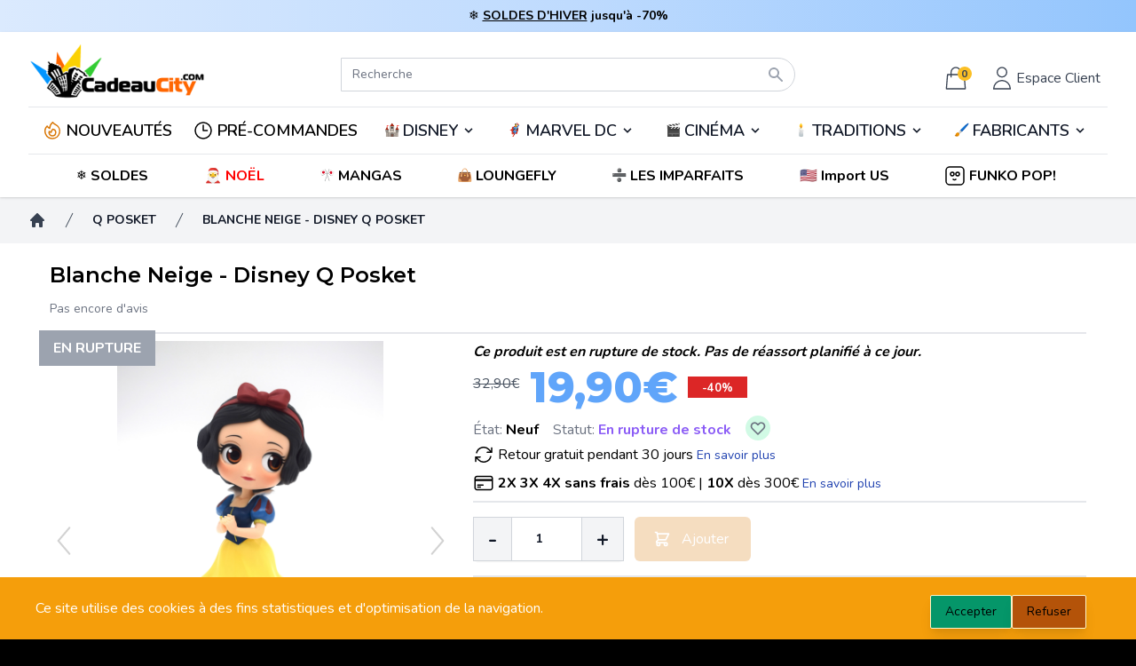

--- FILE ---
content_type: text/html; charset=UTF-8
request_url: https://www.cadeaucity.com/fr/q-posket/6580-blanche-neige-disney-q-posket-3296580824540.html
body_size: 50661
content:
<!DOCTYPE html>
<html lang="fr">

<head>
    <meta charset="utf-8">
    <meta name="viewport"
          content="width=device-width, initial-scale=1">
    <meta name="csrf-token"
          content="awp9ZKtTlksOJTkOGSGX3lHbNcxLknK3yII9rIBS">

    <!-- SEO Tags -->
    <meta name="description" content="&amp;gt; Figurine PVC
&amp;gt; Taille 14 cm.">
            <link rel="canonical" href="https://www.cadeaucity.com/fr/q-posket/6580-blanche-neige-disney-q-posket-3296580824540.html" />
    
                            <link rel="alternate" hreflang="fr-FR" href="https://www.cadeaucity.com/fr/q-posket/6580-blanche-neige-disney-q-posket-3296580824540.html" />
                <link rel="alternate" hreflang="x-default" href="https://www.cadeaucity.com/fr/q-posket/6580-blanche-neige-disney-q-posket-3296580824540.html" />
                <link rel="alternate" hreflang="it-IT" href="https://www.cittadelregalo.it/it/q-posket/6580-biancaneve-disney-q-posket-3296580824540.html" />
                <link rel="alternate" hreflang="en-GB" href="https://www.wondercity.com/en/q-posket/6580-snow-white-disney-q-posket-3296580824540.html" />
                <link rel="alternate" hreflang="de-DE" href="https://www.wondercity.de/de/q-posket/6580-schneewittchen-disney-q-posket-3296580824540.html" />
                <link rel="alternate" hreflang="nl-NL" href="https://www.wondercity.nl/nl/q-posket/6580-sneeuwwitje-disney-q-posket-3296580824540.html" />
                
    
         
    <title>Blanche Neige - Disney Q Posket</title>

    <!-- Fonts -->
    <link rel="stylesheet"
          href="https://fonts.googleapis.com/css2?family=Nunito:wght@400;600;700&display=swap">

    <link href="https://fonts.googleapis.com/css2?family=Montserrat:wght@100;200;300;400;500;600;700;800;900&family=Roboto&display=swap"
          rel="stylesheet">

    <!-- Favicon -->
    <link rel="icon" href="https://www.cadeaucity.com/favicon.ico" type="image/x-icon" />


    <!-- Styles -->
    <link rel="stylesheet"
          href="/css/app.css?id=c9d2eb5601e002a8b45550f7968e4f7d">

    <style >[wire\:loading], [wire\:loading\.delay], [wire\:loading\.inline-block], [wire\:loading\.inline], [wire\:loading\.block], [wire\:loading\.flex], [wire\:loading\.table], [wire\:loading\.grid], [wire\:loading\.inline-flex] {display: none;}[wire\:loading\.delay\.shortest], [wire\:loading\.delay\.shorter], [wire\:loading\.delay\.short], [wire\:loading\.delay\.long], [wire\:loading\.delay\.longer], [wire\:loading\.delay\.longest] {display:none;}[wire\:offline] {display: none;}[wire\:dirty]:not(textarea):not(input):not(select) {display: none;}input:-webkit-autofill, select:-webkit-autofill, textarea:-webkit-autofill {animation-duration: 50000s;animation-name: livewireautofill;}@keyframes livewireautofill { from {} }</style>

    <style>
        [x-cloak] {
            display: none !important;
        }


        body {
            /*
            margin: 8px 0   !important;
            */
            margin: 0px 0   !important;
        }

        .trustpilot-header {
            position: absolute !important;
        }
    </style>
        <style>
        #description_short > ul > li::before {
            content: "•";
            margin-right: 0.5rem;
        }
    </style>
    <script type="application/ld+json">
    {
        "@context": "https://schema.org",
        "@type": "Product",
                "url": "https://www.cadeaucity.com/fr/q-posket/6580-blanche-neige-disney-q-posket-3296580824540.html",
        "name": "Blanche Neige - Disney Q Posket",
                "description": "&amp;amp;gt; Figurine PVC
&amp;amp;gt; Taille 14 cm.",
                "manufacturer": "Bandai",
                        "brand": {
            "name": "BOUTIQUE DISNEY",
            "@type": "Brand"
        },
                "sku": "PRZBAN661",
        "offers": {
    "@type": "Offer",
        "itemCondition": "https://schema.org/NewCondition",
            "availability" : "https://schema.org/OutOfStock",
            "price": "19.9",
    "priceCurrency": "EUR",
    "url": "https://www.cadeaucity.com/fr/q-posket/6580-blanche-neige-disney-q-posket-3296580824540.html",
        "shippingDetails": {
        "@type": "OfferShippingDetails",
        "shippingRate": {
            "@type": "MonetaryAmount",
                            "value": 7.90,
                        "currency": "EUR"
        },
        "shippingDestination": {
            "@type": "DefinedRegion",
            "addressCountry": ["FR","BE","NL","LU","DE","ES"]
        },
        "deliveryTime": {
            "@type": "ShippingDeliveryTime",
            "handlingTime": {
                "@type": "QuantitativeValue",
                "minValue": 0,
                "maxValue": 0,
                "unitCode": "DAY"
            },
            "transitTime": {
                "@type": "QuantitativeValue",
                "minValue": 1,
                "maxValue": 3,
                "unitCode": "DAY"
            },
            "cutoffTime": {
                "@type": "Time",
                "name": "14:00",
                "timeZone": "Europe/Paris"
            }
        }
    },
    "hasMerchantReturnPolicy": {
        "@type": "MerchantReturnPolicy",
        "applicableCountry": ["FR","BE","NL","LU","DE","ES"],
        "returnPolicyCategory": "https://schema.org/MerchantReturnFiniteReturnWindow",
        "merchantReturnDays": 30,
        "returnMethod": "https://schema.org/ReturnAtKiosk",
        "returnFees": "https://schema.org/FreeReturn"
    }
    },
                "gtin": "3296580824540",
        "image": [
                                    "https://media.cadeaucity.com/images/product/6580/3739/19636.jpg" ,                                    "https://media.cadeaucity.com/images/product/6580/3740/19634.jpg" ,                                    "https://media.cadeaucity.com/images/product/6580/3741/19630.jpg"                         ]
    }

</script>

    <!-- TrustBox script -->
<script type="text/javascript"
src="https://widget.trustpilot.com/bootstrap/v5/tp.widget.bootstrap.min.js"
async></script>
<!-- End TrustBox script -->
    <script>
        gtag('consent', 'default', {
            'ad_storage': 'denied',
            'ad_user_data': 'denied',
            'ad_personalization': 'denied',
            'analytics_storage': 'denied'
        });
    </script>
            



            <!--Start of Tawk.to Script-->
    <script type="text/javascript">
        var Tawk_API=Tawk_API||{}, Tawk_LoadStart=new Date();
        (function(){
            var s1=document.createElement("script"),s0=document.getElementsByTagName("script")[0];
            s1.async=true;
            s1.src='https://embed.tawk.to/5d0b7e3d36eab972111860ff/default';
            s1.charset='UTF-8';
            s1.setAttribute('crossorigin','*');
            s0.parentNode.insertBefore(s1,s0);
        })();
</script>
<!--End of Tawk.to Script-->




    
    <meta name="google-site-verification" content="eORP1sedfTTK0gdS3OITv2Ah8KpbT_NF_031S-T8iRg" />

</head>

<body class="font-sans antialiased bg-black"
      x-data="{ height: 0, scrollY: window.scrollY }"
      x-on:scrolltop.window="window.scroll({top: 0, behavior: 'smooth'})"
      @scroll.window="$dispatch('menuscroll', { height: window.scrollY });">

<!-- Google Tag Manager (noscript) -->
<noscript><iframe src="https://www.googletagmanager.com/ns.html?id="
                  height="0" width="0" style="display:none;visibility:hidden"></iframe></noscript>
<!-- End Google Tag Manager (noscript) -->



<div class="min-h-screen bg-gray-100">

    

    

                                    <div class="bg-gradient-to-r from-blue-100 via-blue-200 to-blue-300 py-2 px-4 flex items-center justify-center">
                    <span class="font-bold text-sm">❄️ <a class="underline hover:text-blue-700" href="/fr/493-promos">SOLDES D'HIVER</a>&nbsp;</span>
                    <span class="font-bold text-sm">jusqu'à -70%</span>
                </div>
                    



        

        
    <header wire:id="w1yWAUP7KyyM4x2bE3kZ" wire:initial-data="{&quot;fingerprint&quot;:{&quot;id&quot;:&quot;w1yWAUP7KyyM4x2bE3kZ&quot;,&quot;name&quot;:&quot;shop.main-menu&quot;,&quot;locale&quot;:&quot;fr&quot;,&quot;path&quot;:&quot;fr\/q-posket\/6580-blanche-neige-disney-q-posket-3296580824540.html&quot;,&quot;method&quot;:&quot;GET&quot;,&quot;v&quot;:&quot;acj&quot;},&quot;effects&quot;:{&quot;listeners&quot;:[&quot;refreshMenu&quot;,&quot;getUser&quot;]},&quot;serverMemo&quot;:{&quot;children&quot;:{&quot;l3402809544-0&quot;:{&quot;id&quot;:&quot;xbwtXcRkPIQKthnLc1nW&quot;,&quot;tag&quot;:&quot;div&quot;},&quot;l3402809544-2&quot;:{&quot;id&quot;:&quot;hnvrtt6iKZ1oLBX0fYoN&quot;,&quot;tag&quot;:&quot;div&quot;},&quot;l3402809544-3&quot;:{&quot;id&quot;:&quot;s12SFyo31bu3YasSQL7E&quot;,&quot;tag&quot;:&quot;div&quot;}},&quot;errors&quot;:[],&quot;htmlHash&quot;:&quot;e4bdab55&quot;,&quot;data&quot;:{&quot;user&quot;:{&quot;avatar&quot;:null},&quot;club_level&quot;:null,&quot;product_image&quot;:&quot;\/images\/notfound.png&quot;,&quot;lang&quot;:null},&quot;dataMeta&quot;:[],&quot;checksum&quot;:&quot;bc3f03f7cf155b67f1c356e70b9f152ec7fe4b7edd78fcb63326f4c342d73a9c&quot;}}" id="site-header"
    style=" margin-bottom:0 !important"
        class="sticky top-0 z-40 bg-white shadow"
        x-data="setup()"
        x-init="$refs.loading.classList.add('hidden');"
        x-on:menuscroll.window="setHeight($event.detail.height)"
        :class="scrolled ? 'bg-gray-200' : 'bg-white'">
    <div class="px-2 pt-3 pb-3 lg:pb-0 mx-auto max-w-7xl sm:px-4 lg:divide-y lg:divide-gray-200 lg:px-8">

    <div class="relative flex items-end justify-evenly md:grid md:grid-cols-3 lg:pb-2">

        
        <div>
            <div class="relative z-20 flex px-2 lg:px-0">
                <div class="flex items-center flex-shrink-0">
                    <a href="https://www.cadeaucity.com"
                       class="hidden sm:block ">
                        <img class="w-auto h-16"
                             src="https://media.cadeaucity.com/images/logos/logo-cadeaucity.png"
                             alt="CadeauCity">
                    </a>
                    <a href="https://www.cadeaucity.com"
                       class="block sm:hidden ">
                        <img class="w-auto h-14"
                             src="https://media.cadeaucity.com/images/logos/logo.png"
                             alt="CadeauCity">
                    </a>
                </div>
            </div>
        </div>

        <div class="ml-5 sm:col-span-1">
            <div wire:id="xbwtXcRkPIQKthnLc1nW" wire:initial-data="{&quot;fingerprint&quot;:{&quot;id&quot;:&quot;xbwtXcRkPIQKthnLc1nW&quot;,&quot;name&quot;:&quot;shop.search.search-bar&quot;,&quot;locale&quot;:&quot;fr&quot;,&quot;path&quot;:&quot;fr\/q-posket\/6580-blanche-neige-disney-q-posket-3296580824540.html&quot;,&quot;method&quot;:&quot;GET&quot;,&quot;v&quot;:&quot;acj&quot;},&quot;effects&quot;:{&quot;listeners&quot;:[]},&quot;serverMemo&quot;:{&quot;children&quot;:[],&quot;errors&quot;:[],&quot;htmlHash&quot;:&quot;82248e2a&quot;,&quot;data&quot;:{&quot;results&quot;:[],&quot;keywords&quot;:&quot;&quot;,&quot;category&quot;:0,&quot;done_searching&quot;:false,&quot;input_ok&quot;:true,&quot;lang&quot;:&quot;fr&quot;},&quot;dataMeta&quot;:[],&quot;checksum&quot;:&quot;2ce68dbb3783cdc64d69aa05dbf859932d698a9093a39c0940d801501a301a92&quot;}}" x-data="{
    done_searching: window.Livewire.find('xbwtXcRkPIQKthnLc1nW').entangle('done_searching'),
    input_ok: window.Livewire.find('xbwtXcRkPIQKthnLc1nW').entangle('input_ok'),
    search: '',
    clear() {
        this.search = '';
        window.livewire.find('xbwtXcRkPIQKthnLc1nW').clear();
    }
}" class="relative z-10 flex items-center justify-center flex-1 px-2 lg:absolute lg:inset-0"
    x-effect="search.length >= 3 || done_searching">
    <div class="flex w-full sm:max-w-lg" x-on:click.away="done_searching = false;">
        <div class="relative w-full">
            <form action="https://www.cadeaucity.com/s">
                <input id="search" name="k" wire:model.debounce.300ms="keywords" autocomplete="off" x-model="search"
                class=" bg-white  block w-full py-2 pr-10 text-sm placeholder-gray-500 border border-gray-300 rounded-full focus:border-indigo-500 focus:text-gray-900 focus:placeholder-gray-400 focus:outline-none focus:ring-1 focus:ring-indigo-500 sm:text-sm md:mt-0 md:rounded-l-none md:rounded-tr-full md:rounded-br-full"
                placeholder="Recherche" type="text">
            </form>


            <div class="absolute inset-y-0 right-0 flex items-center pr-3">
                <div x-show="search == ''">
                    <svg class="w-5 h-5 text-gray-400" xmlns="http://www.w3.org/2000/svg" viewBox="0 0 20 20"
                        fill="currentColor" aria-hidden="true">
                        <path fill-rule="evenodd"
                            d="M8 4a4 4 0 100 8 4 4 0 000-8zM2 8a6 6 0 1110.89 3.476l4.817 4.817a1 1 0 01-1.414 1.414l-4.816-4.816A6 6 0 012 8z"
                            clip-rule="evenodd" />
                    </svg>
                </div>
                <div x-show="search != ''" x-cloak>
                    <button type="button" x-on:click="clear();" class="pt-1 cursor-pointer">
                        <svg xmlns="http://www.w3.org/2000/svg" fill="none" viewBox="0 0 24 24" stroke-width="1.5"
                            stroke="currentColor" class="w-5 h-5 text-red-600">
                            <path stroke-linecap="round" stroke-linejoin="round" d="M6 18L18 6M6 6l12 12" />
                        </svg>
                    </button>
                </div>
            </div>
            <div x-show="(input_ok && search.length >= 3) || done_searching" x-cloak>
                <div
                    class="fixed bottom-0 left-0 right-0 w-full overflow-y-auto bg-white border-b-8 border-gray-900 rounded-md shadow-lg top-20 md:mx-auto md:max-h-96 md:max-w-lg md:overflow-auto md:border-b-0 lg:top-16">
                    <ul tabindex="-1" role="listbox"
                        class="py-1 overflow-auto text-base border-t rounded-md max-h-56 ring-1 ring-black ring-opacity-5 focus:outline-none sm:text-sm">
                        <li class="relative flex justify-between py-2 pl-3 text-gray-900">
                            <div x-show="search.length >= 3 && !done_searching" class="flex items-center">
                                <p>
                                    <span wire:loading
            wire:target="keywords"
            class="text-gray-500 italic">
    <svg class="animate-spin -ml-1 mr-1 h-5 w-5 text-white inline-flex"
         xmlns="http://www.w3.org/2000/svg"
         fill="none"
         viewBox="0 0 24 24">
        <circle class="opacity-25"
                cx="12"
                cy="12"
                r="10"
                stroke="currentColor"
                stroke-width="4"></circle>
        <path class="opacity-75"
              fill="#e3a008"
              d="M4 12a8 8 0 018-8V0C5.373 0 0 5.373 0 12h4zm2 5.291A7.962 7.962 0 014 12H0c0 3.042 1.135 5.824 3 7.938l3-2.647z"></path>
    </svg>
    <span class="text-white">
        
    </span>
</span>                                    Recherche <strong x-html="search"></strong>
                                </p>
                            </div>
                                                                <p x-show="done_searching">Aucun résultat</p>
                            
                            <div class="pr-4">
                                <button type="button" x-on:click="clear()"
                                    class="inline-flex items-center px-2 py-1 transition-colors duration-200 bg-blue-100 rounded-md border-blue hover:text-blue-600">
                                    <svg xmlns="http://www.w3.org/2000/svg" fill="none" viewBox="0 0 24 24"
                                        stroke-width="1.5" stroke="currentColor" class="w-4 h-4 mr-2">
                                        <path stroke-linecap="round" stroke-linejoin="round" d="M6 18L18 6M6 6l12 12" />
                                    </svg>
                                    <span class="text-sm">Fermer</span>
                                </button>
                            </div>
                        </li>
                    </ul>

                                    </div>
            </div>
        </div>
    </div>
</div>


<!-- Livewire Component wire-end:xbwtXcRkPIQKthnLc1nW -->        </div>

        <div class="flex justify-end col-span-1">

            <div class="flex lg:z-10 lg:ml-4 lg:flex lg:items-center">

                                                    <div wire:id="hnvrtt6iKZ1oLBX0fYoN" wire:initial-data="{&quot;fingerprint&quot;:{&quot;id&quot;:&quot;hnvrtt6iKZ1oLBX0fYoN&quot;,&quot;name&quot;:&quot;shop.cart.cart-simple&quot;,&quot;locale&quot;:&quot;fr&quot;,&quot;path&quot;:&quot;fr\/q-posket\/6580-blanche-neige-disney-q-posket-3296580824540.html&quot;,&quot;method&quot;:&quot;GET&quot;,&quot;v&quot;:&quot;acj&quot;},&quot;effects&quot;:{&quot;listeners&quot;:[&quot;refreshCart&quot;]},&quot;serverMemo&quot;:{&quot;children&quot;:[],&quot;errors&quot;:[],&quot;htmlHash&quot;:&quot;30dea9c5&quot;,&quot;data&quot;:{&quot;cart_product_count&quot;:0,&quot;cart&quot;:{&quot;products_price&quot;:null},&quot;cartitems&quot;:[]},&quot;dataMeta&quot;:[],&quot;checksum&quot;:&quot;9ad7427e0d37a803ff907550b2c3228f5d7aea364f441fc28386c5132ef5dd23&quot;}}" x-data="{ isOpen : false }"
     class="">
    <div class="relative flex items-center mr-1">
        <button x-on:click="isOpen = !isOpen"
                class="inline-flex items-center justify-center p-2 text-gray-700 transition duration-150 ease-in-out rounded-md lg:mt-2 hover:text-gray-500 hover:bg-gray-100 focus:outline-none focus:bg-gray-100 focus:text-gray-500">
            <svg class="h-8 text-gray-700"
                 xmlns="http://www.w3.org/2000/svg"
                 fill="none"
                 viewBox="0 0 24 24"
                 stroke="currentColor">
                <path stroke-linecap="round"
                      stroke-linejoin="round"
                      stroke-width="1"
                      d="M16 11V7a4 4 0 00-8 0v4M5 9h14l1 12H4L5 9z" />
            </svg>
            <div class="absolute z-auto bg-yellow-400 rounded-full text-xs h-4 w-4 right-1.5 top-1/3 font-bold">
                0
            </div>
        </button>
    </div>

    <div x-show="isOpen"
         @click.away="isOpen = false"
         x-cloak
         x-transition:enter="transition ease-out duration-200"
         x-transition:enter-start="opacity-0 translate-y-1"
         x-transition:enter-end="opacity-100 translate-y-0"
         x-transition:leave="transition ease-in duration-150"
         x-transition:leave-start="opacity-100 translate-y-0"
         x-transition:leave-end="opacity-0 translate-y-1"
         
         class="absolute right-0 z-20 max-w-md mt-2 sm:mr-5 sm:px-0 top-16 sm:w-screen">
        <div class="overflow-hidden bg-white border-2 border-gray-300 shadow-lg ring-1 ring-black ring-opacity-5">
            <div class="relative px-5 overflow-auto bg-white divide-y-2 sm:px-4 divide-solid max-h-52">
                            </div>
                            <div class="flex justify-between px-5 py-8 sm:px-4">
                    Votre panier est vide.
                </div>
                    </div>
    </div>
</div>

<!-- Livewire Component wire-end:hnvrtt6iKZ1oLBX0fYoN -->                

                                    <div x-data="{ isOpenUser : false }"
                         x-on:hidelogin.window="isOpenUser = false"
                         x-on:showloginmodal.window="isOpenUser = true"
                         id="loginModal"
                         class="flex">
                        <div class="relative flex items-center">
                            <button x-on:click="isOpenUser = !isOpenUser; $dispatch('openlogin')"
                                    class="inline-flex items-center justify-center p-1 text-gray-700 transition duration-150 ease-in-out rounded-md lg:p-2 lg:mt-2 hover:text-gray-500 hover:bg-gray-100 focus:outline-none focus:bg-gray-100 focus:text-gray-500">
                                <svg xmlns="http://www.w3.org/2000/svg"
                                     class="h-8 text-gray-700"
                                     fill="none"
                                     viewBox="0 0 24 24"
                                     stroke="currentColor">
                                    <path strokeLinecap="round"
                                          strokeLinejoin="round"
                                          strokeWidth={2}
                                          d="M16 7a4 4 0 11-8 0 4 4 0 018 0zM12 14a7 7 0 00-7 7h14a7 7 0 00-7-7z"/>
                                </svg>
                                <span class="hidden lg:block">Espace Client</span>
                            </button>
                        </div>

                        <div x-show="isOpenUser"
                             @click.away="isOpenUser = false"
                             x-cloak
                             x-transition:enter="transition ease-out duration-200"
                             x-transition:enter-start="opacity-0 translate-y-1"
                             x-transition:enter-end="opacity-100 translate-y-0"
                             x-transition:leave="transition ease-in duration-150"
                             x-transition:leave-start="opacity-100 translate-y-0"
                             x-transition:leave-end="opacity-0 translate-y-1"
                             class="absolute right-0 z-20 max-w-md mt-2 sm:w-screen sm:mr-5 sm:px-0 top-16">
                            <div class="overflow-hidden bg-white border-2 border-gray-300 shadow-lg ring-1 ring-black ring-opacity-5">
                                <div wire:id="s12SFyo31bu3YasSQL7E" wire:initial-data="{&quot;fingerprint&quot;:{&quot;id&quot;:&quot;s12SFyo31bu3YasSQL7E&quot;,&quot;name&quot;:&quot;shop.checkout.login&quot;,&quot;locale&quot;:&quot;fr&quot;,&quot;path&quot;:&quot;fr\/q-posket\/6580-blanche-neige-disney-q-posket-3296580824540.html&quot;,&quot;method&quot;:&quot;GET&quot;,&quot;v&quot;:&quot;acj&quot;},&quot;effects&quot;:{&quot;listeners&quot;:[]},&quot;serverMemo&quot;:{&quot;children&quot;:{&quot;l3529564795-0&quot;:{&quot;id&quot;:&quot;g1HMGVHO88R18chcfFSe&quot;,&quot;tag&quot;:&quot;form&quot;},&quot;l3529564795-1&quot;:{&quot;id&quot;:&quot;fWl1NnyFNcS2az6QULm4&quot;,&quot;tag&quot;:&quot;div&quot;}},&quot;errors&quot;:[],&quot;htmlHash&quot;:&quot;248c99b6&quot;,&quot;data&quot;:{&quot;login&quot;:null,&quot;visible&quot;:false,&quot;remember&quot;:true,&quot;loginpage&quot;:false},&quot;dataMeta&quot;:[],&quot;checksum&quot;:&quot;88b8c8a1f2ac770a8432bcf0b2b4840b43e63a42c1796c307e2695976c02f96b&quot;}}" x-data="{ action: 'login' }"
     x-on:openlogin.window="action = 'login'">
    <div>
        
    </div>    
    <form x-show="action === 'login'"
          wire:submit.prevent="storeUser"
          class="space-y-8 divide-y divide-gray-200">
        <div class="space-y-8 divide-y divide-gray-200">
            <div class="p-4 md:p-8 ">
                
                <div class="grid gap-y-6 gap-x-4">
                    <div>
                        <label class="block text-sm font-medium text-gray-700">
                            Adresse e-mail<span class="text-red-500">*</span>
                        </label>
                        <div class="mt-1">
                            <input wire:model.defer="login.email"
                                   class="block w-full border-gray-300 rounded-md shadow-sm focus-within:ring-indigo-500 focus:border-indigo-500 sm:text-sm"
                                   type="email"
                                   name="email"
                                   required
                                   autofocus/>
                        </div>
                    </div>

                    <div>
                        <label class="block text-sm font-medium text-gray-700">
                            Mot de passe <span class="text-red-500">*</span>
                        </label>
                        <div class="mt-1 relative">
                            <input wire:model.defer="login.password"
                                   class="block w-full border-gray-300 rounded-md shadow-sm focus-within:ring-indigo-500 focus:border-indigo-500 sm:text-sm pr-10"
                                   type="password"
                                   name="password"
                                   id="password"
                                   required
                                   autocomplete="current-password"/>
                            <button type="button"
                                    class="absolute top-0 right-0 h-full flex items-center px-3 text-gray-500 focus:outline-none"
                                    onclick="togglePasswordVisibility('password')">
                                <svg xmlns="http://www.w3.org/2000/svg" fill="none" viewBox="0 0 24 24" stroke="currentColor" class="h-5 w-5">
                                    <path stroke-linecap="round" stroke-linejoin="round" stroke-width="2" d="M15 12a3 3 0 11-6 0 3 3 0 016 0z" />
                                    <path stroke-linecap="round" stroke-linejoin="round" stroke-width="2" d="M9 12a1 1 0 102 0 1 1 0 00-2 0z" />
                                    <path stroke-linecap="round" stroke-linejoin="round" stroke-width="2" d="M21 12a9 9 0 11-18 0 9 9 0 0118 0z" />
                                </svg>
                            </button>
                        </div>

                    </div>

                    <div class="relative flex-col items-center justify-between md:flex sm:flex-row">
                        <div class="flex items-start">
                            <div class="flex items-center h-5">
                                <input wire:model.defer="remember"
                                       type="checkbox"
                                       name="remember"
                                       class="w-4 h-4 text-indigo-600 border-gray-300 rounded focus-within:ring-indigo-500"/>
                            </div>
                            <div class="ml-3">
                                <label class="text-sm font-medium text-gray-700 md:text-base">Mémoriser</label>
                            </div>
                        </div>
                        <div>
                            <a href="#"
                               x-on:click.prevent="action = 'reset'"
                               class="text-sm font-bold text-blue-700 md:text-base">Mot de passe perdu?</a>
                        </div>
                    </div>

                    </div>
                    <div class="relative flex items-center pt-3 border-t md:justify-end md:border-none md:pt-0">
                        <a href="#"
                           x-on:click.prevent="action = 'register'"
                           class="font-bold text-blue-700">S&#039;inscrire</a>
                    </div>
                    <div>
                        <button type="submit"
                                class="w-full p-3 mt-3 font-black text-black bg-yellow-300 rounded-sm">

                            <span wire:loading
            wire:target="storeUser"
            class="text-gray-500 italic">
    <svg class="animate-spin -ml-1 mr-1 h-5 w-5 text-white inline-flex"
         xmlns="http://www.w3.org/2000/svg"
         fill="none"
         viewBox="0 0 24 24">
        <circle class="opacity-25"
                cx="12"
                cy="12"
                r="10"
                stroke="currentColor"
                stroke-width="4"></circle>
        <path class="opacity-75"
              fill="#e3a008"
              d="M4 12a8 8 0 018-8V0C5.373 0 0 5.373 0 12h4zm2 5.291A7.962 7.962 0 014 12H0c0 3.042 1.135 5.824 3 7.938l3-2.647z"></path>
    </svg>
    <span class="text-white">
        
    </span>
</span>                            Se connecter

                        </button>
                    </div>
                </div>
            </div>

    </form>

    <div x-show="action === 'reset'"
         x-cloak>
        <form wire:id="g1HMGVHO88R18chcfFSe" wire:initial-data="{&quot;fingerprint&quot;:{&quot;id&quot;:&quot;g1HMGVHO88R18chcfFSe&quot;,&quot;name&quot;:&quot;shop.auth.reset-password-request&quot;,&quot;locale&quot;:&quot;fr&quot;,&quot;path&quot;:&quot;fr\/q-posket\/6580-blanche-neige-disney-q-posket-3296580824540.html&quot;,&quot;method&quot;:&quot;GET&quot;,&quot;v&quot;:&quot;acj&quot;},&quot;effects&quot;:{&quot;listeners&quot;:[]},&quot;serverMemo&quot;:{&quot;children&quot;:[],&quot;errors&quot;:[],&quot;htmlHash&quot;:&quot;42f17746&quot;,&quot;data&quot;:{&quot;email&quot;:null,&quot;done&quot;:false},&quot;dataMeta&quot;:[],&quot;checksum&quot;:&quot;dc4ec2d4c88d4170150d7678c81961badee48efcbc5d3da35ae7c8611cec1487&quot;}}" wire:submit.prevent="resetPassword"
      class="space-y-8 divide-y divide-gray-200">
    <div class="space-y-8 divide-y divide-gray-200">
                <div class="p-8">
            <div class="grid gap-y-6 gap-x-4">
                <div>
                    <label class="block text-sm font-medium text-gray-700">
                        Adresse e-mail<span class="text-red-500">*</span>
                    </label>
                    <div class="mt-1">
                        <input wire:model.defer="email"
                               class="block w-full border-gray-300 rounded-md shadow-sm focus-within:ring-indigo-500 focus:border-indigo-500 sm:text-sm"
                               type="email"
                               name="email"
                               required
                               autofocus />
                    </div>
                </div>

                <div class="relative flex items-center justify-between">
                    <div>
                        <a href="#"
                           x-on:click.prevent="$dispatch('openlogin')"
                           class="font-bold text-blue-700">Retour à la connexion</a>
                    </div>
                </div>

                <div>
                    <button type="submit"
                            class="w-full p-3 font-black text-black bg-yellow-300 rounded-sm">
                        <span wire:loading
            wire:target="resetPassword"
            class="text-gray-500 italic">
    <svg class="animate-spin -ml-1 mr-1 h-5 w-5 text-white inline-flex"
         xmlns="http://www.w3.org/2000/svg"
         fill="none"
         viewBox="0 0 24 24">
        <circle class="opacity-25"
                cx="12"
                cy="12"
                r="10"
                stroke="currentColor"
                stroke-width="4"></circle>
        <path class="opacity-75"
              fill="#e3a008"
              d="M4 12a8 8 0 018-8V0C5.373 0 0 5.373 0 12h4zm2 5.291A7.962 7.962 0 014 12H0c0 3.042 1.135 5.824 3 7.938l3-2.647z"></path>
    </svg>
    <span class="text-white">
        
    </span>
</span>                        Réinitialiser
                    </button>
                </div>
            </div>
        </div>
            </div>
</form>
<!-- Livewire Component wire-end:g1HMGVHO88R18chcfFSe -->    </div>
    <div x-show="action === 'register'" x-cloak>
        <div wire:id="fWl1NnyFNcS2az6QULm4" wire:initial-data="{&quot;fingerprint&quot;:{&quot;id&quot;:&quot;fWl1NnyFNcS2az6QULm4&quot;,&quot;name&quot;:&quot;shop.auth.sign-up&quot;,&quot;locale&quot;:&quot;fr&quot;,&quot;path&quot;:&quot;fr\/q-posket\/6580-blanche-neige-disney-q-posket-3296580824540.html&quot;,&quot;method&quot;:&quot;GET&quot;,&quot;v&quot;:&quot;acj&quot;},&quot;effects&quot;:{&quot;listeners&quot;:[]},&quot;serverMemo&quot;:{&quot;children&quot;:[],&quot;errors&quot;:[],&quot;htmlHash&quot;:&quot;3773778c&quot;,&quot;data&quot;:{&quot;token&quot;:null},&quot;dataMeta&quot;:[],&quot;checksum&quot;:&quot;d9b55742ede44e9526ae758f632b38251668a9be5156c81221bb4c5c98b96559&quot;}}" class="space-y-8 divide-y divide-gray-200">
    <div class="p-8">
        <div class="grid gap-y-6 gap-x-4">
                <span>Nous sommes heureux que vous vouliez vous joindre à notre communauté! Pour cela, il vous suffit de passer une première commande, et votre compte sera crée.</span>
            <div class="relative flex items-center justify-between">
                <div>
                    <a href="#"
                       x-on:click.prevent="$dispatch('openlogin')"
                       class="font-bold text-blue-700">Retour à la connexion</a>
                </div>
            </div>

        </div>
    </div>
</div>

<!-- Livewire Component wire-end:fWl1NnyFNcS2az6QULm4 -->    </div>
</div>


<!-- Livewire Component wire-end:s12SFyo31bu3YasSQL7E -->                            </div>
                        </div>
                    </div>
                            </div>

            <div class="block lg:hidden">
                <!-- Mobile menu button -->
                <button type="button"
                        id="burger-menu-button"
                        @click="isMobileMainMenuOpen= !isMobileMainMenuOpen"
                        class="p-2 transition-colors duration-200 rounded-md lg:p-1 hover:text-blue-600 hover:bg-blue-100 focus:outline-none focus:ring">
                    <span class="sr-only">Open main manu</span>
                    <span aria-hidden="true">
                        <svg class="w-8 h-8"
                             xmlns="http://www.w3.org/2000/svg"
                             fill="none"
                             viewBox="0 0 24 24"
                             stroke="currentColor">
                            <path stroke-linecap="round"
                                  stroke-linejoin="round"
                                  stroke-width="2"
                                  d="M4 6h16M4 12h16M4 18h16"/>
                        </svg>
                    </span>
                </button>
            </div>

            <div class="relative z-10 items-center hidden lg:flex">
                <div :class="scrolled ? '' : 'hidden'"
                     x-cloak>
                    <button @click="desktopMenuOpen= !desktopMenuOpen"
                            class="p-1 transition-colors duration-200 rounded-md hover:text-blue-600 hover:bg-blue-100 focus:outline-none focus:ring">
                        <span class="sr-only">Open main manu</span>
                        <span aria-hidden="true">
                            <svg class="w-8 h-8"
                                 xmlns="http://www.w3.org/2000/svg"
                                 fill="none"
                                 viewBox="0 0 24 24"
                                 stroke="currentColor">
                                <path stroke-linecap="round"
                                      stroke-linejoin="round"
                                      stroke-width="2"
                                      d="M4 6h16M4 12h16M4 18h16"/>
                            </svg>
                        </span>
                    </button>
                </div>
            </div>

        </div>
    </div>
    <nav class="hidden lg:py-1 lg:flex lg:gap-0 lg:justify-evenly"
         :class="desktopMenuOpen ? 'lg:flex' : ( !scrolled ? 'lg:flex' : 'lg:hidden') "
         aria-label="Global">

        <div class="inline-block group">
            <a href="/fr/509-nouveautes-en-stock"
               class="inline-flex items-center px-1 py-2 text-sm font-medium rounded-md hover:bg-gray-50 hover:text-gray-900">
                <svg xmlns="http://www.w3.org/2000/svg" fill="none" viewBox="0 0 24 24" stroke-width="1.5"
                     stroke="currentColor" class="w-6 h-6 text-yellow-600">
                    <path stroke-linecap="round" stroke-linejoin="round"
                          d="M15.362 5.214A8.252 8.252 0 0112 21 8.25 8.25 0 016.038 7.048 8.287 8.287 0 009 9.6a8.983 8.983 0 013.361-6.867 8.21 8.21 0 003 2.48z"/>
                    <path stroke-linecap="round" stroke-linejoin="round"
                          d="M12 18a3.75 3.75 0 00.495-7.467 5.99 5.99 0 00-1.925 3.546 5.974 5.974 0 01-2.133-1A3.75 3.75 0 0012 18z"/>
                </svg>
                <span class="flex-1 pl-1 pr-1 font-semibold capitalize text-lg">NOUVEAUTÉS</span>
            </a>
        </div>


        <div class="inline-block group">
            <a href="/fr/510-pre-commandes"
               class="inline-flex items-center px-1 py-2 text-sm font-medium rounded-md hover:bg-gray-50 hover:text-gray-900">
                <svg xmlns="http://www.w3.org/2000/svg" fill="none" viewBox="0 0 24 24" stroke-width="1.5"
                     stroke="currentColor" class="w-6 h-6">
                    <path stroke-linecap="round" stroke-linejoin="round"
                          d="M12 6v6h4.5m4.5 0a9 9 0 11-18 0 9 9 0 0118 0z"/>
                </svg>

                <span class="flex-1 pl-1 pr-1 font-semibold capitalize text-lg">PRÉ-COMMANDES</span>
            </a>
        </div>



        <div class="inline-block group">
    <button class="inline-flex items-center px-3 py-2 text-sm font-medium text-gray-900 rounded-md">
   

        🏰

        <a class="flex-1 pl-1 pr-1 font-semibold text-lg" href="/fr/198-boutique-disney">DISNEY</a>
        <span>
            <svg class="w-4 h-4 transition duration-150 ease-in-out transform fill-current group-hover:-rotate-180"
                xmlns="http://www.w3.org/2000/svg" viewBox="0 0 20 20">
                <path d="M9.293 12.95l.707.707L15.657 8l-1.414-1.414L10 10.828 5.757 6.586 4.343 8z" />
            </svg>
        </span>
    </button>
    <ul
        class="absolute z-50 mt-2 transition duration-150 ease-in-out origin-top transform scale-0 bg-white border rounded-sm min-w-32 group-hover:scale-100">

        
        <div class="grid grid-cols-1 gap-6 py-2">
                            <ul>
                                            <li class="relative" wire:key="menu-category-0">
                            <a href="#"
                                class="flex items-center w-full px-6 py-2 text-left outline-none hover:font-bold hover:underline focus:outline-none">
                                <span class="flex-1 pr-1 text-sm">Figurines Disney</span>

                                                                    <span class="mr-auto">
                                        <svg class="w-4 h-4 transition duration-150 ease-in-out fill-current"
                                            xmlns="http://www.w3.org/2000/svg" viewBox="0 0 20 20">
                                            <path
                                                d="M9.293 12.95l.707.707L15.657 8l-1.414-1.414L10 10.828 5.757 6.586 4.343 8z" />
                                        </svg>
                                    </span>
                                
                            </a>
                                                            <ul
                                    class="absolute top-0 right-1.5 z-20 -mt-px origin-top-left rounded-sm border bg-white bg-cover bg-center bg-no-repeat p-6 transition duration-150 ease-in-out">
                                    <div>
                                        <li class="px-3 pb-1 font-bold">Figurines Disney</li>
                                        <li>
                                            <div class="flex gap-8">
                                                                                                                                                    <ul>
                                                                                                                    <li
                                                                class="w-52 transform px-3 py-1 text-sm transition duration-300 ease-in-out hover:translate-x-3.5 hover:text-yellow-500">
                                                                <a
                                                                    href="/fr/150-disney-britto">Disney Britto</a>
                                                            </li>
                                                                                                                    <li
                                                                class="w-52 transform px-3 py-1 text-sm transition duration-300 ease-in-out hover:translate-x-3.5 hover:text-yellow-500">
                                                                <a
                                                                    href="/fr/426-disney-departement-56">Disney Departement 56</a>
                                                            </li>
                                                                                                                    <li
                                                                class="w-52 transform px-3 py-1 text-sm transition duration-300 ease-in-out hover:translate-x-3.5 hover:text-yellow-500">
                                                                <a
                                                                    href="/fr/520-disney-d-stage-d-select">Disney Diorama Stage (D-Stage)</a>
                                                            </li>
                                                                                                                    <li
                                                                class="w-52 transform px-3 py-1 text-sm transition duration-300 ease-in-out hover:translate-x-3.5 hover:text-yellow-500">
                                                                <a
                                                                    href="/fr/165-disney-enchanting">Disney Enchanting</a>
                                                            </li>
                                                                                                                    <li
                                                                class="w-52 transform px-3 py-1 text-sm transition duration-300 ease-in-out hover:translate-x-3.5 hover:text-yellow-500">
                                                                <a
                                                                    href="/fr/108-disney-grand-jester">Disney Grand Jester</a>
                                                            </li>
                                                                                                                    <li
                                                                class="w-52 transform px-3 py-1 text-sm transition duration-300 ease-in-out hover:translate-x-3.5 hover:text-yellow-500">
                                                                <a
                                                                    href="/fr/220-disney-haute-couture">Disney Haute Couture</a>
                                                            </li>
                                                                                                                    <li
                                                                class="w-52 transform px-3 py-1 text-sm transition duration-300 ease-in-out hover:translate-x-3.5 hover:text-yellow-500">
                                                                <a
                                                                    href="/fr/525-disney-mastercraft">Disney Mastercraft</a>
                                                            </li>
                                                                                                                    <li
                                                                class="w-52 transform px-3 py-1 text-sm transition duration-300 ease-in-out hover:translate-x-3.5 hover:text-yellow-500">
                                                                <a
                                                                    href="/fr/433-disney-miss-mindy">Disney Miss Mindy</a>
                                                            </li>
                                                                                                                    <li
                                                                class="w-52 transform px-3 py-1 text-sm transition duration-300 ease-in-out hover:translate-x-3.5 hover:text-yellow-500">
                                                                <a
                                                                    href="/fr/406-disney-funko-pop">Disney POP</a>
                                                            </li>
                                                                                                                    <li
                                                                class="w-52 transform px-3 py-1 text-sm transition duration-300 ease-in-out hover:translate-x-3.5 hover:text-yellow-500">
                                                                <a
                                                                    href="/fr/219-disney-showcase">Disney Showcase</a>
                                                            </li>
                                                                                                                    <li
                                                                class="w-52 transform px-3 py-1 text-sm transition duration-300 ease-in-out hover:translate-x-3.5 hover:text-yellow-500">
                                                                <a
                                                                    href="/fr/22-figurines-disney-traditions">Disney Traditions</a>
                                                            </li>
                                                                                                                    <li
                                                                class="w-52 transform px-3 py-1 text-sm transition duration-300 ease-in-out hover:translate-x-3.5 hover:text-yellow-500">
                                                                <a
                                                                    href="/fr/513-import-us">Import US</a>
                                                            </li>
                                                                                                                    <li
                                                                class="w-52 transform px-3 py-1 text-sm transition duration-300 ease-in-out hover:translate-x-3.5 hover:text-yellow-500">
                                                                <a
                                                                    href="/fr/669-signees-par-jim-shore">Signées par Jim Shore</a>
                                                            </li>
                                                                                                            </ul>
                                                                                            </div>
                                        </li>

                                    </div>
                                </ul>
                                                    </li>
                                            <li class="relative" wire:key="menu-category-0">
                            <a href="#"
                                class="flex items-center w-full px-6 py-2 text-left outline-none hover:font-bold hover:underline focus:outline-none">
                                <span class="flex-1 pr-1 text-sm">Thèmes Disney</span>

                                                                    <span class="mr-auto">
                                        <svg class="w-4 h-4 transition duration-150 ease-in-out fill-current"
                                            xmlns="http://www.w3.org/2000/svg" viewBox="0 0 20 20">
                                            <path
                                                d="M9.293 12.95l.707.707L15.657 8l-1.414-1.414L10 10.828 5.757 6.586 4.343 8z" />
                                        </svg>
                                    </span>
                                
                            </a>
                                                            <ul
                                    class="absolute top-0 right-1.5 z-20 -mt-px origin-top-left rounded-sm border bg-white bg-cover bg-center bg-no-repeat p-6 transition duration-150 ease-in-out">
                                    <div>
                                        <li class="px-3 pb-1 font-bold">Thèmes Disney</li>
                                        <li>
                                            <div class="flex gap-8">
                                                                                                                                                    <ul>
                                                                                                                    <li
                                                                class="w-52 transform px-3 py-1 text-sm transition duration-300 ease-in-out hover:translate-x-3.5 hover:text-yellow-500">
                                                                <a
                                                                    href="/fr/443-aladdin">Aladdin</a>
                                                            </li>
                                                                                                                    <li
                                                                class="w-52 transform px-3 py-1 text-sm transition duration-300 ease-in-out hover:translate-x-3.5 hover:text-yellow-500">
                                                                <a
                                                                    href="/fr/317-alice-au-pays-des-merveilles">Alice Au Pays Des Merveilles</a>
                                                            </li>
                                                                                                                    <li
                                                                class="w-52 transform px-3 py-1 text-sm transition duration-300 ease-in-out hover:translate-x-3.5 hover:text-yellow-500">
                                                                <a
                                                                    href="/fr/328-autres-disney">Autres Disney</a>
                                                            </li>
                                                                                                                    <li
                                                                class="w-52 transform px-3 py-1 text-sm transition duration-300 ease-in-out hover:translate-x-3.5 hover:text-yellow-500">
                                                                <a
                                                                    href="/fr/323-bambi">Bambi</a>
                                                            </li>
                                                                                                                    <li
                                                                class="w-52 transform px-3 py-1 text-sm transition duration-300 ease-in-out hover:translate-x-3.5 hover:text-yellow-500">
                                                                <a
                                                                    href="/fr/320-blanche-neige-et-les-7-nains">Blanche-neige Et Les 7 Nains</a>
                                                            </li>
                                                                                                                    <li
                                                                class="w-52 transform px-3 py-1 text-sm transition duration-300 ease-in-out hover:translate-x-3.5 hover:text-yellow-500">
                                                                <a
                                                                    href="/fr/434-cendrillon">Cendrillon</a>
                                                            </li>
                                                                                                                    <li
                                                                class="w-52 transform px-3 py-1 text-sm transition duration-300 ease-in-out hover:translate-x-3.5 hover:text-yellow-500">
                                                                <a
                                                                    href="/fr/618-disney-100">Disney 100</a>
                                                            </li>
                                                                                                                    <li
                                                                class="w-52 transform px-3 py-1 text-sm transition duration-300 ease-in-out hover:translate-x-3.5 hover:text-yellow-500">
                                                                <a
                                                                    href="/fr/310-donald-daisy-picsou">Donald, Daisy, Picsou</a>
                                                            </li>
                                                                                                                    <li
                                                                class="w-52 transform px-3 py-1 text-sm transition duration-300 ease-in-out hover:translate-x-3.5 hover:text-yellow-500">
                                                                <a
                                                                    href="/fr/319-dumbo">Dumbo</a>
                                                            </li>
                                                                                                                    <li
                                                                class="w-52 transform px-3 py-1 text-sm transition duration-300 ease-in-out hover:translate-x-3.5 hover:text-yellow-500">
                                                                <a
                                                                    href="/fr/305-fee-clochette">Fée Clochette</a>
                                                            </li>
                                                                                                                    <li
                                                                class="w-52 transform px-3 py-1 text-sm transition duration-300 ease-in-out hover:translate-x-3.5 hover:text-yellow-500">
                                                                <a
                                                                    href="/fr/643-hercule">Hercule</a>
                                                            </li>
                                                                                                                    <li
                                                                class="w-52 transform px-3 py-1 text-sm transition duration-300 ease-in-out hover:translate-x-3.5 hover:text-yellow-500">
                                                                <a
                                                                    href="/fr/644-hocus-pocus">Hocus Pocus</a>
                                                            </li>
                                                                                                                    <li
                                                                class="w-52 transform px-3 py-1 text-sm transition duration-300 ease-in-out hover:translate-x-3.5 hover:text-yellow-500">
                                                                <a
                                                                    href="/fr/327-l-etrange-noel-de-monsieur-jack">L&#039;étrange Noël De Monsieur Jack</a>
                                                            </li>
                                                                                                            </ul>
                                                                                                    <ul>
                                                                                                                    <li
                                                                class="w-52 transform px-3 py-1 text-sm transition duration-300 ease-in-out hover:translate-x-3.5 hover:text-yellow-500">
                                                                <a
                                                                    href="/fr/445-la-belle-au-bois-dormant">La Belle Au Bois Dormant</a>
                                                            </li>
                                                                                                                    <li
                                                                class="w-52 transform px-3 py-1 text-sm transition duration-300 ease-in-out hover:translate-x-3.5 hover:text-yellow-500">
                                                                <a
                                                                    href="/fr/440-la-belle-et-la-bete">La Belle Et La Bête</a>
                                                            </li>
                                                                                                                    <li
                                                                class="w-52 transform px-3 py-1 text-sm transition duration-300 ease-in-out hover:translate-x-3.5 hover:text-yellow-500">
                                                                <a
                                                                    href="/fr/645-la-belle-et-le-clochard">La Belle et le Clochard</a>
                                                            </li>
                                                                                                                    <li
                                                                class="w-52 transform px-3 py-1 text-sm transition duration-300 ease-in-out hover:translate-x-3.5 hover:text-yellow-500">
                                                                <a
                                                                    href="/fr/435-la-petite-sirene">La Petite Sirène</a>
                                                            </li>
                                                                                                                    <li
                                                                class="w-52 transform px-3 py-1 text-sm transition duration-300 ease-in-out hover:translate-x-3.5 hover:text-yellow-500">
                                                                <a
                                                                    href="/fr/450-la-princesse-et-la-grenouille">La Princesse Et La Grenouille</a>
                                                            </li>
                                                                                                                    <li
                                                                class="w-52 transform px-3 py-1 text-sm transition duration-300 ease-in-out hover:translate-x-3.5 hover:text-yellow-500">
                                                                <a
                                                                    href="/fr/397-la-reine-des-neiges">La Reine Des Neiges</a>
                                                            </li>
                                                                                                                    <li
                                                                class="w-52 transform px-3 py-1 text-sm transition duration-300 ease-in-out hover:translate-x-3.5 hover:text-yellow-500">
                                                                <a
                                                                    href="/fr/651-le-livre-de-la-jungle">Le livre de la jungle</a>
                                                            </li>
                                                                                                                    <li
                                                                class="w-52 transform px-3 py-1 text-sm transition duration-300 ease-in-out hover:translate-x-3.5 hover:text-yellow-500">
                                                                <a
                                                                    href="/fr/321-les-101-dalmatiens">Les 101 Dalmatiens</a>
                                                            </li>
                                                                                                                    <li
                                                                class="w-52 transform px-3 py-1 text-sm transition duration-300 ease-in-out hover:translate-x-3.5 hover:text-yellow-500">
                                                                <a
                                                                    href="/fr/646-les-aristochats">Les Aristochats</a>
                                                            </li>
                                                                                                                    <li
                                                                class="w-52 transform px-3 py-1 text-sm transition duration-300 ease-in-out hover:translate-x-3.5 hover:text-yellow-500">
                                                                <a
                                                                    href="/fr/650-merlin-lenchanteur">Merlin l&#039;enchanteur</a>
                                                            </li>
                                                                                                                    <li
                                                                class="w-52 transform px-3 py-1 text-sm transition duration-300 ease-in-out hover:translate-x-3.5 hover:text-yellow-500">
                                                                <a
                                                                    href="/fr/307-mickey-minnie-pluto-dingo">Mickey, Minnie, Pluto, Dingo</a>
                                                            </li>
                                                                                                                    <li
                                                                class="w-52 transform px-3 py-1 text-sm transition duration-300 ease-in-out hover:translate-x-3.5 hover:text-yellow-500">
                                                                <a
                                                                    href="/fr/515-mulan">Mulan</a>
                                                            </li>
                                                                                                                    <li
                                                                class="w-52 transform px-3 py-1 text-sm transition duration-300 ease-in-out hover:translate-x-3.5 hover:text-yellow-500">
                                                                <a
                                                                    href="/fr/439-peter-pan">Peter Pan</a>
                                                            </li>
                                                                                                            </ul>
                                                                                                    <ul>
                                                                                                                    <li
                                                                class="w-52 transform px-3 py-1 text-sm transition duration-300 ease-in-out hover:translate-x-3.5 hover:text-yellow-500">
                                                                <a
                                                                    href="/fr/315-pinocchio">Pinocchio</a>
                                                            </li>
                                                                                                                    <li
                                                                class="w-52 transform px-3 py-1 text-sm transition duration-300 ease-in-out hover:translate-x-3.5 hover:text-yellow-500">
                                                                <a
                                                                    href="/fr/325-disney-pixar">Pixar</a>
                                                            </li>
                                                                                                                    <li
                                                                class="w-52 transform px-3 py-1 text-sm transition duration-300 ease-in-out hover:translate-x-3.5 hover:text-yellow-500">
                                                                <a
                                                                    href="/fr/647-pocahontas">Pocahontas</a>
                                                            </li>
                                                                                                                    <li
                                                                class="w-52 transform px-3 py-1 text-sm transition duration-300 ease-in-out hover:translate-x-3.5 hover:text-yellow-500">
                                                                <a
                                                                    href="/fr/306-figurines-princesses-disney-cie">Princesses Disney</a>
                                                            </li>
                                                                                                                    <li
                                                                class="w-52 transform px-3 py-1 text-sm transition duration-300 ease-in-out hover:translate-x-3.5 hover:text-yellow-500">
                                                                <a
                                                                    href="/fr/444-raiponce">Raiponce</a>
                                                            </li>
                                                                                                                    <li
                                                                class="w-52 transform px-3 py-1 text-sm transition duration-300 ease-in-out hover:translate-x-3.5 hover:text-yellow-500">
                                                                <a
                                                                    href="/fr/652-rebelle">Rebelle</a>
                                                            </li>
                                                                                                                    <li
                                                                class="w-52 transform px-3 py-1 text-sm transition duration-300 ease-in-out hover:translate-x-3.5 hover:text-yellow-500">
                                                                <a
                                                                    href="/fr/648-robin-des-bois">Robin des bois</a>
                                                            </li>
                                                                                                                    <li
                                                                class="w-52 transform px-3 py-1 text-sm transition duration-300 ease-in-out hover:translate-x-3.5 hover:text-yellow-500">
                                                                <a
                                                                    href="/fr/442-roi-lion">Roi Lion</a>
                                                            </li>
                                                                                                                    <li
                                                                class="w-52 transform px-3 py-1 text-sm transition duration-300 ease-in-out hover:translate-x-3.5 hover:text-yellow-500">
                                                                <a
                                                                    href="/fr/324-lilo-stitch">Stitch</a>
                                                            </li>
                                                                                                                    <li
                                                                class="w-52 transform px-3 py-1 text-sm transition duration-300 ease-in-out hover:translate-x-3.5 hover:text-yellow-500">
                                                                <a
                                                                    href="/fr/459-storybooks">Storybooks Disney</a>
                                                            </li>
                                                                                                                    <li
                                                                class="w-52 transform px-3 py-1 text-sm transition duration-300 ease-in-out hover:translate-x-3.5 hover:text-yellow-500">
                                                                <a
                                                                    href="/fr/441-tic-et-tac">Tic &amp; Tac</a>
                                                            </li>
                                                                                                                    <li
                                                                class="w-52 transform px-3 py-1 text-sm transition duration-300 ease-in-out hover:translate-x-3.5 hover:text-yellow-500">
                                                                <a
                                                                    href="/fr/649-vaiana">Vaiana</a>
                                                            </li>
                                                                                                                    <li
                                                                class="w-52 transform px-3 py-1 text-sm transition duration-300 ease-in-out hover:translate-x-3.5 hover:text-yellow-500">
                                                                <a
                                                                    href="/fr/314-winnie-l-ourson">Winnie L&#039;ourson</a>
                                                            </li>
                                                                                                            </ul>
                                                                                            </div>
                                        </li>

                                    </div>
                                </ul>
                                                    </li>
                                            <li class="relative" wire:key="menu-category-555">
                            <a href="/fr/555-disney-loungefly"
                                class="flex items-center w-full px-6 py-2 text-left outline-none hover:font-bold hover:underline focus:outline-none">
                                <span class="flex-1 pr-1 text-sm">Disney Loungefly</span>

                                
                            </a>
                                                    </li>
                                            <li class="relative" wire:key="menu-category-654">
                            <a href="/fr/654-pins-disney"
                                class="flex items-center w-full px-6 py-2 text-left outline-none hover:font-bold hover:underline focus:outline-none">
                                <span class="flex-1 pr-1 text-sm">Pin&#039;s Disney</span>

                                
                            </a>
                                                    </li>
                                            <li class="relative" wire:key="menu-category-720">
                            <a href="/fr/720-disney-jardin"
                                class="flex items-center w-full px-6 py-2 text-left outline-none hover:font-bold hover:underline focus:outline-none">
                                <span class="flex-1 pr-1 text-sm">Disney Jardin</span>

                                
                            </a>
                                                    </li>
                                            <li class="relative" wire:key="menu-category-709">
                            <a href="/fr/709-porte-cles-disney"
                                class="flex items-center w-full px-6 py-2 text-left outline-none hover:font-bold hover:underline focus:outline-none">
                                <span class="flex-1 pr-1 text-sm">Porte-clés Disney</span>

                                
                            </a>
                                                    </li>
                                            <li class="relative" wire:key="menu-category-655">
                            <a href="/fr/655-vaisselle-disney"
                                class="flex items-center w-full px-6 py-2 text-left outline-none hover:font-bold hover:underline focus:outline-none">
                                <span class="flex-1 pr-1 text-sm">Vaisselle Disney</span>

                                
                            </a>
                                                    </li>
                                            <li class="relative" wire:key="menu-category-713">
                            <a href="/fr/713-bijoux-disney"
                                class="flex items-center w-full px-6 py-2 text-left outline-none hover:font-bold hover:underline focus:outline-none">
                                <span class="flex-1 pr-1 text-sm">Bijoux Disney</span>

                                
                            </a>
                                                    </li>
                                    </ul>
                    </div>
    </ul>
</div>
        <div class="inline-block group">
    <button class="inline-flex items-center px-3 py-2 text-sm font-medium text-gray-900 rounded-md">
   

        🦸‍♂️

        <a class="flex-1 pl-1 pr-1 font-semibold text-lg" href="/fr/407-marvel-dc">MARVEL DC</a>
        <span>
            <svg class="w-4 h-4 transition duration-150 ease-in-out transform fill-current group-hover:-rotate-180"
                xmlns="http://www.w3.org/2000/svg" viewBox="0 0 20 20">
                <path d="M9.293 12.95l.707.707L15.657 8l-1.414-1.414L10 10.828 5.757 6.586 4.343 8z" />
            </svg>
        </span>
    </button>
    <ul
        class="absolute z-50 mt-2 transition duration-150 ease-in-out origin-top transform scale-0 bg-white border rounded-sm min-w-32 group-hover:scale-100">

        
        <div class="grid grid-cols-2 gap-6 py-2">
                            <ul>
                                            <li class="relative" wire:key="menu-category-604">
                            <a href="/fr/604-avengers"
                                class="flex items-center w-full px-6 py-2 text-left outline-none hover:font-bold hover:underline focus:outline-none">
                                <span class="flex-1 pr-1 text-sm">Avengers</span>

                                
                            </a>
                                                    </li>
                                            <li class="relative" wire:key="menu-category-687">
                            <a href="/fr/687-batman"
                                class="flex items-center w-full px-6 py-2 text-left outline-none hover:font-bold hover:underline focus:outline-none">
                                <span class="flex-1 pr-1 text-sm">Batman</span>

                                
                            </a>
                                                    </li>
                                            <li class="relative" wire:key="menu-category-615">
                            <a href="/fr/615-black-panther"
                                class="flex items-center w-full px-6 py-2 text-left outline-none hover:font-bold hover:underline focus:outline-none">
                                <span class="flex-1 pr-1 text-sm">Black Panther</span>

                                
                            </a>
                                                    </li>
                                            <li class="relative" wire:key="menu-category-607">
                            <a href="/fr/607-captain-america"
                                class="flex items-center w-full px-6 py-2 text-left outline-none hover:font-bold hover:underline focus:outline-none">
                                <span class="flex-1 pr-1 text-sm">Captain America</span>

                                
                            </a>
                                                    </li>
                                            <li class="relative" wire:key="menu-category-692">
                            <a href="/fr/692-catwoman"
                                class="flex items-center w-full px-6 py-2 text-left outline-none hover:font-bold hover:underline focus:outline-none">
                                <span class="flex-1 pr-1 text-sm">Catwoman</span>

                                
                            </a>
                                                    </li>
                                            <li class="relative" wire:key="menu-category-606">
                            <a href="/fr/606-deadpool"
                                class="flex items-center w-full px-6 py-2 text-left outline-none hover:font-bold hover:underline focus:outline-none">
                                <span class="flex-1 pr-1 text-sm">Deadpool</span>

                                
                            </a>
                                                    </li>
                                            <li class="relative" wire:key="menu-category-608">
                            <a href="/fr/608-docteur-strange"
                                class="flex items-center w-full px-6 py-2 text-left outline-none hover:font-bold hover:underline focus:outline-none">
                                <span class="flex-1 pr-1 text-sm">Docteur Strange</span>

                                
                            </a>
                                                    </li>
                                            <li class="relative" wire:key="menu-category-689">
                            <a href="/fr/689-falcon"
                                class="flex items-center w-full px-6 py-2 text-left outline-none hover:font-bold hover:underline focus:outline-none">
                                <span class="flex-1 pr-1 text-sm">Falcon</span>

                                
                            </a>
                                                    </li>
                                            <li class="relative" wire:key="menu-category-690">
                            <a href="/fr/690-flash"
                                class="flex items-center w-full px-6 py-2 text-left outline-none hover:font-bold hover:underline focus:outline-none">
                                <span class="flex-1 pr-1 text-sm">Flash</span>

                                
                            </a>
                                                    </li>
                                            <li class="relative" wire:key="menu-category-681">
                            <a href="/fr/681-harley-quinn"
                                class="flex items-center w-full px-6 py-2 text-left outline-none hover:font-bold hover:underline focus:outline-none">
                                <span class="flex-1 pr-1 text-sm">Harley Quinn</span>

                                
                            </a>
                                                    </li>
                                            <li class="relative" wire:key="menu-category-614">
                            <a href="/fr/614-hulk"
                                class="flex items-center w-full px-6 py-2 text-left outline-none hover:font-bold hover:underline focus:outline-none">
                                <span class="flex-1 pr-1 text-sm">Hulk</span>

                                
                            </a>
                                                    </li>
                                            <li class="relative" wire:key="menu-category-603">
                            <a href="/fr/603-iron-man"
                                class="flex items-center w-full px-6 py-2 text-left outline-none hover:font-bold hover:underline focus:outline-none">
                                <span class="flex-1 pr-1 text-sm">Iron Man</span>

                                
                            </a>
                                                    </li>
                                            <li class="relative" wire:key="menu-category-691">
                            <a href="/fr/691-joker"
                                class="flex items-center w-full px-6 py-2 text-left outline-none hover:font-bold hover:underline focus:outline-none">
                                <span class="flex-1 pr-1 text-sm">Joker</span>

                                
                            </a>
                                                    </li>
                                    </ul>
                            <ul>
                                            <li class="relative" wire:key="menu-category-613">
                            <a href="/fr/613-les-gardiens-de-la-galaxie"
                                class="flex items-center w-full px-6 py-2 text-left outline-none hover:font-bold hover:underline focus:outline-none">
                                <span class="flex-1 pr-1 text-sm">Les Gardiens De La Galaxie</span>

                                
                            </a>
                                                    </li>
                                            <li class="relative" wire:key="menu-category-693">
                            <a href="/fr/693-loki"
                                class="flex items-center w-full px-6 py-2 text-left outline-none hover:font-bold hover:underline focus:outline-none">
                                <span class="flex-1 pr-1 text-sm">Loki</span>

                                
                            </a>
                                                    </li>
                                            <li class="relative" wire:key="menu-category-612">
                            <a href="/fr/612-spider-man"
                                class="flex items-center w-full px-6 py-2 text-left outline-none hover:font-bold hover:underline focus:outline-none">
                                <span class="flex-1 pr-1 text-sm">Spider Man</span>

                                
                            </a>
                                                    </li>
                                            <li class="relative" wire:key="menu-category-688">
                            <a href="/fr/688-suicide-squad"
                                class="flex items-center w-full px-6 py-2 text-left outline-none hover:font-bold hover:underline focus:outline-none">
                                <span class="flex-1 pr-1 text-sm">Suicide Squad</span>

                                
                            </a>
                                                    </li>
                                            <li class="relative" wire:key="menu-category-685">
                            <a href="/fr/685-superman"
                                class="flex items-center w-full px-6 py-2 text-left outline-none hover:font-bold hover:underline focus:outline-none">
                                <span class="flex-1 pr-1 text-sm">Superman</span>

                                
                            </a>
                                                    </li>
                                            <li class="relative" wire:key="menu-category-605">
                            <a href="/fr/605-thor"
                                class="flex items-center w-full px-6 py-2 text-left outline-none hover:font-bold hover:underline focus:outline-none">
                                <span class="flex-1 pr-1 text-sm">Thor</span>

                                
                            </a>
                                                    </li>
                                            <li class="relative" wire:key="menu-category-610">
                            <a href="/fr/610-venom"
                                class="flex items-center w-full px-6 py-2 text-left outline-none hover:font-bold hover:underline focus:outline-none">
                                <span class="flex-1 pr-1 text-sm">Venom</span>

                                
                            </a>
                                                    </li>
                                            <li class="relative" wire:key="menu-category-609">
                            <a href="/fr/609-wolverine"
                                class="flex items-center w-full px-6 py-2 text-left outline-none hover:font-bold hover:underline focus:outline-none">
                                <span class="flex-1 pr-1 text-sm">Wolverine</span>

                                
                            </a>
                                                    </li>
                                            <li class="relative" wire:key="menu-category-686">
                            <a href="/fr/686-wonder-woman"
                                class="flex items-center w-full px-6 py-2 text-left outline-none hover:font-bold hover:underline focus:outline-none">
                                <span class="flex-1 pr-1 text-sm">Wonder Woman</span>

                                
                            </a>
                                                    </li>
                                            <li class="relative" wire:key="menu-category-683">
                            <a href="/fr/683-x-men"
                                class="flex items-center w-full px-6 py-2 text-left outline-none hover:font-bold hover:underline focus:outline-none">
                                <span class="flex-1 pr-1 text-sm">X-Men</span>

                                
                            </a>
                                                    </li>
                                    </ul>
                    </div>
    </ul>
</div>
        <div class="inline-block group">
    <button class="inline-flex items-center px-3 py-2 text-sm font-medium text-gray-900 rounded-md">
   

        🎬️

        <a class="flex-1 pl-1 pr-1 font-semibold text-lg" href="/fr/657-cinema">CINÉMA</a>
        <span>
            <svg class="w-4 h-4 transition duration-150 ease-in-out transform fill-current group-hover:-rotate-180"
                xmlns="http://www.w3.org/2000/svg" viewBox="0 0 20 20">
                <path d="M9.293 12.95l.707.707L15.657 8l-1.414-1.414L10 10.828 5.757 6.586 4.343 8z" />
            </svg>
        </span>
    </button>
    <ul
        class="absolute z-50 mt-2 transition duration-150 ease-in-out origin-top transform scale-0 bg-white border rounded-sm min-w-32 group-hover:scale-100">

        
        <div class="grid grid-cols-2 gap-6 py-2">
                            <ul>
                                            <li class="relative" wire:key="menu-category-700">
                            <a href="/fr/700-alien-predator"
                                class="flex items-center w-full px-6 py-2 text-left outline-none hover:font-bold hover:underline focus:outline-none">
                                <span class="flex-1 pr-1 text-sm">Alien &amp; Predator</span>

                                
                            </a>
                                                    </li>
                                            <li class="relative" wire:key="menu-category-662">
                            <a href="/fr/662-beetlejuice"
                                class="flex items-center w-full px-6 py-2 text-left outline-none hover:font-bold hover:underline focus:outline-none">
                                <span class="flex-1 pr-1 text-sm">Beetlejuice</span>

                                
                            </a>
                                                    </li>
                                            <li class="relative" wire:key="menu-category-706">
                            <a href="/fr/706-chucky"
                                class="flex items-center w-full px-6 py-2 text-left outline-none hover:font-bold hover:underline focus:outline-none">
                                <span class="flex-1 pr-1 text-sm">Chucky</span>

                                
                            </a>
                                                    </li>
                                            <li class="relative" wire:key="menu-category-698">
                            <a href="/fr/698-coraline"
                                class="flex items-center w-full px-6 py-2 text-left outline-none hover:font-bold hover:underline focus:outline-none">
                                <span class="flex-1 pr-1 text-sm">Coraline</span>

                                
                            </a>
                                                    </li>
                                            <li class="relative" wire:key="menu-category-664">
                            <a href="/fr/664-dessins-animes"
                                class="flex items-center w-full px-6 py-2 text-left outline-none hover:font-bold hover:underline focus:outline-none">
                                <span class="flex-1 pr-1 text-sm">Dessins animés</span>

                                
                            </a>
                                                    </li>
                                            <li class="relative" wire:key="menu-category-697">
                            <a href="/fr/697-dragons"
                                class="flex items-center w-full px-6 py-2 text-left outline-none hover:font-bold hover:underline focus:outline-none">
                                <span class="flex-1 pr-1 text-sm">Dragons</span>

                                
                            </a>
                                                    </li>
                                            <li class="relative" wire:key="menu-category-704">
                            <a href="/fr/704-et-lextraterrestre"
                                class="flex items-center w-full px-6 py-2 text-left outline-none hover:font-bold hover:underline focus:outline-none">
                                <span class="flex-1 pr-1 text-sm">E.T. l&#039;extraterrestre</span>

                                
                            </a>
                                                    </li>
                                            <li class="relative" wire:key="menu-category-702">
                            <a href="/fr/702-gremlins"
                                class="flex items-center w-full px-6 py-2 text-left outline-none hover:font-bold hover:underline focus:outline-none">
                                <span class="flex-1 pr-1 text-sm">Gremlins</span>

                                
                            </a>
                                                    </li>
                                            <li class="relative" wire:key="menu-category-430">
                            <a href="/fr/430-boutique-harry-potter"
                                class="flex items-center w-full px-6 py-2 text-left outline-none hover:font-bold hover:underline focus:outline-none">
                                <span class="flex-1 pr-1 text-sm">Harry Potter </span>

                                
                            </a>
                                                    </li>
                                            <li class="relative" wire:key="menu-category-695">
                            <a href="/fr/695-jurassic-park"
                                class="flex items-center w-full px-6 py-2 text-left outline-none hover:font-bold hover:underline focus:outline-none">
                                <span class="flex-1 pr-1 text-sm">Jurassic Park</span>

                                
                            </a>
                                                    </li>
                                            <li class="relative" wire:key="menu-category-327">
                            <a href="/fr/327-l-etrange-noel-de-monsieur-jack"
                                class="flex items-center w-full px-6 py-2 text-left outline-none hover:font-bold hover:underline focus:outline-none">
                                <span class="flex-1 pr-1 text-sm">L&#039;étrange Noël De Monsieur Jack</span>

                                
                            </a>
                                                    </li>
                                            <li class="relative" wire:key="menu-category-660">
                            <a href="/fr/660-grinch"
                                class="flex items-center w-full px-6 py-2 text-left outline-none hover:font-bold hover:underline focus:outline-none">
                                <span class="flex-1 pr-1 text-sm">Le Grinch</span>

                                
                            </a>
                                                    </li>
                                            <li class="relative" wire:key="menu-category-699">
                            <a href="/fr/699-le-seigneur-des-anneaux"
                                class="flex items-center w-full px-6 py-2 text-left outline-none hover:font-bold hover:underline focus:outline-none">
                                <span class="flex-1 pr-1 text-sm">Le Seigneur des Anneaux</span>

                                
                            </a>
                                                    </li>
                                    </ul>
                            <ul>
                                            <li class="relative" wire:key="menu-category-596">
                            <a href="/fr/596-looney-tunes"
                                class="flex items-center w-full px-6 py-2 text-left outline-none hover:font-bold hover:underline focus:outline-none">
                                <span class="flex-1 pr-1 text-sm">Looney Tunes</span>

                                
                            </a>
                                                    </li>
                                            <li class="relative" wire:key="menu-category-708">
                            <a href="/fr/708-la-haut"
                                class="flex items-center w-full px-6 py-2 text-left outline-none hover:font-bold hover:underline focus:outline-none">
                                <span class="flex-1 pr-1 text-sm">Là-Haut</span>

                                
                            </a>
                                                    </li>
                                            <li class="relative" wire:key="menu-category-325">
                            <a href="/fr/325-disney-pixar"
                                class="flex items-center w-full px-6 py-2 text-left outline-none hover:font-bold hover:underline focus:outline-none">
                                <span class="flex-1 pr-1 text-sm">Pixar</span>

                                
                            </a>
                                                    </li>
                                            <li class="relative" wire:key="menu-category-696">
                            <a href="/fr/696-retour-vers-le-futur"
                                class="flex items-center w-full px-6 py-2 text-left outline-none hover:font-bold hover:underline focus:outline-none">
                                <span class="flex-1 pr-1 text-sm">Retour vers le futur</span>

                                
                            </a>
                                                    </li>
                                            <li class="relative" wire:key="menu-category-705">
                            <a href="/fr/705-shrek"
                                class="flex items-center w-full px-6 py-2 text-left outline-none hover:font-bold hover:underline focus:outline-none">
                                <span class="flex-1 pr-1 text-sm">Shrek</span>

                                
                            </a>
                                                    </li>
                                            <li class="relative" wire:key="menu-category-714">
                            <a href="/fr/714-snoopy-peanuts"
                                class="flex items-center w-full px-6 py-2 text-left outline-none hover:font-bold hover:underline focus:outline-none">
                                <span class="flex-1 pr-1 text-sm">Snoopy &amp; Peanuts</span>

                                
                            </a>
                                                    </li>
                                            <li class="relative" wire:key="menu-category-551">
                            <a href="/fr/551-star-wars"
                                class="flex items-center w-full px-6 py-2 text-left outline-none hover:font-bold hover:underline focus:outline-none">
                                <span class="flex-1 pr-1 text-sm">Star Wars</span>

                                
                            </a>
                                                    </li>
                                            <li class="relative" wire:key="menu-category-694">
                            <a href="/fr/694-tortues-ninja"
                                class="flex items-center w-full px-6 py-2 text-left outline-none hover:font-bold hover:underline focus:outline-none">
                                <span class="flex-1 pr-1 text-sm">Tortues Ninja</span>

                                
                            </a>
                                                    </li>
                                            <li class="relative" wire:key="menu-category-703">
                            <a href="/fr/703-toy-story"
                                class="flex items-center w-full px-6 py-2 text-left outline-none hover:font-bold hover:underline focus:outline-none">
                                <span class="flex-1 pr-1 text-sm">Toy Story</span>

                                
                            </a>
                                                    </li>
                                            <li class="relative" wire:key="menu-category-701">
                            <a href="/fr/701-vice-versa"
                                class="flex items-center w-full px-6 py-2 text-left outline-none hover:font-bold hover:underline focus:outline-none">
                                <span class="flex-1 pr-1 text-sm">Vice-Versa</span>

                                
                            </a>
                                                    </li>
                                            <li class="relative" wire:key="menu-category-707">
                            <a href="/fr/707-wall-e"
                                class="flex items-center w-full px-6 py-2 text-left outline-none hover:font-bold hover:underline focus:outline-none">
                                <span class="flex-1 pr-1 text-sm">Wall-E</span>

                                
                            </a>
                                                    </li>
                                    </ul>
                    </div>
    </ul>
</div>
        <div class="inline-block group">
    <button class="inline-flex items-center px-3 py-2 text-sm font-medium text-gray-900 rounded-md">
   

        🕯

        <a class="flex-1 pl-1 pr-1 font-semibold text-lg" href="">TRADITIONS</a>
        <span>
            <svg class="w-4 h-4 transition duration-150 ease-in-out transform fill-current group-hover:-rotate-180"
                xmlns="http://www.w3.org/2000/svg" viewBox="0 0 20 20">
                <path d="M9.293 12.95l.707.707L15.657 8l-1.414-1.414L10 10.828 5.757 6.586 4.343 8z" />
            </svg>
        </span>
    </button>
    <ul
        class="absolute z-50 mt-2 transition duration-150 ease-in-out origin-top transform scale-0 bg-white border rounded-sm min-w-32 group-hover:scale-100">

        
        <div class="grid grid-cols-1 gap-6 py-2">
                            <ul>
                                            <li class="relative" wire:key="menu-category-20">
                            <a href="/fr/20-willow-tree"
                                class="flex items-center w-full px-6 py-2 text-left outline-none hover:font-bold hover:underline focus:outline-none">
                                <span class="flex-1 pr-1 text-sm">Willow Tree</span>

                                
                            </a>
                                                    </li>
                                            <li class="relative" wire:key="menu-category-255">
                            <a href="/fr/255-jim-shore-heartwood-creek"
                                class="flex items-center w-full px-6 py-2 text-left outline-none hover:font-bold hover:underline focus:outline-none">
                                <span class="flex-1 pr-1 text-sm">Jim Shore / Heartwood Creek</span>

                                
                            </a>
                                                    </li>
                                            <li class="relative" wire:key="menu-category-0">
                            <a href="#"
                                class="flex items-center w-full px-6 py-2 text-left outline-none hover:font-bold hover:underline focus:outline-none">
                                <span class="flex-1 pr-1 text-sm">Évènements</span>

                                                                    <span class="mr-auto">
                                        <svg class="w-4 h-4 transition duration-150 ease-in-out fill-current"
                                            xmlns="http://www.w3.org/2000/svg" viewBox="0 0 20 20">
                                            <path
                                                d="M9.293 12.95l.707.707L15.657 8l-1.414-1.414L10 10.828 5.757 6.586 4.343 8z" />
                                        </svg>
                                    </span>
                                
                            </a>
                                                            <ul
                                    class="absolute top-0 right-1.5 z-20 -mt-px origin-top-left rounded-sm border bg-white bg-cover bg-center bg-no-repeat p-6 transition duration-150 ease-in-out">
                                    <div>
                                        <li class="px-3 pb-1 font-bold">Évènements</li>
                                        <li>
                                            <div class="flex gap-8">
                                                                                                                                                    <ul>
                                                                                                                    <li
                                                                class="w-52 transform px-3 py-1 text-sm transition duration-300 ease-in-out hover:translate-x-3.5 hover:text-yellow-500">
                                                                <a
                                                                    href="/fr/452-halloween">Halloween</a>
                                                            </li>
                                                                                                                    <li
                                                                class="w-52 transform px-3 py-1 text-sm transition duration-300 ease-in-out hover:translate-x-3.5 hover:text-yellow-500">
                                                                <a
                                                                    href="/fr/453-noel">Noël</a>
                                                            </li>
                                                                                                                    <li
                                                                class="w-52 transform px-3 py-1 text-sm transition duration-300 ease-in-out hover:translate-x-3.5 hover:text-yellow-500">
                                                                <a
                                                                    href="/fr/512-paques">Pâques</a>
                                                            </li>
                                                                                                                    <li
                                                                class="w-52 transform px-3 py-1 text-sm transition duration-300 ease-in-out hover:translate-x-3.5 hover:text-yellow-500">
                                                                <a
                                                                    href="/fr/672-rentree-scolaire">Rentrée scolaire</a>
                                                            </li>
                                                                                                                    <li
                                                                class="w-52 transform px-3 py-1 text-sm transition duration-300 ease-in-out hover:translate-x-3.5 hover:text-yellow-500">
                                                                <a
                                                                    href="/fr/494-saint-valentin">Saint Valentin</a>
                                                            </li>
                                                                                                            </ul>
                                                                                            </div>
                                        </li>

                                    </div>
                                </ul>
                                                    </li>
                                    </ul>
                    </div>
    </ul>
</div>
        <div class="inline-block group">
    <button class="inline-flex items-center px-3 py-2 text-sm font-medium text-gray-900 rounded-md">
   

        🖌️

        <a class="flex-1 pl-1 pr-1 font-semibold text-lg" href="">FABRICANTS</a>
        <span>
            <svg class="w-4 h-4 transition duration-150 ease-in-out transform fill-current group-hover:-rotate-180"
                xmlns="http://www.w3.org/2000/svg" viewBox="0 0 20 20">
                <path d="M9.293 12.95l.707.707L15.657 8l-1.414-1.414L10 10.828 5.757 6.586 4.343 8z" />
            </svg>
        </span>
    </button>
    <ul
        class="absolute z-50 mt-2 transition duration-150 ease-in-out origin-top transform scale-0 bg-white border rounded-sm min-w-32 group-hover:scale-100">

        
        <div class="grid grid-cols-1 gap-6 py-2">
                            <ul>
                                            <li class="relative" wire:key="menu-category-590">
                            <a href="/fr/590-abysse"
                                class="flex items-center w-full px-6 py-2 text-left outline-none hover:font-bold hover:underline focus:outline-none">
                                <span class="flex-1 pr-1 text-sm">Abysse</span>

                                
                            </a>
                                                    </li>
                                            <li class="relative" wire:key="menu-category-588">
                            <a href="/fr/588-bandai"
                                class="flex items-center w-full px-6 py-2 text-left outline-none hover:font-bold hover:underline focus:outline-none">
                                <span class="flex-1 pr-1 text-sm">Bandai</span>

                                
                            </a>
                                                    </li>
                                            <li class="relative" wire:key="menu-category-587">
                            <a href="/fr/587-beast-kingdom"
                                class="flex items-center w-full px-6 py-2 text-left outline-none hover:font-bold hover:underline focus:outline-none">
                                <span class="flex-1 pr-1 text-sm">Beast Kingdom </span>

                                
                            </a>
                                                    </li>
                                            <li class="relative" wire:key="menu-category-586">
                            <a href="/fr/586-enesco"
                                class="flex items-center w-full px-6 py-2 text-left outline-none hover:font-bold hover:underline focus:outline-none">
                                <span class="flex-1 pr-1 text-sm">Enesco </span>

                                
                            </a>
                                                    </li>
                                            <li class="relative" wire:key="menu-category-497">
                            <a href="/fr/497-pop"
                                class="flex items-center w-full px-6 py-2 text-left outline-none hover:font-bold hover:underline focus:outline-none">
                                <span class="flex-1 pr-1 text-sm">Funko POP!</span>

                                
                            </a>
                                                    </li>
                                            <li class="relative" wire:key="menu-category-622">
                            <a href="/fr/622-iron-studios"
                                class="flex items-center w-full px-6 py-2 text-left outline-none hover:font-bold hover:underline focus:outline-none">
                                <span class="flex-1 pr-1 text-sm">Iron Studios</span>

                                
                            </a>
                                                    </li>
                                            <li class="relative" wire:key="menu-category-528">
                            <a href="/fr/528-loungefly"
                                class="flex items-center w-full px-6 py-2 text-left outline-none hover:font-bold hover:underline focus:outline-none">
                                <span class="flex-1 pr-1 text-sm">Loungefly </span>

                                
                            </a>
                                                    </li>
                                            <li class="relative" wire:key="menu-category-658">
                            <a href="/fr/658-neca"
                                class="flex items-center w-full px-6 py-2 text-left outline-none hover:font-bold hover:underline focus:outline-none">
                                <span class="flex-1 pr-1 text-sm">NECA</span>

                                
                            </a>
                                                    </li>
                                            <li class="relative" wire:key="menu-category-712">
                            <a href="/fr/712-peers-hardy-group"
                                class="flex items-center w-full px-6 py-2 text-left outline-none hover:font-bold hover:underline focus:outline-none">
                                <span class="flex-1 pr-1 text-sm">Peers Hardy Group</span>

                                
                            </a>
                                                    </li>
                                    </ul>
                    </div>
    </ul>
</div>



        

        





    </nav>
    <nav class="hidden lg:py-1 lg:flex lg:gap-0 lg:justify-evenly"
         :class="desktopMenuOpen ? 'lg:flex' : ( !scrolled ? 'lg:flex' : 'lg:hidden') "
         aria-label="Global">


        <div class="inline-block group"
             aria-label="Promos">
            <a href="/fr/493-promos"
               class="inline-flex items-center px-1 py-2 text-sm font-medium rounded-md hover:bg-gray-50 hover:text-gray-900">

                
                                    ❄️ <span class="flex-1 pr-1 pl-1 font-bold capitalize text-base">SOLDES</span>
                

            </a>
        </div>

        <div class="inline-block group"
             aria-label="Promos">
            <a href="/fr/453-noel"
               class="inline-flex items-center px-1 pt-2 rounded-md hover:bg-gray-50 hover:text-gray-900" style="color:#FF0000">
                <span class="w-6 h-6 text-base">🎅 </span>
                <span class="flex-1 pr-1 font-bold capitalize">NOËL</span>
            </a>
        </div>


        <!-- HALLOWEEN -->





        <div class="inline-block group">
            <a href="/fr/540-mangas"
               class="inline-flex items-center px-1 py-2 text-sm font-medium rounded-md">
                🎌 <span class="flex-1 pr-1 pl-1 font-bold capitalize text-base">MANGAS</span>
            </a>
        </div>

        <div class="inline-block group">
            <a href="/fr/528-loungefly"
               class="inline-flex items-center px-1 py-2 text-sm font-medium rounded-md">
                👜 <span class="flex-1 pr-1 pl-1 font-bold capitalize text-base">LOUNGEFLY</span>
            </a>
        </div>

        <div class="inline-block group">
            <a href="/fr/564-les-imparfaits"
               class="inline-flex items-center px-1 py-2 text-sm font-medium rounded-md hover:bg-gray-50 hover:text-gray-900">
          

                ➗ <span class="flex-1 pl-1 pr-1 font-bold capitalize text-base">LES IMPARFAITS</span>
            </a>
        </div>

        <!-- IMPORT US -->
        <div>
            <a href="/fr/513-import-us"
               class="inline-flex items-center px-1 py-2 text-sm font-medium rounded-md hover:bg-gray-50 hover:text-gray-900"
               role="button"
               aria-haspopup="true"
               :aria-expanded="(open || isActive) ? 'true' : 'false'">
                <span class="text-base">🇺🇸</span>
                <span class="flex-1 pr-1 pl-1 font-bold capitalize text-base">
                    Import US
                </span>
            </a>
        </div>

        <!-- JIM SHORE SIGNED -->



        
        <div class="inline-block group">
            <a href="/fr/497-pop"
               class="inline-flex items-center px-1 py-2 text-sm font-medium rounded-md hover:bg-gray-50 hover:text-gray-900">
                <svg xmlns="http://www.w3.org/2000/svg" fill="none" viewBox="0 0 24 24" stroke-width="1.5" stroke="currentColor" class="w-6 h-6">
                    <rect x="2" y="2" width="20" height="20" rx="4" ry="4" stroke-linecap="round" stroke-linejoin="round"/>
                    <circle cx="9" cy="10" r="2" stroke-width="1.5" stroke-linecap="round" stroke-linejoin="round"/>
                    <circle cx="15" cy="10" r="2" stroke-width="1.5" stroke-linecap="round" stroke-linejoin="round"/>
                    <path stroke-linecap="round" stroke-linejoin="round" d="M10 16c0.75 0.5 2.25 0.5 3 0"/>
                </svg>

                <span class="flex-1 pr-1 pl-1 font-bold capitalize text-base">FUNKO POP!</span>
            </a>
        </div>

    </nav>
</div>
    <nav class="block"
     aria-label="Global"
     x-cloak
     x-show="isMobileMainMenuOpen">
    <div>
        <div class="flex antialiased text-gray-900 bg-gray-100 dark:bg-dark dark:text-light">
            <!-- Loading screen -->
            <div x-ref="loading"
                 class="fixed inset-0 z-50 flex items-center justify-center">
            </div>
            <div class="flex flex-col flex-1 overflow-x-hidden overflow-y-auto">
                <!-- Navbar -->
                <header class="fixed inset-0 z-50 overflow-auto bg-white top-20 lg:hidden" id="mobile-navbar">

                    <!-- Mobile main manu -->
                    <div class="lg:hidden dark:border-blue-800"
                         x-show="isMobileMainMenuOpen"
                         @click.away="isMobileMainMenuOpen = false">
                        <nav aria-label="Main"
                             class="py-4 space-y-2 divide-y divide-gray-200">
                            <div>


                                <!-- promo -->
                                <div>
                                    <!-- active classes 'bg-blue-100 dark:bg-blue-600' -->
                                    <a href="/fr/493-promos"
                                       class="flex items-center p-1 px-4 text-black transition-colors rounded-md focus:text-red"
                                       role="button"
                                       aria-haspopup="true"
                                       :aria-expanded="(open || isActive) ? 'true' : 'false'">
                                                                                        <span aria-hidden="true">
                                                <svg
                                                        xmlns="http://www.w3.org/2000/svg"
                                                        fill="none"
                                                        viewBox="0 0 24 24"
                                                        class="w-6 h-6 text-red-600"
                                                        stroke="currentColor">
                                                    <path stroke-linecap="round"
                                                          stroke-linejoin="round"
                                                          stroke-width="1.5"
                                                          d="M9 14l6-6m-5.5.5h.01m4.99 5h.01M19 21V5a2 2 0 00-2-2H7a2 2 0 00-2 2v16l3.5-2 3.5 2 3.5-2 3.5 2zM10 8.5a.5.5 0 11-1 0 .5.5 0 011 0zm5 5a.5.5 0 11-1 0 .5.5 0 011 0z"/>    </svg>
                                                </span>
                                               <span class="ml-2 text-base font-extrabold"> PROMOS</span>
                                        
                                                                                            <span class="ml-2 py-0.5 px-1 font-bold text-black text-base bg-gradient-to-r from-blue-100 via-blue-200 to-blue-300 shadow-lg transform hover:scale-105 transition-transform duration-200 rounded"><span class="text-black" style="filter: brightness(0);">❄️</span> Soldes</span>
                                            
                                        

                                    </a>
                                </div>

                                <!-- promo 3=4-->
       

                                <!-- HALLOWEEN-->




                                <!-- Suspensions -->


                                <!-- New arrival -->
                                <div>
                                    <!-- active classes 'bg-blue-100 dark:bg-blue-600' -->
                                    <a href="/fr/509-nouveautes-en-stock"
                                       class="flex items-center p-1 px-4 text-black transition-colors rounded-md focus:text-black"
                                       role="button"
                                       aria-haspopup="true"
                                       :aria-expanded="(open || isActive) ? 'true' : 'false'">
                                        <span aria-hidden="true">
                                            <svg xmlns="http://www.w3.org/2000/svg" fill="none" viewBox="0 0 24 24" stroke-width="1.5" stroke="currentColor" class="w-6 h-6 text-yellow-600">
                                                <path stroke-linecap="round" stroke-linejoin="round" d="M15.362 5.214A8.252 8.252 0 0112 21 8.25 8.25 0 016.038 7.048 8.287 8.287 0 009 9.6a8.983 8.983 0 013.361-6.867 8.21 8.21 0 003 2.48z" />
                                                <path stroke-linecap="round" stroke-linejoin="round" d="M12 18a3.75 3.75 0 00.495-7.467 5.99 5.99 0 00-1.925 3.546 5.974 5.974 0 01-2.133-1A3.75 3.75 0 0012 18z" />
                                            </svg>
                                        </span>
                                        <span class="ml-2 text-base"> NOUVEAUTÉS </span>
                                    </a>
                                </div>

                                <!-- Pre order -->
                                <div>
                                    <!-- active classes 'bg-blue-100 dark:bg-blue-600' -->
                                    <a href="/fr/510-pre-commandes"
                                       class="flex items-center p-1 px-4 text-black transition-colors rounded-md focus:text-black "
                                       role="button"
                                       aria-haspopup="true"
                                       :aria-expanded="(open || isActive) ? 'true' : 'false'">
                                        <span aria-hidden="true">
                                            <svg xmlns="http://www.w3.org/2000/svg" fill="none" viewBox="0 0 24 24" stroke-width="1.5" stroke="currentColor" class="w-6 h-6">
                                                <path stroke-linecap="round" stroke-linejoin="round" d="M12 6v6h4.5m4.5 0a9 9 0 11-18 0 9 9 0 0118 0z" />
                                            </svg>
                                        </span>
                                        <span class="ml-2 text-base"> PRÉ-COMMANDES </span>
                                    </a>
                                </div>


                                <!-- IMPORT US -->
                                <div>
                                    <a href="/fr/513-import-us"
                                       class="flex items-center p-1 px-4"
                                       role="button"
                                       aria-haspopup="true"
                                       :aria-expanded="(open || isActive) ? 'true' : 'false'">
                                        <span class="w-6 h-6 text-xl">🇺🇸</span>
                                         <span class="text-base px-2">
                                             Import US
                                        </span>
                                    </a>
                                </div>

                                <!-- NOEL-->
                                <div>
                                    <a href="/fr/453-noel"
                                       class="flex items-center p-1 px-4"
                                       role="button"
                                       aria-haspopup="true"
                                       :aria-expanded="(open || isActive) ? 'true' : 'false'">
                                        <span class="w-6 h-6 text-xl">🎅 </span>
                                        <span class="text-base ml-2">NOËL </span>
                                    </a>
                                </div>



                                <!-- JIM SHORE SIGNED -->
       


                                <!-- POP!-->
    


                                <!-- Rentrée -->
                      
                                <!-- Paques -->




                                <!-- St Valentin -->
                      

         

                                <!-- Imperfect -->
                                <div class="border-b border-gray-300 border-dotted mb-1">
                                    <!-- active classes 'bg-blue-100 dark:bg-blue-600' -->
                                    <a href="/fr/564-les-imparfaits"
                                       class="flex items-center p-1 px-4 text-black transition-colors rounded-md focus:text-black "
                                       role="button"
                                       aria-haspopup="true"
                                       :aria-expanded="(open || isActive) ? 'true' : 'false'">
                                       
                                        <span class="w-6 h-6 text-xl">➗ </span>
                                        <span class="ml-2 text-base"> LES IMPARFAITS </span>
                                    </a>
                                </div>

                                <div x-data="{ isActive: false, open: false}">
    <!-- active & hover classes 'bg-blue-100 dark:bg-blue-600' -->
    <a href="#"
                  @click="$event.preventDefault(); open = !open"
              class="flex items-center p-2 px-4 text-black transition-colors rounded-md focus:text-black "
       role="button"
       aria-haspopup="true"
       :aria-expanded="(open || isActive) ? 'true' : 'false'">

        <span aria-hidden="true">
                          
                🏰
                    </span>

        <span class="ml-2 text-sm"> DISNEY</span>
                    <span class="ml-auto"
                  aria-hidden="true">
            <!-- active class 'rotate-180' -->
            <svg class="w-4 h-4 transition-transform transform"
                 :class="{ 'rotate-180': open }"
                 xmlns="http://www.w3.org/2000/svg"
                 fill="none"
                 viewBox="0 0 24 24"
                 stroke="currentColor">
                <path stroke-linecap="round"
                      stroke-linejoin="round"
                      stroke-width="2"
                      d="M19 9l-7 7-7-7"/>
            </svg>
        </span>
            </a>

    <div role="menu"
         x-show="open"
         class="mb-2 space-y-2 pl-7"
         aria-label="By departments in Mobile">

        
                    <a href="/fr/198-boutique-disney"
               class="flex items-center transition-colors rounded-md focus:text-black pt-1"
               role="button">
                <span class="text-sm font-bold">❖ Tout DISNEY</span>
            </a>
        
                    <div wire:key="cat-mobile-0"
                 x-data="{ isActive: false, open: false}">
                                    <div class="flex items-center pt-1">
                        <svg xmlns="http://www.w3.org/2000/svg" fill="none" viewBox="0 0 24 24" stroke-width="1.5"
                             stroke="currentColor" class="w-4 h-4">
                            <path stroke-linecap="round" stroke-linejoin="round"
                                  d="M2.25 12.75V12A2.25 2.25 0 014.5 9.75h15A2.25 2.25 0 0121.75 12v.75m-8.69-6.44l-2.12-2.12a1.5 1.5 0 00-1.061-.44H4.5A2.25 2.25 0 002.25 6v12a2.25 2.25 0 002.25 2.25h15A2.25 2.25 0 0021.75 18V9a2.25 2.25 0 00-2.25-2.25h-5.379a1.5 1.5 0 01-1.06-.44z"/>
                        </svg>
                        <a href=""
                           @click="$event.preventDefault(); open = !open"
                           class="flex items-center transition-colors rounded-md focus:text-blue-700"
                           role="button"
                           aria-haspopup="true"
                           :aria-expanded="(open || isActive) ? 'true' : 'false'">
                            <span class="ml-2 text-sm"> Figurines Disney</span>
                            <span class="pl-1 ml-auto"
                                  aria-hidden="true">
                        <svg class="w-4 h-4 transition-transform transform"
                             :class="{ 'rotate-180': open }"
                             xmlns="http://www.w3.org/2000/svg"
                             fill="none"
                             viewBox="0 0 24 24"
                             stroke="currentColor">
                            <path stroke-linecap="round"
                                  stroke-linejoin="round"
                                  stroke-width="2"
                                  d="M19 9l-7 7-7-7"/>
                        </svg>
                    </span>
                        </a>
                    </div>
                    <div role="menu"
                         x-show="open"
                         class="pl-2 mt-2 space-y-2 mr-2"
                         aria-label="Dashboards">
                                                                            <a href="/fr/150-disney-britto"
                               role="menuitem"
                               class="block pl-2 text-sm transition-colors duration-200 rounded-md hover:text-blue-700">
                                <span class="pr-1 text-xs">►</span>Disney Britto
                            </a>
                                                    <a href="/fr/426-disney-departement-56"
                               role="menuitem"
                               class="block pl-2 text-sm transition-colors duration-200 rounded-md hover:text-blue-700">
                                <span class="pr-1 text-xs">►</span>Disney Departement 56
                            </a>
                                                    <a href="/fr/520-disney-d-stage-d-select"
                               role="menuitem"
                               class="block pl-2 text-sm transition-colors duration-200 rounded-md hover:text-blue-700">
                                <span class="pr-1 text-xs">►</span>Disney Diorama Stage (D-Stage)
                            </a>
                                                    <a href="/fr/165-disney-enchanting"
                               role="menuitem"
                               class="block pl-2 text-sm transition-colors duration-200 rounded-md hover:text-blue-700">
                                <span class="pr-1 text-xs">►</span>Disney Enchanting
                            </a>
                                                    <a href="/fr/108-disney-grand-jester"
                               role="menuitem"
                               class="block pl-2 text-sm transition-colors duration-200 rounded-md hover:text-blue-700">
                                <span class="pr-1 text-xs">►</span>Disney Grand Jester
                            </a>
                                                    <a href="/fr/220-disney-haute-couture"
                               role="menuitem"
                               class="block pl-2 text-sm transition-colors duration-200 rounded-md hover:text-blue-700">
                                <span class="pr-1 text-xs">►</span>Disney Haute Couture
                            </a>
                                                    <a href="/fr/525-disney-mastercraft"
                               role="menuitem"
                               class="block pl-2 text-sm transition-colors duration-200 rounded-md hover:text-blue-700">
                                <span class="pr-1 text-xs">►</span>Disney Mastercraft
                            </a>
                                                    <a href="/fr/433-disney-miss-mindy"
                               role="menuitem"
                               class="block pl-2 text-sm transition-colors duration-200 rounded-md hover:text-blue-700">
                                <span class="pr-1 text-xs">►</span>Disney Miss Mindy
                            </a>
                                                    <a href="/fr/406-disney-funko-pop"
                               role="menuitem"
                               class="block pl-2 text-sm transition-colors duration-200 rounded-md hover:text-blue-700">
                                <span class="pr-1 text-xs">►</span>Disney Pop
                            </a>
                                                    <a href="/fr/219-disney-showcase"
                               role="menuitem"
                               class="block pl-2 text-sm transition-colors duration-200 rounded-md hover:text-blue-700">
                                <span class="pr-1 text-xs">►</span>Disney Showcase
                            </a>
                                                    <a href="/fr/22-figurines-disney-traditions"
                               role="menuitem"
                               class="block pl-2 text-sm transition-colors duration-200 rounded-md hover:text-blue-700">
                                <span class="pr-1 text-xs">►</span>Disney Traditions
                            </a>
                                                    <a href="/fr/513-import-us"
                               role="menuitem"
                               class="block pl-2 text-sm transition-colors duration-200 rounded-md hover:text-blue-700">
                                <span class="pr-1 text-xs">►</span>Import Us
                            </a>
                                                    <a href="/fr/669-signees-par-jim-shore"
                               role="menuitem"
                               class="block pl-2 text-sm transition-colors duration-200 rounded-md hover:text-blue-700">
                                <span class="pr-1 text-xs">►</span>Signées Par Jim Shore
                            </a>
                                            </div>
                            </div>
                    <div wire:key="cat-mobile-0"
                 x-data="{ isActive: false, open: false}">
                                    <div class="flex items-center pt-1">
                        <svg xmlns="http://www.w3.org/2000/svg" fill="none" viewBox="0 0 24 24" stroke-width="1.5"
                             stroke="currentColor" class="w-4 h-4">
                            <path stroke-linecap="round" stroke-linejoin="round"
                                  d="M2.25 12.75V12A2.25 2.25 0 014.5 9.75h15A2.25 2.25 0 0121.75 12v.75m-8.69-6.44l-2.12-2.12a1.5 1.5 0 00-1.061-.44H4.5A2.25 2.25 0 002.25 6v12a2.25 2.25 0 002.25 2.25h15A2.25 2.25 0 0021.75 18V9a2.25 2.25 0 00-2.25-2.25h-5.379a1.5 1.5 0 01-1.06-.44z"/>
                        </svg>
                        <a href=""
                           @click="$event.preventDefault(); open = !open"
                           class="flex items-center transition-colors rounded-md focus:text-blue-700"
                           role="button"
                           aria-haspopup="true"
                           :aria-expanded="(open || isActive) ? 'true' : 'false'">
                            <span class="ml-2 text-sm"> Thèmes Disney</span>
                            <span class="pl-1 ml-auto"
                                  aria-hidden="true">
                        <svg class="w-4 h-4 transition-transform transform"
                             :class="{ 'rotate-180': open }"
                             xmlns="http://www.w3.org/2000/svg"
                             fill="none"
                             viewBox="0 0 24 24"
                             stroke="currentColor">
                            <path stroke-linecap="round"
                                  stroke-linejoin="round"
                                  stroke-width="2"
                                  d="M19 9l-7 7-7-7"/>
                        </svg>
                    </span>
                        </a>
                    </div>
                    <div role="menu"
                         x-show="open"
                         class="pl-2 mt-2 space-y-2 mr-2"
                         aria-label="Dashboards">
                                                                            <a href="/fr/443-aladdin"
                               role="menuitem"
                               class="block pl-2 text-sm transition-colors duration-200 rounded-md hover:text-blue-700">
                                <span class="pr-1 text-xs">►</span>Aladdin
                            </a>
                                                    <a href="/fr/317-alice-au-pays-des-merveilles"
                               role="menuitem"
                               class="block pl-2 text-sm transition-colors duration-200 rounded-md hover:text-blue-700">
                                <span class="pr-1 text-xs">►</span>Alice Au Pays Des Merveilles
                            </a>
                                                    <a href="/fr/328-autres-disney"
                               role="menuitem"
                               class="block pl-2 text-sm transition-colors duration-200 rounded-md hover:text-blue-700">
                                <span class="pr-1 text-xs">►</span>Autres Disney
                            </a>
                                                    <a href="/fr/323-bambi"
                               role="menuitem"
                               class="block pl-2 text-sm transition-colors duration-200 rounded-md hover:text-blue-700">
                                <span class="pr-1 text-xs">►</span>Bambi
                            </a>
                                                    <a href="/fr/320-blanche-neige-et-les-7-nains"
                               role="menuitem"
                               class="block pl-2 text-sm transition-colors duration-200 rounded-md hover:text-blue-700">
                                <span class="pr-1 text-xs">►</span>Blanche-Neige Et Les 7 Nains
                            </a>
                                                    <a href="/fr/434-cendrillon"
                               role="menuitem"
                               class="block pl-2 text-sm transition-colors duration-200 rounded-md hover:text-blue-700">
                                <span class="pr-1 text-xs">►</span>Cendrillon
                            </a>
                                                    <a href="/fr/618-disney-100"
                               role="menuitem"
                               class="block pl-2 text-sm transition-colors duration-200 rounded-md hover:text-blue-700">
                                <span class="pr-1 text-xs">►</span>Disney 100
                            </a>
                                                    <a href="/fr/310-donald-daisy-picsou"
                               role="menuitem"
                               class="block pl-2 text-sm transition-colors duration-200 rounded-md hover:text-blue-700">
                                <span class="pr-1 text-xs">►</span>Donald, Daisy, Picsou
                            </a>
                                                    <a href="/fr/319-dumbo"
                               role="menuitem"
                               class="block pl-2 text-sm transition-colors duration-200 rounded-md hover:text-blue-700">
                                <span class="pr-1 text-xs">►</span>Dumbo
                            </a>
                                                    <a href="/fr/305-fee-clochette"
                               role="menuitem"
                               class="block pl-2 text-sm transition-colors duration-200 rounded-md hover:text-blue-700">
                                <span class="pr-1 text-xs">►</span>Fée Clochette
                            </a>
                                                    <a href="/fr/643-hercule"
                               role="menuitem"
                               class="block pl-2 text-sm transition-colors duration-200 rounded-md hover:text-blue-700">
                                <span class="pr-1 text-xs">►</span>Hercule
                            </a>
                                                    <a href="/fr/644-hocus-pocus"
                               role="menuitem"
                               class="block pl-2 text-sm transition-colors duration-200 rounded-md hover:text-blue-700">
                                <span class="pr-1 text-xs">►</span>Hocus Pocus
                            </a>
                                                    <a href="/fr/327-l-etrange-noel-de-monsieur-jack"
                               role="menuitem"
                               class="block pl-2 text-sm transition-colors duration-200 rounded-md hover:text-blue-700">
                                <span class="pr-1 text-xs">►</span>L&#039;étrange Noël De Monsieur Jack
                            </a>
                                                    <a href="/fr/445-la-belle-au-bois-dormant"
                               role="menuitem"
                               class="block pl-2 text-sm transition-colors duration-200 rounded-md hover:text-blue-700">
                                <span class="pr-1 text-xs">►</span>La Belle Au Bois Dormant
                            </a>
                                                    <a href="/fr/440-la-belle-et-la-bete"
                               role="menuitem"
                               class="block pl-2 text-sm transition-colors duration-200 rounded-md hover:text-blue-700">
                                <span class="pr-1 text-xs">►</span>La Belle Et La Bête
                            </a>
                                                    <a href="/fr/645-la-belle-et-le-clochard"
                               role="menuitem"
                               class="block pl-2 text-sm transition-colors duration-200 rounded-md hover:text-blue-700">
                                <span class="pr-1 text-xs">►</span>La Belle Et Le Clochard
                            </a>
                                                    <a href="/fr/435-la-petite-sirene"
                               role="menuitem"
                               class="block pl-2 text-sm transition-colors duration-200 rounded-md hover:text-blue-700">
                                <span class="pr-1 text-xs">►</span>La Petite Sirène
                            </a>
                                                    <a href="/fr/450-la-princesse-et-la-grenouille"
                               role="menuitem"
                               class="block pl-2 text-sm transition-colors duration-200 rounded-md hover:text-blue-700">
                                <span class="pr-1 text-xs">►</span>La Princesse Et La Grenouille
                            </a>
                                                    <a href="/fr/397-la-reine-des-neiges"
                               role="menuitem"
                               class="block pl-2 text-sm transition-colors duration-200 rounded-md hover:text-blue-700">
                                <span class="pr-1 text-xs">►</span>La Reine Des Neiges
                            </a>
                                                    <a href="/fr/651-le-livre-de-la-jungle"
                               role="menuitem"
                               class="block pl-2 text-sm transition-colors duration-200 rounded-md hover:text-blue-700">
                                <span class="pr-1 text-xs">►</span>Le Livre De La Jungle
                            </a>
                                                    <a href="/fr/321-les-101-dalmatiens"
                               role="menuitem"
                               class="block pl-2 text-sm transition-colors duration-200 rounded-md hover:text-blue-700">
                                <span class="pr-1 text-xs">►</span>Les 101 Dalmatiens
                            </a>
                                                    <a href="/fr/646-les-aristochats"
                               role="menuitem"
                               class="block pl-2 text-sm transition-colors duration-200 rounded-md hover:text-blue-700">
                                <span class="pr-1 text-xs">►</span>Les Aristochats
                            </a>
                                                    <a href="/fr/650-merlin-lenchanteur"
                               role="menuitem"
                               class="block pl-2 text-sm transition-colors duration-200 rounded-md hover:text-blue-700">
                                <span class="pr-1 text-xs">►</span>Merlin L&#039;enchanteur
                            </a>
                                                    <a href="/fr/307-mickey-minnie-pluto-dingo"
                               role="menuitem"
                               class="block pl-2 text-sm transition-colors duration-200 rounded-md hover:text-blue-700">
                                <span class="pr-1 text-xs">►</span>Mickey, Minnie, Pluto, Dingo
                            </a>
                                                    <a href="/fr/515-mulan"
                               role="menuitem"
                               class="block pl-2 text-sm transition-colors duration-200 rounded-md hover:text-blue-700">
                                <span class="pr-1 text-xs">►</span>Mulan
                            </a>
                                                    <a href="/fr/439-peter-pan"
                               role="menuitem"
                               class="block pl-2 text-sm transition-colors duration-200 rounded-md hover:text-blue-700">
                                <span class="pr-1 text-xs">►</span>Peter Pan
                            </a>
                                                    <a href="/fr/315-pinocchio"
                               role="menuitem"
                               class="block pl-2 text-sm transition-colors duration-200 rounded-md hover:text-blue-700">
                                <span class="pr-1 text-xs">►</span>Pinocchio
                            </a>
                                                    <a href="/fr/325-disney-pixar"
                               role="menuitem"
                               class="block pl-2 text-sm transition-colors duration-200 rounded-md hover:text-blue-700">
                                <span class="pr-1 text-xs">►</span>Pixar
                            </a>
                                                    <a href="/fr/647-pocahontas"
                               role="menuitem"
                               class="block pl-2 text-sm transition-colors duration-200 rounded-md hover:text-blue-700">
                                <span class="pr-1 text-xs">►</span>Pocahontas
                            </a>
                                                    <a href="/fr/306-figurines-princesses-disney-cie"
                               role="menuitem"
                               class="block pl-2 text-sm transition-colors duration-200 rounded-md hover:text-blue-700">
                                <span class="pr-1 text-xs">►</span>Princesses Disney
                            </a>
                                                    <a href="/fr/444-raiponce"
                               role="menuitem"
                               class="block pl-2 text-sm transition-colors duration-200 rounded-md hover:text-blue-700">
                                <span class="pr-1 text-xs">►</span>Raiponce
                            </a>
                                                    <a href="/fr/652-rebelle"
                               role="menuitem"
                               class="block pl-2 text-sm transition-colors duration-200 rounded-md hover:text-blue-700">
                                <span class="pr-1 text-xs">►</span>Rebelle
                            </a>
                                                    <a href="/fr/648-robin-des-bois"
                               role="menuitem"
                               class="block pl-2 text-sm transition-colors duration-200 rounded-md hover:text-blue-700">
                                <span class="pr-1 text-xs">►</span>Robin Des Bois
                            </a>
                                                    <a href="/fr/442-roi-lion"
                               role="menuitem"
                               class="block pl-2 text-sm transition-colors duration-200 rounded-md hover:text-blue-700">
                                <span class="pr-1 text-xs">►</span>Roi Lion
                            </a>
                                                    <a href="/fr/324-lilo-stitch"
                               role="menuitem"
                               class="block pl-2 text-sm transition-colors duration-200 rounded-md hover:text-blue-700">
                                <span class="pr-1 text-xs">►</span>Stitch
                            </a>
                                                    <a href="/fr/459-storybooks"
                               role="menuitem"
                               class="block pl-2 text-sm transition-colors duration-200 rounded-md hover:text-blue-700">
                                <span class="pr-1 text-xs">►</span>Storybooks Disney
                            </a>
                                                    <a href="/fr/441-tic-et-tac"
                               role="menuitem"
                               class="block pl-2 text-sm transition-colors duration-200 rounded-md hover:text-blue-700">
                                <span class="pr-1 text-xs">►</span>Tic &amp; Tac
                            </a>
                                                    <a href="/fr/649-vaiana"
                               role="menuitem"
                               class="block pl-2 text-sm transition-colors duration-200 rounded-md hover:text-blue-700">
                                <span class="pr-1 text-xs">►</span>Vaiana
                            </a>
                                                    <a href="/fr/314-winnie-l-ourson"
                               role="menuitem"
                               class="block pl-2 text-sm transition-colors duration-200 rounded-md hover:text-blue-700">
                                <span class="pr-1 text-xs">►</span>Winnie L&#039;ourson
                            </a>
                                            </div>
                            </div>
                    <div wire:key="cat-mobile-555"
                 x-data="{ isActive: false, open: false}">
                                    <div class="flex items-center pt-1">
                        <a href="/fr/555-disney-loungefly"
                           class="flex items-center transition-colors rounded-md focus:text-blue-700"
                           role="button">
                            <span class="text-sm"><span class="pr-1 text-xs">►</span>Disney Loungefly</span>
                        </a>
                    </div>
                            </div>
                    <div wire:key="cat-mobile-654"
                 x-data="{ isActive: false, open: false}">
                                    <div class="flex items-center pt-1">
                        <a href="/fr/654-pins-disney"
                           class="flex items-center transition-colors rounded-md focus:text-blue-700"
                           role="button">
                            <span class="text-sm"><span class="pr-1 text-xs">►</span>Pin&#039;s Disney</span>
                        </a>
                    </div>
                            </div>
                    <div wire:key="cat-mobile-720"
                 x-data="{ isActive: false, open: false}">
                                    <div class="flex items-center pt-1">
                        <a href="/fr/720-disney-jardin"
                           class="flex items-center transition-colors rounded-md focus:text-blue-700"
                           role="button">
                            <span class="text-sm"><span class="pr-1 text-xs">►</span>Disney Jardin</span>
                        </a>
                    </div>
                            </div>
                    <div wire:key="cat-mobile-709"
                 x-data="{ isActive: false, open: false}">
                                    <div class="flex items-center pt-1">
                        <a href="/fr/709-porte-cles-disney"
                           class="flex items-center transition-colors rounded-md focus:text-blue-700"
                           role="button">
                            <span class="text-sm"><span class="pr-1 text-xs">►</span>Porte-clés Disney</span>
                        </a>
                    </div>
                            </div>
                    <div wire:key="cat-mobile-655"
                 x-data="{ isActive: false, open: false}">
                                    <div class="flex items-center pt-1">
                        <a href="/fr/655-vaisselle-disney"
                           class="flex items-center transition-colors rounded-md focus:text-blue-700"
                           role="button">
                            <span class="text-sm"><span class="pr-1 text-xs">►</span>Vaisselle Disney</span>
                        </a>
                    </div>
                            </div>
                    <div wire:key="cat-mobile-713"
                 x-data="{ isActive: false, open: false}">
                                    <div class="flex items-center pt-1">
                        <a href="/fr/713-bijoux-disney"
                           class="flex items-center transition-colors rounded-md focus:text-blue-700"
                           role="button">
                            <span class="text-sm"><span class="pr-1 text-xs">►</span>Bijoux Disney</span>
                        </a>
                    </div>
                            </div>
            </div>
</div>                                <div x-data="{ isActive: false, open: false}">
    <!-- active & hover classes 'bg-blue-100 dark:bg-blue-600' -->
    <a href="#"
                  @click="$event.preventDefault(); open = !open"
              class="flex items-center p-2 px-4 text-black transition-colors rounded-md focus:text-black "
       role="button"
       aria-haspopup="true"
       :aria-expanded="(open || isActive) ? 'true' : 'false'">

        <span aria-hidden="true">
                          
                👜
                    </span>

        <span class="ml-2 text-sm"> LOUNGEFLY</span>
                    <span class="ml-auto"
                  aria-hidden="true">
            <!-- active class 'rotate-180' -->
            <svg class="w-4 h-4 transition-transform transform"
                 :class="{ 'rotate-180': open }"
                 xmlns="http://www.w3.org/2000/svg"
                 fill="none"
                 viewBox="0 0 24 24"
                 stroke="currentColor">
                <path stroke-linecap="round"
                      stroke-linejoin="round"
                      stroke-width="2"
                      d="M19 9l-7 7-7-7"/>
            </svg>
        </span>
            </a>

    <div role="menu"
         x-show="open"
         class="mb-2 space-y-2 pl-7"
         aria-label="By departments in Mobile">

        
                    <a href="/fr/528-loungefly"
               class="flex items-center transition-colors rounded-md focus:text-black pt-1"
               role="button">
                <span class="text-sm font-bold">❖ Tout LOUNGEFLY</span>
            </a>
        
                    <div wire:key="cat-mobile-552"
                 x-data="{ isActive: false, open: false}">
                                    <div class="flex items-center pt-1">
                        <a href="/fr/552-sacs-a-dos-loungefly"
                           class="flex items-center transition-colors rounded-md focus:text-blue-700"
                           role="button">
                            <span class="text-sm"><span class="pr-1 text-xs">►</span>Sacs à Dos Loungefly</span>
                        </a>
                    </div>
                            </div>
                    <div wire:key="cat-mobile-553"
                 x-data="{ isActive: false, open: false}">
                                    <div class="flex items-center pt-1">
                        <a href="/fr/553-porte-monnaies-loungefly"
                           class="flex items-center transition-colors rounded-md focus:text-blue-700"
                           role="button">
                            <span class="text-sm"><span class="pr-1 text-xs">►</span>Portefeuilles Loungefly</span>
                        </a>
                    </div>
                            </div>
                    <div wire:key="cat-mobile-554"
                 x-data="{ isActive: false, open: false}">
                                    <div class="flex items-center pt-1">
                        <a href="/fr/554-sacs-a-bandouliere-loungefly"
                           class="flex items-center transition-colors rounded-md focus:text-blue-700"
                           role="button">
                            <span class="text-sm"><span class="pr-1 text-xs">►</span>Sacs à Bandoulière Loungefly</span>
                        </a>
                    </div>
                            </div>
                    <div wire:key="cat-mobile-555"
                 x-data="{ isActive: false, open: false}">
                                    <div class="flex items-center pt-1">
                        <a href="/fr/555-disney-loungefly"
                           class="flex items-center transition-colors rounded-md focus:text-blue-700"
                           role="button">
                            <span class="text-sm"><span class="pr-1 text-xs">►</span>Disney Loungefly</span>
                        </a>
                    </div>
                            </div>
                    <div wire:key="cat-mobile-556"
                 x-data="{ isActive: false, open: false}">
                                    <div class="flex items-center pt-1">
                        <a href="/fr/556-harry-potter-loungefly"
                           class="flex items-center transition-colors rounded-md focus:text-blue-700"
                           role="button">
                            <span class="text-sm"><span class="pr-1 text-xs">►</span>Harry Potter Loungefly</span>
                        </a>
                    </div>
                            </div>
                    <div wire:key="cat-mobile-557"
                 x-data="{ isActive: false, open: false}">
                                    <div class="flex items-center pt-1">
                        <a href="/fr/557-marvel-loungefly"
                           class="flex items-center transition-colors rounded-md focus:text-blue-700"
                           role="button">
                            <span class="text-sm"><span class="pr-1 text-xs">►</span>Marvel Loungefly</span>
                        </a>
                    </div>
                            </div>
                    <div wire:key="cat-mobile-558"
                 x-data="{ isActive: false, open: false}">
                                    <div class="flex items-center pt-1">
                        <a href="/fr/558-star-wars-loungefly"
                           class="flex items-center transition-colors rounded-md focus:text-blue-700"
                           role="button">
                            <span class="text-sm"><span class="pr-1 text-xs">►</span>Star Wars Loungefly</span>
                        </a>
                    </div>
                            </div>
                    <div wire:key="cat-mobile-663"
                 x-data="{ isActive: false, open: false}">
                                    <div class="flex items-center pt-1">
                        <a href="/fr/663-autres-loungefly"
                           class="flex items-center transition-colors rounded-md focus:text-blue-700"
                           role="button">
                            <span class="text-sm"><span class="pr-1 text-xs">►</span>Autres Loungefly</span>
                        </a>
                    </div>
                            </div>
            </div>
</div>                                <div x-data="{ isActive: false, open: false}">
    <!-- active & hover classes 'bg-blue-100 dark:bg-blue-600' -->
    <a href="#"
                  @click="$event.preventDefault(); open = !open"
              class="flex items-center p-2 px-4 text-black transition-colors rounded-md focus:text-black "
       role="button"
       aria-haspopup="true"
       :aria-expanded="(open || isActive) ? 'true' : 'false'">

        <span aria-hidden="true">
                          
                🦸‍♂️
                    </span>

        <span class="ml-2 text-sm"> MARVEL DC</span>
                    <span class="ml-auto"
                  aria-hidden="true">
            <!-- active class 'rotate-180' -->
            <svg class="w-4 h-4 transition-transform transform"
                 :class="{ 'rotate-180': open }"
                 xmlns="http://www.w3.org/2000/svg"
                 fill="none"
                 viewBox="0 0 24 24"
                 stroke="currentColor">
                <path stroke-linecap="round"
                      stroke-linejoin="round"
                      stroke-width="2"
                      d="M19 9l-7 7-7-7"/>
            </svg>
        </span>
            </a>

    <div role="menu"
         x-show="open"
         class="mb-2 space-y-2 pl-7"
         aria-label="By departments in Mobile">

        
                    <a href="/fr/407-marvel-dc"
               class="flex items-center transition-colors rounded-md focus:text-black pt-1"
               role="button">
                <span class="text-sm font-bold">❖ Tout MARVEL DC</span>
            </a>
        
                    <div wire:key="cat-mobile-604"
                 x-data="{ isActive: false, open: false}">
                                    <div class="flex items-center pt-1">
                        <a href="/fr/604-avengers"
                           class="flex items-center transition-colors rounded-md focus:text-blue-700"
                           role="button">
                            <span class="text-sm"><span class="pr-1 text-xs">►</span>Avengers</span>
                        </a>
                    </div>
                            </div>
                    <div wire:key="cat-mobile-687"
                 x-data="{ isActive: false, open: false}">
                                    <div class="flex items-center pt-1">
                        <a href="/fr/687-batman"
                           class="flex items-center transition-colors rounded-md focus:text-blue-700"
                           role="button">
                            <span class="text-sm"><span class="pr-1 text-xs">►</span>Batman</span>
                        </a>
                    </div>
                            </div>
                    <div wire:key="cat-mobile-615"
                 x-data="{ isActive: false, open: false}">
                                    <div class="flex items-center pt-1">
                        <a href="/fr/615-black-panther"
                           class="flex items-center transition-colors rounded-md focus:text-blue-700"
                           role="button">
                            <span class="text-sm"><span class="pr-1 text-xs">►</span>Black Panther</span>
                        </a>
                    </div>
                            </div>
                    <div wire:key="cat-mobile-607"
                 x-data="{ isActive: false, open: false}">
                                    <div class="flex items-center pt-1">
                        <a href="/fr/607-captain-america"
                           class="flex items-center transition-colors rounded-md focus:text-blue-700"
                           role="button">
                            <span class="text-sm"><span class="pr-1 text-xs">►</span>Captain America</span>
                        </a>
                    </div>
                            </div>
                    <div wire:key="cat-mobile-692"
                 x-data="{ isActive: false, open: false}">
                                    <div class="flex items-center pt-1">
                        <a href="/fr/692-catwoman"
                           class="flex items-center transition-colors rounded-md focus:text-blue-700"
                           role="button">
                            <span class="text-sm"><span class="pr-1 text-xs">►</span>Catwoman</span>
                        </a>
                    </div>
                            </div>
                    <div wire:key="cat-mobile-606"
                 x-data="{ isActive: false, open: false}">
                                    <div class="flex items-center pt-1">
                        <a href="/fr/606-deadpool"
                           class="flex items-center transition-colors rounded-md focus:text-blue-700"
                           role="button">
                            <span class="text-sm"><span class="pr-1 text-xs">►</span>Deadpool</span>
                        </a>
                    </div>
                            </div>
                    <div wire:key="cat-mobile-608"
                 x-data="{ isActive: false, open: false}">
                                    <div class="flex items-center pt-1">
                        <a href="/fr/608-docteur-strange"
                           class="flex items-center transition-colors rounded-md focus:text-blue-700"
                           role="button">
                            <span class="text-sm"><span class="pr-1 text-xs">►</span>Docteur Strange</span>
                        </a>
                    </div>
                            </div>
                    <div wire:key="cat-mobile-689"
                 x-data="{ isActive: false, open: false}">
                                    <div class="flex items-center pt-1">
                        <a href="/fr/689-falcon"
                           class="flex items-center transition-colors rounded-md focus:text-blue-700"
                           role="button">
                            <span class="text-sm"><span class="pr-1 text-xs">►</span>Falcon</span>
                        </a>
                    </div>
                            </div>
                    <div wire:key="cat-mobile-690"
                 x-data="{ isActive: false, open: false}">
                                    <div class="flex items-center pt-1">
                        <a href="/fr/690-flash"
                           class="flex items-center transition-colors rounded-md focus:text-blue-700"
                           role="button">
                            <span class="text-sm"><span class="pr-1 text-xs">►</span>Flash</span>
                        </a>
                    </div>
                            </div>
                    <div wire:key="cat-mobile-681"
                 x-data="{ isActive: false, open: false}">
                                    <div class="flex items-center pt-1">
                        <a href="/fr/681-harley-quinn"
                           class="flex items-center transition-colors rounded-md focus:text-blue-700"
                           role="button">
                            <span class="text-sm"><span class="pr-1 text-xs">►</span>Harley Quinn</span>
                        </a>
                    </div>
                            </div>
                    <div wire:key="cat-mobile-614"
                 x-data="{ isActive: false, open: false}">
                                    <div class="flex items-center pt-1">
                        <a href="/fr/614-hulk"
                           class="flex items-center transition-colors rounded-md focus:text-blue-700"
                           role="button">
                            <span class="text-sm"><span class="pr-1 text-xs">►</span>Hulk</span>
                        </a>
                    </div>
                            </div>
                    <div wire:key="cat-mobile-603"
                 x-data="{ isActive: false, open: false}">
                                    <div class="flex items-center pt-1">
                        <a href="/fr/603-iron-man"
                           class="flex items-center transition-colors rounded-md focus:text-blue-700"
                           role="button">
                            <span class="text-sm"><span class="pr-1 text-xs">►</span>Iron Man</span>
                        </a>
                    </div>
                            </div>
                    <div wire:key="cat-mobile-691"
                 x-data="{ isActive: false, open: false}">
                                    <div class="flex items-center pt-1">
                        <a href="/fr/691-joker"
                           class="flex items-center transition-colors rounded-md focus:text-blue-700"
                           role="button">
                            <span class="text-sm"><span class="pr-1 text-xs">►</span>Joker</span>
                        </a>
                    </div>
                            </div>
                    <div wire:key="cat-mobile-613"
                 x-data="{ isActive: false, open: false}">
                                    <div class="flex items-center pt-1">
                        <a href="/fr/613-les-gardiens-de-la-galaxie"
                           class="flex items-center transition-colors rounded-md focus:text-blue-700"
                           role="button">
                            <span class="text-sm"><span class="pr-1 text-xs">►</span>Les Gardiens De La Galaxie</span>
                        </a>
                    </div>
                            </div>
                    <div wire:key="cat-mobile-693"
                 x-data="{ isActive: false, open: false}">
                                    <div class="flex items-center pt-1">
                        <a href="/fr/693-loki"
                           class="flex items-center transition-colors rounded-md focus:text-blue-700"
                           role="button">
                            <span class="text-sm"><span class="pr-1 text-xs">►</span>Loki</span>
                        </a>
                    </div>
                            </div>
                    <div wire:key="cat-mobile-612"
                 x-data="{ isActive: false, open: false}">
                                    <div class="flex items-center pt-1">
                        <a href="/fr/612-spider-man"
                           class="flex items-center transition-colors rounded-md focus:text-blue-700"
                           role="button">
                            <span class="text-sm"><span class="pr-1 text-xs">►</span>Spider Man</span>
                        </a>
                    </div>
                            </div>
                    <div wire:key="cat-mobile-688"
                 x-data="{ isActive: false, open: false}">
                                    <div class="flex items-center pt-1">
                        <a href="/fr/688-suicide-squad"
                           class="flex items-center transition-colors rounded-md focus:text-blue-700"
                           role="button">
                            <span class="text-sm"><span class="pr-1 text-xs">►</span>Suicide Squad</span>
                        </a>
                    </div>
                            </div>
                    <div wire:key="cat-mobile-685"
                 x-data="{ isActive: false, open: false}">
                                    <div class="flex items-center pt-1">
                        <a href="/fr/685-superman"
                           class="flex items-center transition-colors rounded-md focus:text-blue-700"
                           role="button">
                            <span class="text-sm"><span class="pr-1 text-xs">►</span>Superman</span>
                        </a>
                    </div>
                            </div>
                    <div wire:key="cat-mobile-605"
                 x-data="{ isActive: false, open: false}">
                                    <div class="flex items-center pt-1">
                        <a href="/fr/605-thor"
                           class="flex items-center transition-colors rounded-md focus:text-blue-700"
                           role="button">
                            <span class="text-sm"><span class="pr-1 text-xs">►</span>Thor</span>
                        </a>
                    </div>
                            </div>
                    <div wire:key="cat-mobile-610"
                 x-data="{ isActive: false, open: false}">
                                    <div class="flex items-center pt-1">
                        <a href="/fr/610-venom"
                           class="flex items-center transition-colors rounded-md focus:text-blue-700"
                           role="button">
                            <span class="text-sm"><span class="pr-1 text-xs">►</span>Venom</span>
                        </a>
                    </div>
                            </div>
                    <div wire:key="cat-mobile-609"
                 x-data="{ isActive: false, open: false}">
                                    <div class="flex items-center pt-1">
                        <a href="/fr/609-wolverine"
                           class="flex items-center transition-colors rounded-md focus:text-blue-700"
                           role="button">
                            <span class="text-sm"><span class="pr-1 text-xs">►</span>Wolverine</span>
                        </a>
                    </div>
                            </div>
                    <div wire:key="cat-mobile-686"
                 x-data="{ isActive: false, open: false}">
                                    <div class="flex items-center pt-1">
                        <a href="/fr/686-wonder-woman"
                           class="flex items-center transition-colors rounded-md focus:text-blue-700"
                           role="button">
                            <span class="text-sm"><span class="pr-1 text-xs">►</span>Wonder Woman</span>
                        </a>
                    </div>
                            </div>
                    <div wire:key="cat-mobile-683"
                 x-data="{ isActive: false, open: false}">
                                    <div class="flex items-center pt-1">
                        <a href="/fr/683-x-men"
                           class="flex items-center transition-colors rounded-md focus:text-blue-700"
                           role="button">
                            <span class="text-sm"><span class="pr-1 text-xs">►</span>X-Men</span>
                        </a>
                    </div>
                            </div>
            </div>
</div>                                <div x-data="{ isActive: false, open: false}">
    <!-- active & hover classes 'bg-blue-100 dark:bg-blue-600' -->
    <a href="#"
                  @click="$event.preventDefault(); open = !open"
              class="flex items-center p-2 px-4 text-black transition-colors rounded-md focus:text-black "
       role="button"
       aria-haspopup="true"
       :aria-expanded="(open || isActive) ? 'true' : 'false'">

        <span aria-hidden="true">
                          
                🎬️
                    </span>

        <span class="ml-2 text-sm"> CINÉMA</span>
                    <span class="ml-auto"
                  aria-hidden="true">
            <!-- active class 'rotate-180' -->
            <svg class="w-4 h-4 transition-transform transform"
                 :class="{ 'rotate-180': open }"
                 xmlns="http://www.w3.org/2000/svg"
                 fill="none"
                 viewBox="0 0 24 24"
                 stroke="currentColor">
                <path stroke-linecap="round"
                      stroke-linejoin="round"
                      stroke-width="2"
                      d="M19 9l-7 7-7-7"/>
            </svg>
        </span>
            </a>

    <div role="menu"
         x-show="open"
         class="mb-2 space-y-2 pl-7"
         aria-label="By departments in Mobile">

        
                    <a href="/fr/657-cinema"
               class="flex items-center transition-colors rounded-md focus:text-black pt-1"
               role="button">
                <span class="text-sm font-bold">❖ Tout CINÉMA</span>
            </a>
        
                    <div wire:key="cat-mobile-700"
                 x-data="{ isActive: false, open: false}">
                                    <div class="flex items-center pt-1">
                        <a href="/fr/700-alien-predator"
                           class="flex items-center transition-colors rounded-md focus:text-blue-700"
                           role="button">
                            <span class="text-sm"><span class="pr-1 text-xs">►</span>Alien &amp; Predator</span>
                        </a>
                    </div>
                            </div>
                    <div wire:key="cat-mobile-662"
                 x-data="{ isActive: false, open: false}">
                                    <div class="flex items-center pt-1">
                        <a href="/fr/662-beetlejuice"
                           class="flex items-center transition-colors rounded-md focus:text-blue-700"
                           role="button">
                            <span class="text-sm"><span class="pr-1 text-xs">►</span>Beetlejuice</span>
                        </a>
                    </div>
                            </div>
                    <div wire:key="cat-mobile-706"
                 x-data="{ isActive: false, open: false}">
                                    <div class="flex items-center pt-1">
                        <a href="/fr/706-chucky"
                           class="flex items-center transition-colors rounded-md focus:text-blue-700"
                           role="button">
                            <span class="text-sm"><span class="pr-1 text-xs">►</span>Chucky</span>
                        </a>
                    </div>
                            </div>
                    <div wire:key="cat-mobile-698"
                 x-data="{ isActive: false, open: false}">
                                    <div class="flex items-center pt-1">
                        <a href="/fr/698-coraline"
                           class="flex items-center transition-colors rounded-md focus:text-blue-700"
                           role="button">
                            <span class="text-sm"><span class="pr-1 text-xs">►</span>Coraline</span>
                        </a>
                    </div>
                            </div>
                    <div wire:key="cat-mobile-664"
                 x-data="{ isActive: false, open: false}">
                                    <div class="flex items-center pt-1">
                        <a href="/fr/664-dessins-animes"
                           class="flex items-center transition-colors rounded-md focus:text-blue-700"
                           role="button">
                            <span class="text-sm"><span class="pr-1 text-xs">►</span>Dessins animés</span>
                        </a>
                    </div>
                            </div>
                    <div wire:key="cat-mobile-697"
                 x-data="{ isActive: false, open: false}">
                                    <div class="flex items-center pt-1">
                        <a href="/fr/697-dragons"
                           class="flex items-center transition-colors rounded-md focus:text-blue-700"
                           role="button">
                            <span class="text-sm"><span class="pr-1 text-xs">►</span>Dragons</span>
                        </a>
                    </div>
                            </div>
                    <div wire:key="cat-mobile-704"
                 x-data="{ isActive: false, open: false}">
                                    <div class="flex items-center pt-1">
                        <a href="/fr/704-et-lextraterrestre"
                           class="flex items-center transition-colors rounded-md focus:text-blue-700"
                           role="button">
                            <span class="text-sm"><span class="pr-1 text-xs">►</span>E.T. l&#039;extraterrestre</span>
                        </a>
                    </div>
                            </div>
                    <div wire:key="cat-mobile-702"
                 x-data="{ isActive: false, open: false}">
                                    <div class="flex items-center pt-1">
                        <a href="/fr/702-gremlins"
                           class="flex items-center transition-colors rounded-md focus:text-blue-700"
                           role="button">
                            <span class="text-sm"><span class="pr-1 text-xs">►</span>Gremlins</span>
                        </a>
                    </div>
                            </div>
                    <div wire:key="cat-mobile-430"
                 x-data="{ isActive: false, open: false}">
                                    <div class="flex items-center pt-1">
                        <a href="/fr/430-boutique-harry-potter"
                           class="flex items-center transition-colors rounded-md focus:text-blue-700"
                           role="button">
                            <span class="text-sm"><span class="pr-1 text-xs">►</span>Harry Potter </span>
                        </a>
                    </div>
                            </div>
                    <div wire:key="cat-mobile-695"
                 x-data="{ isActive: false, open: false}">
                                    <div class="flex items-center pt-1">
                        <a href="/fr/695-jurassic-park"
                           class="flex items-center transition-colors rounded-md focus:text-blue-700"
                           role="button">
                            <span class="text-sm"><span class="pr-1 text-xs">►</span>Jurassic Park</span>
                        </a>
                    </div>
                            </div>
                    <div wire:key="cat-mobile-327"
                 x-data="{ isActive: false, open: false}">
                                    <div class="flex items-center pt-1">
                        <a href="/fr/327-l-etrange-noel-de-monsieur-jack"
                           class="flex items-center transition-colors rounded-md focus:text-blue-700"
                           role="button">
                            <span class="text-sm"><span class="pr-1 text-xs">►</span>L&#039;étrange Noël De Monsieur Jack</span>
                        </a>
                    </div>
                            </div>
                    <div wire:key="cat-mobile-660"
                 x-data="{ isActive: false, open: false}">
                                    <div class="flex items-center pt-1">
                        <a href="/fr/660-grinch"
                           class="flex items-center transition-colors rounded-md focus:text-blue-700"
                           role="button">
                            <span class="text-sm"><span class="pr-1 text-xs">►</span>Le Grinch</span>
                        </a>
                    </div>
                            </div>
                    <div wire:key="cat-mobile-699"
                 x-data="{ isActive: false, open: false}">
                                    <div class="flex items-center pt-1">
                        <a href="/fr/699-le-seigneur-des-anneaux"
                           class="flex items-center transition-colors rounded-md focus:text-blue-700"
                           role="button">
                            <span class="text-sm"><span class="pr-1 text-xs">►</span>Le Seigneur des Anneaux</span>
                        </a>
                    </div>
                            </div>
                    <div wire:key="cat-mobile-596"
                 x-data="{ isActive: false, open: false}">
                                    <div class="flex items-center pt-1">
                        <a href="/fr/596-looney-tunes"
                           class="flex items-center transition-colors rounded-md focus:text-blue-700"
                           role="button">
                            <span class="text-sm"><span class="pr-1 text-xs">►</span>Looney Tunes</span>
                        </a>
                    </div>
                            </div>
                    <div wire:key="cat-mobile-708"
                 x-data="{ isActive: false, open: false}">
                                    <div class="flex items-center pt-1">
                        <a href="/fr/708-la-haut"
                           class="flex items-center transition-colors rounded-md focus:text-blue-700"
                           role="button">
                            <span class="text-sm"><span class="pr-1 text-xs">►</span>Là-Haut</span>
                        </a>
                    </div>
                            </div>
                    <div wire:key="cat-mobile-325"
                 x-data="{ isActive: false, open: false}">
                                    <div class="flex items-center pt-1">
                        <a href="/fr/325-disney-pixar"
                           class="flex items-center transition-colors rounded-md focus:text-blue-700"
                           role="button">
                            <span class="text-sm"><span class="pr-1 text-xs">►</span>Pixar</span>
                        </a>
                    </div>
                            </div>
                    <div wire:key="cat-mobile-696"
                 x-data="{ isActive: false, open: false}">
                                    <div class="flex items-center pt-1">
                        <a href="/fr/696-retour-vers-le-futur"
                           class="flex items-center transition-colors rounded-md focus:text-blue-700"
                           role="button">
                            <span class="text-sm"><span class="pr-1 text-xs">►</span>Retour vers le futur</span>
                        </a>
                    </div>
                            </div>
                    <div wire:key="cat-mobile-705"
                 x-data="{ isActive: false, open: false}">
                                    <div class="flex items-center pt-1">
                        <a href="/fr/705-shrek"
                           class="flex items-center transition-colors rounded-md focus:text-blue-700"
                           role="button">
                            <span class="text-sm"><span class="pr-1 text-xs">►</span>Shrek</span>
                        </a>
                    </div>
                            </div>
                    <div wire:key="cat-mobile-714"
                 x-data="{ isActive: false, open: false}">
                                    <div class="flex items-center pt-1">
                        <a href="/fr/714-snoopy-peanuts"
                           class="flex items-center transition-colors rounded-md focus:text-blue-700"
                           role="button">
                            <span class="text-sm"><span class="pr-1 text-xs">►</span>Snoopy &amp; Peanuts</span>
                        </a>
                    </div>
                            </div>
                    <div wire:key="cat-mobile-551"
                 x-data="{ isActive: false, open: false}">
                                    <div class="flex items-center pt-1">
                        <a href="/fr/551-star-wars"
                           class="flex items-center transition-colors rounded-md focus:text-blue-700"
                           role="button">
                            <span class="text-sm"><span class="pr-1 text-xs">►</span>Star Wars</span>
                        </a>
                    </div>
                            </div>
                    <div wire:key="cat-mobile-694"
                 x-data="{ isActive: false, open: false}">
                                    <div class="flex items-center pt-1">
                        <a href="/fr/694-tortues-ninja"
                           class="flex items-center transition-colors rounded-md focus:text-blue-700"
                           role="button">
                            <span class="text-sm"><span class="pr-1 text-xs">►</span>Tortues Ninja</span>
                        </a>
                    </div>
                            </div>
                    <div wire:key="cat-mobile-703"
                 x-data="{ isActive: false, open: false}">
                                    <div class="flex items-center pt-1">
                        <a href="/fr/703-toy-story"
                           class="flex items-center transition-colors rounded-md focus:text-blue-700"
                           role="button">
                            <span class="text-sm"><span class="pr-1 text-xs">►</span>Toy Story</span>
                        </a>
                    </div>
                            </div>
                    <div wire:key="cat-mobile-701"
                 x-data="{ isActive: false, open: false}">
                                    <div class="flex items-center pt-1">
                        <a href="/fr/701-vice-versa"
                           class="flex items-center transition-colors rounded-md focus:text-blue-700"
                           role="button">
                            <span class="text-sm"><span class="pr-1 text-xs">►</span>Vice-Versa</span>
                        </a>
                    </div>
                            </div>
                    <div wire:key="cat-mobile-707"
                 x-data="{ isActive: false, open: false}">
                                    <div class="flex items-center pt-1">
                        <a href="/fr/707-wall-e"
                           class="flex items-center transition-colors rounded-md focus:text-blue-700"
                           role="button">
                            <span class="text-sm"><span class="pr-1 text-xs">►</span>Wall-E</span>
                        </a>
                    </div>
                            </div>
            </div>
</div>                                <div x-data="{ isActive: false, open: false}">
    <!-- active & hover classes 'bg-blue-100 dark:bg-blue-600' -->
    <a href="#"
                  @click="$event.preventDefault(); open = !open"
              class="flex items-center p-2 px-4 text-black transition-colors rounded-md focus:text-black "
       role="button"
       aria-haspopup="true"
       :aria-expanded="(open || isActive) ? 'true' : 'false'">

        <span aria-hidden="true">
                          
                🕯
                    </span>

        <span class="ml-2 text-sm"> TRADITIONS</span>
                    <span class="ml-auto"
                  aria-hidden="true">
            <!-- active class 'rotate-180' -->
            <svg class="w-4 h-4 transition-transform transform"
                 :class="{ 'rotate-180': open }"
                 xmlns="http://www.w3.org/2000/svg"
                 fill="none"
                 viewBox="0 0 24 24"
                 stroke="currentColor">
                <path stroke-linecap="round"
                      stroke-linejoin="round"
                      stroke-width="2"
                      d="M19 9l-7 7-7-7"/>
            </svg>
        </span>
            </a>

    <div role="menu"
         x-show="open"
         class="mb-2 space-y-2 pl-7"
         aria-label="By departments in Mobile">

        
        
                    <div wire:key="cat-mobile-20"
                 x-data="{ isActive: false, open: false}">
                                    <div class="flex items-center pt-1">
                        <a href="/fr/20-willow-tree"
                           class="flex items-center transition-colors rounded-md focus:text-blue-700"
                           role="button">
                            <span class="text-sm"><span class="pr-1 text-xs">►</span>Willow Tree</span>
                        </a>
                    </div>
                            </div>
                    <div wire:key="cat-mobile-255"
                 x-data="{ isActive: false, open: false}">
                                    <div class="flex items-center pt-1">
                        <a href="/fr/255-jim-shore-heartwood-creek"
                           class="flex items-center transition-colors rounded-md focus:text-blue-700"
                           role="button">
                            <span class="text-sm"><span class="pr-1 text-xs">►</span>Jim Shore / Heartwood Creek</span>
                        </a>
                    </div>
                            </div>
                    <div wire:key="cat-mobile-0"
                 x-data="{ isActive: false, open: false}">
                                    <div class="flex items-center pt-1">
                        <svg xmlns="http://www.w3.org/2000/svg" fill="none" viewBox="0 0 24 24" stroke-width="1.5"
                             stroke="currentColor" class="w-4 h-4">
                            <path stroke-linecap="round" stroke-linejoin="round"
                                  d="M2.25 12.75V12A2.25 2.25 0 014.5 9.75h15A2.25 2.25 0 0121.75 12v.75m-8.69-6.44l-2.12-2.12a1.5 1.5 0 00-1.061-.44H4.5A2.25 2.25 0 002.25 6v12a2.25 2.25 0 002.25 2.25h15A2.25 2.25 0 0021.75 18V9a2.25 2.25 0 00-2.25-2.25h-5.379a1.5 1.5 0 01-1.06-.44z"/>
                        </svg>
                        <a href=""
                           @click="$event.preventDefault(); open = !open"
                           class="flex items-center transition-colors rounded-md focus:text-blue-700"
                           role="button"
                           aria-haspopup="true"
                           :aria-expanded="(open || isActive) ? 'true' : 'false'">
                            <span class="ml-2 text-sm"> Évènements</span>
                            <span class="pl-1 ml-auto"
                                  aria-hidden="true">
                        <svg class="w-4 h-4 transition-transform transform"
                             :class="{ 'rotate-180': open }"
                             xmlns="http://www.w3.org/2000/svg"
                             fill="none"
                             viewBox="0 0 24 24"
                             stroke="currentColor">
                            <path stroke-linecap="round"
                                  stroke-linejoin="round"
                                  stroke-width="2"
                                  d="M19 9l-7 7-7-7"/>
                        </svg>
                    </span>
                        </a>
                    </div>
                    <div role="menu"
                         x-show="open"
                         class="pl-2 mt-2 space-y-2 mr-2"
                         aria-label="Dashboards">
                                                                            <a href="/fr/452-halloween"
                               role="menuitem"
                               class="block pl-2 text-sm transition-colors duration-200 rounded-md hover:text-blue-700">
                                <span class="pr-1 text-xs">►</span>Halloween
                            </a>
                                                    <a href="/fr/453-noel"
                               role="menuitem"
                               class="block pl-2 text-sm transition-colors duration-200 rounded-md hover:text-blue-700">
                                <span class="pr-1 text-xs">►</span>Noël
                            </a>
                                                    <a href="/fr/512-paques"
                               role="menuitem"
                               class="block pl-2 text-sm transition-colors duration-200 rounded-md hover:text-blue-700">
                                <span class="pr-1 text-xs">►</span>Pâques
                            </a>
                                                    <a href="/fr/672-rentree-scolaire"
                               role="menuitem"
                               class="block pl-2 text-sm transition-colors duration-200 rounded-md hover:text-blue-700">
                                <span class="pr-1 text-xs">►</span>Rentrée Scolaire
                            </a>
                                                    <a href="/fr/494-saint-valentin"
                               role="menuitem"
                               class="block pl-2 text-sm transition-colors duration-200 rounded-md hover:text-blue-700">
                                <span class="pr-1 text-xs">►</span>Saint Valentin
                            </a>
                                            </div>
                            </div>
            </div>
</div>                                <div x-data="{ isActive: false, open: false}">
    <!-- active & hover classes 'bg-blue-100 dark:bg-blue-600' -->
    <a href="#"
                  @click="$event.preventDefault(); open = !open"
              class="flex items-center p-2 px-4 text-black transition-colors rounded-md focus:text-black "
       role="button"
       aria-haspopup="true"
       :aria-expanded="(open || isActive) ? 'true' : 'false'">

        <span aria-hidden="true">
                          
                🖌️
                    </span>

        <span class="ml-2 text-sm"> FABRICANTS</span>
                    <span class="ml-auto"
                  aria-hidden="true">
            <!-- active class 'rotate-180' -->
            <svg class="w-4 h-4 transition-transform transform"
                 :class="{ 'rotate-180': open }"
                 xmlns="http://www.w3.org/2000/svg"
                 fill="none"
                 viewBox="0 0 24 24"
                 stroke="currentColor">
                <path stroke-linecap="round"
                      stroke-linejoin="round"
                      stroke-width="2"
                      d="M19 9l-7 7-7-7"/>
            </svg>
        </span>
            </a>

    <div role="menu"
         x-show="open"
         class="mb-2 space-y-2 pl-7"
         aria-label="By departments in Mobile">

        
        
                    <div wire:key="cat-mobile-590"
                 x-data="{ isActive: false, open: false}">
                                    <div class="flex items-center pt-1">
                        <a href="/fr/590-abysse"
                           class="flex items-center transition-colors rounded-md focus:text-blue-700"
                           role="button">
                            <span class="text-sm"><span class="pr-1 text-xs">►</span>Abysse</span>
                        </a>
                    </div>
                            </div>
                    <div wire:key="cat-mobile-588"
                 x-data="{ isActive: false, open: false}">
                                    <div class="flex items-center pt-1">
                        <a href="/fr/588-bandai"
                           class="flex items-center transition-colors rounded-md focus:text-blue-700"
                           role="button">
                            <span class="text-sm"><span class="pr-1 text-xs">►</span>Bandai</span>
                        </a>
                    </div>
                            </div>
                    <div wire:key="cat-mobile-587"
                 x-data="{ isActive: false, open: false}">
                                    <div class="flex items-center pt-1">
                        <a href="/fr/587-beast-kingdom"
                           class="flex items-center transition-colors rounded-md focus:text-blue-700"
                           role="button">
                            <span class="text-sm"><span class="pr-1 text-xs">►</span>Beast Kingdom </span>
                        </a>
                    </div>
                            </div>
                    <div wire:key="cat-mobile-586"
                 x-data="{ isActive: false, open: false}">
                                    <div class="flex items-center pt-1">
                        <a href="/fr/586-enesco"
                           class="flex items-center transition-colors rounded-md focus:text-blue-700"
                           role="button">
                            <span class="text-sm"><span class="pr-1 text-xs">►</span>Enesco </span>
                        </a>
                    </div>
                            </div>
                    <div wire:key="cat-mobile-497"
                 x-data="{ isActive: false, open: false}">
                                    <div class="flex items-center pt-1">
                        <a href="/fr/497-pop"
                           class="flex items-center transition-colors rounded-md focus:text-blue-700"
                           role="button">
                            <span class="text-sm"><span class="pr-1 text-xs">►</span>Funko POP!</span>
                        </a>
                    </div>
                            </div>
                    <div wire:key="cat-mobile-622"
                 x-data="{ isActive: false, open: false}">
                                    <div class="flex items-center pt-1">
                        <a href="/fr/622-iron-studios"
                           class="flex items-center transition-colors rounded-md focus:text-blue-700"
                           role="button">
                            <span class="text-sm"><span class="pr-1 text-xs">►</span>Iron Studios</span>
                        </a>
                    </div>
                            </div>
                    <div wire:key="cat-mobile-528"
                 x-data="{ isActive: false, open: false}">
                                    <div class="flex items-center pt-1">
                        <a href="/fr/528-loungefly"
                           class="flex items-center transition-colors rounded-md focus:text-blue-700"
                           role="button">
                            <span class="text-sm"><span class="pr-1 text-xs">►</span>Loungefly </span>
                        </a>
                    </div>
                            </div>
                    <div wire:key="cat-mobile-658"
                 x-data="{ isActive: false, open: false}">
                                    <div class="flex items-center pt-1">
                        <a href="/fr/658-neca"
                           class="flex items-center transition-colors rounded-md focus:text-blue-700"
                           role="button">
                            <span class="text-sm"><span class="pr-1 text-xs">►</span>NECA</span>
                        </a>
                    </div>
                            </div>
                    <div wire:key="cat-mobile-712"
                 x-data="{ isActive: false, open: false}">
                                    <div class="flex items-center pt-1">
                        <a href="/fr/712-peers-hardy-group"
                           class="flex items-center transition-colors rounded-md focus:text-blue-700"
                           role="button">
                            <span class="text-sm"><span class="pr-1 text-xs">►</span>Peers Hardy Group</span>
                        </a>
                    </div>
                            </div>
            </div>
</div>
                                <!-- MANGAS-->
                                <div class="border-b border-gray-300 border-dotted mb-1">
                                    <!-- active classes 'bg-blue-100 dark:bg-blue-600' -->
                                    <a href="/fr/540-mangas"
                                       class="flex items-center p-1 px-4 text-black transition-colors rounded-md focus:text-black "
                                       role="button"
                                       aria-haspopup="true"
                                       :aria-expanded="(open || isActive) ? 'true' : 'false'">
                                        🎌 <span class="ml-2 text-sm"> MANGAS </span>
                                    </a>
                                </div>


                            </div>



                            <div>
                                                                    <a href="https://www.cadeaucity.com/shop/login"
                                       class="flex items-center p-2 px-4 text-black transition-colors rounded-md focus:text-black "
                                       role="button"
                                       aria-haspopup="true"
                                       :aria-expanded="(open || isActive) ? 'true' : 'false'">
                                        <span aria-hidden="true">
                                            <svg xmlns="http://www.w3.org/2000/svg"
                                                 class="w-5 h-5"
                                                 fill="none"
                                                 viewBox="0 0 24 24"
                                                 stroke="currentColor">
                                                <path stroke-linecap="round"
                                                      stroke-linejoin="round"
                                                      stroke-width="2"
                                                      d="M11 16l-4-4m0 0l4-4m-4 4h14m-5 4v1a3 3 0 01-3 3H6a3 3 0 01-3-3V7a3 3 0 013-3h7a3 3 0 013 3v1" />
                                            </svg>
                                        </span>
                                        <span class="ml-2 text-sm"> Espace Client </span>
                                    </a>
                                                            </div>

                            <div>
                                                                <div x-data="{ isActive: false, open: false }">
                                    
                                </div>
                                                            </div>
                        </nav>
                    </div>
                </header>
            </div>
        </div>
    </div>


</nav>

    <script>
        const setup = () => {
            const getTheme = () => {
                if (window.localStorage.getItem('dark')) {
                    return JSON.parse(window.localStorage.getItem('dark'))
                }
                return !!window.matchMedia && window.matchMedia('(prefers-color-scheme: dark)').matches
            }
            const setTheme = (value) => {
                window.localStorage.setItem('dark', value)
            }
            return {
                loading: true
                , userMenu: false
                , scrolled: false
                , desktopMenuOpen: false
                , height: 0
                , isDark: getTheme()
                , toggleTheme() {
                    this.isDark = !this.isDark
                    setTheme(this.isDark)
                }
                , setLightTheme() {
                    this.isDark = false
                    setTheme(this.isDark)
                }
                , setDarkTheme() {
                    this.isDark = true
                    setTheme(this.isDark)
                }
                , isSettingsPanelOpen: false
                , openSettingsPanel() {
                    this.isSettingsPanelOpen = true
                    this.$nextTick(() => {
                        this.$refs.settingsPanel.focus()
                    })
                }
                , isNotificationsPanelOpen: false
                , openNotificationsPanel() {
                    this.isNotificationsPanelOpen = true
                    this.$nextTick(() => {
                        this.$refs.notificationsPanel.focus()
                    })
                }
                , isSearchPanelOpen: false
                , openSearchPanel() {
                    this.isSearchPanelOpen = true
                    this.$nextTick(() => {
                        this.$refs.searchInput.focus()
                    })
                }
                , isMobileSubMenuOpen: false
                , openMobileSubMenu() {
                    this.isMobileSubMenuOpen = true
                    this.$nextTick(() => {
                        this.$refs.mobileSubMenu.focus()
                    })
                }
                , isMobileMainMenuOpen: false
                , openMobileMainMenu() {
                    this.isMobileMainMenuOpen = true
                    this.$nextTick(() => {
                        this.$refs.mobileMainMenu.focus()
                    })
                }
                , setHeight(height) {
                    window.onscroll = function (ev) {
                        if (window.innerWidth < 1024) {
                            /*
                            const elementToHide = document.querySelector('.search-box')
                            if (window.scrollY > 0) {
                                elementToHide.style.display = 'none'
                            } else elementToHide.style.display = 'block'
                            */
                        }
                    }
                    this.height = height;
                    var goal = document.querySelector('#site-header').offsetHeight;
                    if (this.height > goal) {
                        this.scrolled = true;
                        const dialogs = document.getElementsByClassName('hide-after-scroll');

                        for (let i = 0; i < dialogs.length; ++i) {
                            dialogs[i].style.display = 'none';
                        }
                    } else if (this.height <= 0) {
                        this.scrolled = false;
                        const dialogs = document.getElementsByClassName('hide-after-scroll');

                        for (let i = 0; i < dialogs.length; ++i) {
                            dialogs[i].style.display = 'block';
                        }
                    }
                }
            }
        }
    </script>

</header>
<!-- Livewire Component wire-end:w1yWAUP7KyyM4x2bE3kZ -->    <!-- Page Content -->
    <main>
        <div class="px-4 py-4 mx-auto lg:max-w-7xl sm:px-6 lg:px-8">
        <nav wire:id="IToexVI8BX6kYvP7uU9g" wire:initial-data="{&quot;fingerprint&quot;:{&quot;id&quot;:&quot;IToexVI8BX6kYvP7uU9g&quot;,&quot;name&quot;:&quot;site-breadcrumb&quot;,&quot;locale&quot;:&quot;fr&quot;,&quot;path&quot;:&quot;fr\/q-posket\/6580-blanche-neige-disney-q-posket-3296580824540.html&quot;,&quot;method&quot;:&quot;GET&quot;,&quot;v&quot;:&quot;acj&quot;},&quot;effects&quot;:{&quot;listeners&quot;:[]},&quot;serverMemo&quot;:{&quot;children&quot;:[],&quot;errors&quot;:[],&quot;htmlHash&quot;:&quot;fea59fa1&quot;,&quot;data&quot;:{&quot;type&quot;:null,&quot;reference_id&quot;:null,&quot;all_categories&quot;:[],&quot;list&quot;:[{&quot;title&quot;:&quot;Q Posket&quot;,&quot;link&quot;:&quot;https:\/\/www.cadeaucity.com\/fr\/521-q-posket&quot;},{&quot;title&quot;:&quot;BLANCHE NEIGE - DISNEY Q POSKET&quot;,&quot;link&quot;:&quot;&quot;}],&quot;withExtraPadding&quot;:false},&quot;dataMeta&quot;:[],&quot;checksum&quot;:&quot;b8115c34392f9e70e77b1c635e40994fd746b823ee237faa0fd9281243c8c356&quot;}}" class="flex" aria-label="Breadcrumb">
    <ol role="list" class="flex items-center space-x-1 md:space-x-4" itemscope itemtype="http://schema.org/BreadcrumbList">
        <li itemprop="itemListElement" itemscope itemType="http://schema.org/ListItem">
            <a itemprop="item" href="https://www.cadeaucity.com" class="text-gray-700 hover:text-gray-500">
                <!-- Heroicon name: mini/home -->
                <svg class="flex-shrink-0 w-5 h-5" xmlns="http://www.w3.org/2000/svg" viewBox="0 0 20 20" fill="currentColor" aria-hidden="true">
                    <path fill-rule="evenodd" d="M9.293 2.293a1 1 0 011.414 0l7 7A1 1 0 0117 11h-1v6a1 1 0 01-1 1h-2a1 1 0 01-1-1v-3a1 1 0 00-1-1H9a1 1 0 00-1 1v3a1 1 0 01-1 1H5a1 1 0 01-1-1v-6H3a1 1 0 01-.707-1.707l7-7z" clip-rule="evenodd" />
                </svg>
                <span itemprop="name" class="sr-only">CadeauCity</span>
            </a>
            <meta itemprop="position" content="1">
        </li>
        
                <li itemprop="itemListElement" itemscope itemType="http://schema.org/ListItem">
            <div class="flex items-center uppercase">
                <svg class="flex-shrink-0 w-3 h-3 text-gray-700 md:w-5 md:h-5" xmlns="http://www.w3.org/2000/svg" fill="currentColor" viewBox="0 0 20 20" aria-hidden="true">
                    <path d="M5.555 17.776l8-16 .894.448-8 16-.894-.448z" />
                </svg>

                                    <a href="https://www.cadeaucity.com/fr/521-q-posket" itemprop="item" class="hidden ml-4 text-sm font-bold text-gray-900 md:block">
                        <span itemprop="name">Q Posket</span>
                    </a>
                    <a href="https://www.cadeaucity.com/fr/521-q-posket" class="inline-block ml-2 text-xs font-bold text-gray-900 md:hidden">Q Posket
                    </a>
                                <meta itemprop="position" content="2">
            </div>
        </li> 
                <li itemprop="itemListElement" itemscope itemType="http://schema.org/ListItem">
            <div class="flex items-center uppercase">
                <svg class="flex-shrink-0 w-3 h-3 text-gray-700 md:w-5 md:h-5" xmlns="http://www.w3.org/2000/svg" fill="currentColor" viewBox="0 0 20 20" aria-hidden="true">
                    <path d="M5.555 17.776l8-16 .894.448-8 16-.894-.448z" />
                </svg>

                                    <span itemprop="name" class="hidden ml-4 text-sm font-bold text-gray-900 md:block">BLANCHE NEIGE - DISNEY Q POSKET</span>
                    <span class="inline-block ml-2 text-xs font-bold text-gray-900 md:hidden">BLANCHE NEIGE - DISNEY Q...</span>
                                <meta itemprop="position" content="3">
            </div>
        </li> 
            </ol>
</nav> 
<!-- Livewire Component wire-end:IToexVI8BX6kYvP7uU9g -->    </div>
        <div class="pb-6 lg:pb-12">
            <div class="overflow-hidden bg-white lg:px-0">
                <div wire:id="KxEwvH2Tfiw6IkXFWuvO" wire:initial-data="{&quot;fingerprint&quot;:{&quot;id&quot;:&quot;KxEwvH2Tfiw6IkXFWuvO&quot;,&quot;name&quot;:&quot;shop.product.show&quot;,&quot;locale&quot;:&quot;fr&quot;,&quot;path&quot;:&quot;fr\/q-posket\/6580-blanche-neige-disney-q-posket-3296580824540.html&quot;,&quot;method&quot;:&quot;GET&quot;,&quot;v&quot;:&quot;acj&quot;},&quot;effects&quot;:{&quot;listeners&quot;:[],&quot;path&quot;:&quot;https:\/\/www.cadeaucity.com\/fr\/q-posket\/6580-blanche-neige-disney-q-posket-3296580824540.html&quot;},&quot;serverMemo&quot;:{&quot;children&quot;:{&quot;l1986211293-0&quot;:{&quot;id&quot;:&quot;IToexVI8BX6kYvP7uU9g&quot;,&quot;tag&quot;:&quot;nav&quot;},&quot;wish-6580&quot;:{&quot;id&quot;:&quot;jApHJoxneuYJmzwOBCVd&quot;,&quot;tag&quot;:&quot;div&quot;},&quot;p-action-11580-1768424979&quot;:{&quot;id&quot;:&quot;GUci5PUBDdBmvrHrPtA2&quot;,&quot;tag&quot;:&quot;div&quot;},&quot;w-action-11580-1768424979&quot;:{&quot;id&quot;:&quot;QEI5qJ2xVicVsutjMLgB&quot;,&quot;tag&quot;:&quot;div&quot;},&quot;p-action-14927-1768424979&quot;:{&quot;id&quot;:&quot;XBGvyaq6wCRkgJ81L3zk&quot;,&quot;tag&quot;:&quot;div&quot;},&quot;w-action-14927-1768424979&quot;:{&quot;id&quot;:&quot;F8WYIAQTDibc8mC2U17W&quot;,&quot;tag&quot;:&quot;div&quot;},&quot;p-action-15956-1768424979&quot;:{&quot;id&quot;:&quot;oRIZxJGOzqLK8KJftVQ7&quot;,&quot;tag&quot;:&quot;div&quot;},&quot;w-action-15956-1768424979&quot;:{&quot;id&quot;:&quot;uYRaWCUwFC2o4LItf7I3&quot;,&quot;tag&quot;:&quot;div&quot;},&quot;p-action-1081-1768424979&quot;:{&quot;id&quot;:&quot;alSC12uL3J2zZoKGfCWm&quot;,&quot;tag&quot;:&quot;div&quot;},&quot;w-action-1081-1768424979&quot;:{&quot;id&quot;:&quot;wIJW1lKFsGWUJrcGMNAN&quot;,&quot;tag&quot;:&quot;div&quot;},&quot;p-action-1949-1768424979&quot;:{&quot;id&quot;:&quot;zuUwubzhKjXEg06t4HO0&quot;,&quot;tag&quot;:&quot;div&quot;},&quot;w-action-1949-1768424979&quot;:{&quot;id&quot;:&quot;lceCXYbdlFC7TrHfInYo&quot;,&quot;tag&quot;:&quot;div&quot;},&quot;p-action-6359-1768424979&quot;:{&quot;id&quot;:&quot;4qyrnfBXmTiaSgp2SY7h&quot;,&quot;tag&quot;:&quot;div&quot;},&quot;w-action-6359-1768424979&quot;:{&quot;id&quot;:&quot;3GWdtexuPxH7IHoSYWWa&quot;,&quot;tag&quot;:&quot;div&quot;},&quot;p-action-6355-1768424979&quot;:{&quot;id&quot;:&quot;9pn7F95bDnlIcV1hirPy&quot;,&quot;tag&quot;:&quot;div&quot;},&quot;w-action-6355-1768424979&quot;:{&quot;id&quot;:&quot;gnb4x5fxSnLkF7bs0Zuk&quot;,&quot;tag&quot;:&quot;div&quot;},&quot;p-action-6361-1768424979&quot;:{&quot;id&quot;:&quot;Lncb6Gm0Ig5tBZ1KeK3M&quot;,&quot;tag&quot;:&quot;div&quot;},&quot;w-action-6361-1768424979&quot;:{&quot;id&quot;:&quot;mU9ClNwicWXMMN7QDoe3&quot;,&quot;tag&quot;:&quot;div&quot;},&quot;p-action-7783-1768424979&quot;:{&quot;id&quot;:&quot;8XxP5RIrTAc8cLDPqCfH&quot;,&quot;tag&quot;:&quot;div&quot;},&quot;w-action-7783-1768424979&quot;:{&quot;id&quot;:&quot;zPx0ue44ntvTVZFHTYSU&quot;,&quot;tag&quot;:&quot;div&quot;},&quot;p-action-8606-1768424979&quot;:{&quot;id&quot;:&quot;Y5HHeX5yJC4Tl7BV9d4H&quot;,&quot;tag&quot;:&quot;div&quot;},&quot;w-action-8606-1768424979&quot;:{&quot;id&quot;:&quot;2YI0FF6IZQGDLGWfeYYm&quot;,&quot;tag&quot;:&quot;div&quot;},&quot;p-action-13818-1768424979&quot;:{&quot;id&quot;:&quot;fiH25GPvFLURMXdRtoff&quot;,&quot;tag&quot;:&quot;div&quot;},&quot;w-action-13818-1768424979&quot;:{&quot;id&quot;:&quot;Z7DeGzmCALotBFocDwq0&quot;,&quot;tag&quot;:&quot;div&quot;},&quot;p-action-6357-1768424979&quot;:{&quot;id&quot;:&quot;MtQsAfWBsgsjfJNhT75Q&quot;,&quot;tag&quot;:&quot;div&quot;},&quot;w-action-6357-1768424979&quot;:{&quot;id&quot;:&quot;09kC2n7qCOKlDoM9rSBE&quot;,&quot;tag&quot;:&quot;div&quot;},&quot;p-action-14621-1768424979&quot;:{&quot;id&quot;:&quot;8DTg0EhESFY1jN8yLmBN&quot;,&quot;tag&quot;:&quot;div&quot;},&quot;w-action-14621-1768424979&quot;:{&quot;id&quot;:&quot;9vZAsUbtd0jdSqadmOFa&quot;,&quot;tag&quot;:&quot;div&quot;},&quot;p-action-6360-1768424979&quot;:{&quot;id&quot;:&quot;y4M2Ky6i6LnifNlwKZYk&quot;,&quot;tag&quot;:&quot;div&quot;},&quot;w-action-6360-1768424979&quot;:{&quot;id&quot;:&quot;ke4XgCa0y9E4AoWJSIjd&quot;,&quot;tag&quot;:&quot;div&quot;},&quot;p-action-9816-1768424979&quot;:{&quot;id&quot;:&quot;Wxxb9sppubmNDSrGIgiH&quot;,&quot;tag&quot;:&quot;div&quot;},&quot;w-action-9816-1768424979&quot;:{&quot;id&quot;:&quot;VZoh1jALtNqy3r18G8bZ&quot;,&quot;tag&quot;:&quot;div&quot;}},&quot;errors&quot;:[],&quot;htmlHash&quot;:&quot;95cc248d&quot;,&quot;data&quot;:{&quot;category&quot;:{&quot;name&quot;:&quot;Q Posket&quot;,&quot;link_rewrite&quot;:&quot;\/fr\/521-q-posket&quot;},&quot;product&quot;:{&quot;pack&quot;:null,&quot;free_delivery&quot;:false,&quot;user_price&quot;:null,&quot;id&quot;:6580,&quot;name&quot;:&quot;BLANCHE NEIGE - DISNEY Q POSKET&quot;,&quot;reference&quot;:&quot;PRZBAN661&quot;,&quot;ean13&quot;:&quot;3296580824540&quot;,&quot;condition&quot;:&quot;new&quot;,&quot;category_default_id&quot;:521,&quot;description_short&quot;:&quot;&lt;p&gt;&amp;gt; Figurine PVC&lt;\/p&gt;\r\n&lt;p&gt;&amp;gt; Taille 14 cm.&lt;\/p&gt;&quot;,&quot;description&quot;:&quot;&quot;,&quot;base_price&quot;:&quot;32.90&quot;,&quot;children_stats&quot;:{&quot;lowest_price&quot;:null,&quot;count&quot;:0},&quot;quantity&quot;:0,&quot;incoming_quantity&quot;:0,&quot;available_date&quot;:null,&quot;delivery_date_min&quot;:null,&quot;delivery_date_max&quot;:null,&quot;active&quot;:1,&quot;supplier_status&quot;:&quot;oos&quot;,&quot;is_new&quot;:false,&quot;is_pack&quot;:false,&quot;link_rewrite&quot;:&quot;\/fr\/q-posket\/6580-blanche-neige-disney-q-posket-3296580824540.html&quot;,&quot;is_arriving&quot;:false,&quot;is_restocking&quot;:false,&quot;is_preorder&quot;:false,&quot;in_stock&quot;:false,&quot;can_order&quot;:false,&quot;on_demand&quot;:false,&quot;discount_amount&quot;:-13,&quot;discount_percent&quot;:-40,&quot;shop_price&quot;:19.9,&quot;loyalty_amount&quot;:0.04,&quot;black_friday&quot;:false,&quot;soldes&quot;:false,&quot;frenchdays&quot;:false,&quot;medias&quot;:[{&quot;id&quot;:3739,&quot;url&quot;:&quot;https:\/\/media.cadeaucity.com\/images\/product\/6580\/3739\/19636.jpg&quot;,&quot;collection_name&quot;:&quot;images&quot;,&quot;priority&quot;:&quot;0&quot;,&quot;url_thumb&quot;:{&quot;fr&quot;:&quot;https:\/\/media.cadeaucity.com\/images\/product\/6580\/3739\/conversions\/19636-thumb.jpg&quot;,&quot;it&quot;:&quot;https:\/\/media.cittadelregalo.it\/images\/product\/6580\/3739\/conversions\/19636-thumb.jpg&quot;,&quot;en&quot;:&quot;https:\/\/media.wondercity.com\/images\/product\/6580\/3739\/conversions\/19636-thumb.jpg&quot;,&quot;de&quot;:&quot;https:\/\/media.wondercity.de\/images\/product\/6580\/3739\/conversions\/19636-thumb.jpg&quot;,&quot;es&quot;:&quot;https:\/\/media.wondercity.es\/images\/product\/6580\/3739\/conversions\/19636-thumb.jpg&quot;,&quot;nl&quot;:&quot;https:\/\/media.wondercity.nl\/images\/product\/6580\/3739\/conversions\/19636-thumb.jpg&quot;}},{&quot;id&quot;:3740,&quot;url&quot;:&quot;https:\/\/media.cadeaucity.com\/images\/product\/6580\/3740\/19634.jpg&quot;,&quot;collection_name&quot;:&quot;images&quot;,&quot;priority&quot;:&quot;0&quot;,&quot;url_thumb&quot;:{&quot;fr&quot;:&quot;https:\/\/media.cadeaucity.com\/images\/product\/6580\/3740\/conversions\/19634-thumb.jpg&quot;,&quot;it&quot;:&quot;https:\/\/media.cittadelregalo.it\/images\/product\/6580\/3740\/conversions\/19634-thumb.jpg&quot;,&quot;en&quot;:&quot;https:\/\/media.wondercity.com\/images\/product\/6580\/3740\/conversions\/19634-thumb.jpg&quot;,&quot;de&quot;:&quot;https:\/\/media.wondercity.de\/images\/product\/6580\/3740\/conversions\/19634-thumb.jpg&quot;,&quot;es&quot;:&quot;https:\/\/media.wondercity.es\/images\/product\/6580\/3740\/conversions\/19634-thumb.jpg&quot;,&quot;nl&quot;:&quot;https:\/\/media.wondercity.nl\/images\/product\/6580\/3740\/conversions\/19634-thumb.jpg&quot;}},{&quot;id&quot;:3741,&quot;url&quot;:&quot;https:\/\/media.cadeaucity.com\/images\/product\/6580\/3741\/19630.jpg&quot;,&quot;collection_name&quot;:&quot;images&quot;,&quot;priority&quot;:&quot;0&quot;,&quot;url_thumb&quot;:{&quot;fr&quot;:&quot;https:\/\/media.cadeaucity.com\/images\/product\/6580\/3741\/conversions\/19630-thumb.jpg&quot;,&quot;it&quot;:&quot;https:\/\/media.cittadelregalo.it\/images\/product\/6580\/3741\/conversions\/19630-thumb.jpg&quot;,&quot;en&quot;:&quot;https:\/\/media.wondercity.com\/images\/product\/6580\/3741\/conversions\/19630-thumb.jpg&quot;,&quot;de&quot;:&quot;https:\/\/media.wondercity.de\/images\/product\/6580\/3741\/conversions\/19630-thumb.jpg&quot;,&quot;es&quot;:&quot;https:\/\/media.wondercity.es\/images\/product\/6580\/3741\/conversions\/19630-thumb.jpg&quot;,&quot;nl&quot;:&quot;https:\/\/media.wondercity.nl\/images\/product\/6580\/3741\/conversions\/19630-thumb.jpg&quot;}}],&quot;categories&quot;:[{&quot;id&quot;:198,&quot;category_group&quot;:{&quot;id&quot;:3,&quot;name&quot;:{&quot;fr&quot;:&quot;Marque&quot;,&quot;it&quot;:&quot;Marca&quot;}},&quot;category_group_id&quot;:3,&quot;parent_id&quot;:null,&quot;link_rewrite&quot;:{&quot;fr&quot;:&quot;\/fr\/198-boutique-disney&quot;,&quot;it&quot;:&quot;\/it\/198-disney-shop&quot;,&quot;en&quot;:&quot;\/en\/198-disney-shop&quot;,&quot;de&quot;:&quot;\/de\/198-disney-shop&quot;,&quot;es&quot;:&quot;\/es\/198-disney-shop&quot;,&quot;nl&quot;:&quot;\/nl\/198-disney-winkel&quot;},&quot;name&quot;:{&quot;fr&quot;:&quot;BOUTIQUE DISNEY&quot;,&quot;it&quot;:&quot;DISNEY SHOP&quot;,&quot;en&quot;:&quot;DISNEY SHOP&quot;,&quot;de&quot;:&quot;DISNEY SHOP&quot;,&quot;es&quot;:&quot;DISNEY SHOP&quot;,&quot;nl&quot;:&quot;DISNEY WINKEL&quot;},&quot;active&quot;:1,&quot;logo&quot;:{&quot;fr&quot;:&quot;https:\/\/media.cadeaucity.com\/images\/category\/198.jpg&quot;,&quot;it&quot;:&quot;https:\/\/media.cittadelregalo.it\/images\/category\/198.jpg&quot;,&quot;en&quot;:&quot;https:\/\/media.wondercity.com\/images\/category\/198.jpg&quot;,&quot;de&quot;:&quot;https:\/\/media.wondercity.de\/images\/category\/198.jpg&quot;,&quot;es&quot;:&quot;https:\/\/media.wondercity.es\/images\/category\/198.jpg&quot;,&quot;nl&quot;:&quot;https:\/\/media.wondercity.nl\/images\/category\/198.jpg&quot;}},{&quot;id&quot;:306,&quot;category_group&quot;:{&quot;id&quot;:1,&quot;name&quot;:{&quot;fr&quot;:&quot;Th\u00e8me&quot;,&quot;it&quot;:&quot;Tema&quot;}},&quot;category_group_id&quot;:1,&quot;parent_id&quot;:432,&quot;link_rewrite&quot;:{&quot;fr&quot;:&quot;\/fr\/306-figurines-princesses-disney-cie&quot;,&quot;it&quot;:&quot;\/it\/306-principesse-disney&quot;,&quot;en&quot;:&quot;\/en\/306-disney-princesses-co-figurines&quot;,&quot;de&quot;:&quot;\/de\/306-disney-prinzessinnen-figuren&quot;,&quot;es&quot;:&quot;\/es\/306-figuras-de-princesas-disney-y-compania&quot;,&quot;nl&quot;:&quot;\/nl\/306-disney-prinsessen-co-beeldjes&quot;},&quot;name&quot;:{&quot;fr&quot;:&quot;Princesses Disney&quot;,&quot;it&quot;:&quot;Principesse Disney&quot;,&quot;en&quot;:&quot;Disney Princesses&quot;,&quot;de&quot;:&quot;Disney-Prinzessinnen&quot;,&quot;es&quot;:&quot;Princesas Disney&quot;,&quot;nl&quot;:&quot;Disney Prinsessen&quot;},&quot;active&quot;:1},{&quot;id&quot;:320,&quot;category_group&quot;:{&quot;id&quot;:1,&quot;name&quot;:{&quot;fr&quot;:&quot;Th\u00e8me&quot;,&quot;it&quot;:&quot;Tema&quot;}},&quot;category_group_id&quot;:1,&quot;parent_id&quot;:432,&quot;link_rewrite&quot;:{&quot;fr&quot;:&quot;\/fr\/320-blanche-neige-et-les-7-nains&quot;,&quot;it&quot;:&quot;\/it\/320-biancaneve-e-i-7-nani&quot;,&quot;en&quot;:&quot;\/en\/320-snow-white-and-the-7-dwarfs&quot;,&quot;de&quot;:&quot;\/de\/320-schneewittchen-und-die-7-zwerge&quot;,&quot;es&quot;:&quot;\/es\/320-blancanieves-y-los-7-enanitos&quot;,&quot;nl&quot;:&quot;\/nl\/320-sneeuwwitje-en-de-7-dwergen&quot;},&quot;name&quot;:{&quot;fr&quot;:&quot;Blanche-neige Et Les 7 Nains&quot;,&quot;it&quot;:&quot;Biancaneve E I 7 Nani&quot;,&quot;en&quot;:&quot;Snow White and the 7 Dwarfs&quot;,&quot;de&quot;:&quot;Schneewittchen und die 7 Zwerge&quot;,&quot;es&quot;:&quot;Blancanieves y los 7 enanitos&quot;,&quot;nl&quot;:&quot;Sneeuwwitje en de 7 dwergen&quot;},&quot;active&quot;:1},{&quot;id&quot;:496,&quot;category_group&quot;:{&quot;id&quot;:1,&quot;name&quot;:{&quot;fr&quot;:&quot;Th\u00e8me&quot;,&quot;it&quot;:&quot;Tema&quot;}},&quot;category_group_id&quot;:1,&quot;parent_id&quot;:null,&quot;link_rewrite&quot;:{&quot;it&quot;:&quot;\/it\/496-mini-figs&quot;,&quot;fr&quot;:&quot;\/fr\/496-mini-figs&quot;,&quot;en&quot;:&quot;\/en\/496-mini-figs&quot;,&quot;de&quot;:&quot;\/de\/496-minifiguren&quot;,&quot;es&quot;:&quot;\/es\/496-mini-higos&quot;,&quot;nl&quot;:&quot;\/nl\/496-mini-vijgen&quot;},&quot;name&quot;:{&quot;it&quot;:&quot;Mini Figs&quot;,&quot;fr&quot;:&quot;Mini Figs&quot;,&quot;en&quot;:&quot;Mini Figs&quot;,&quot;de&quot;:&quot;Minifiguren&quot;,&quot;es&quot;:&quot;Mini higos&quot;,&quot;nl&quot;:&quot;Mini-vijgen&quot;},&quot;active&quot;:1},{&quot;id&quot;:521,&quot;category_group&quot;:{&quot;id&quot;:3,&quot;name&quot;:{&quot;fr&quot;:&quot;Marque&quot;,&quot;it&quot;:&quot;Marca&quot;}},&quot;category_group_id&quot;:3,&quot;parent_id&quot;:null,&quot;link_rewrite&quot;:{&quot;fr&quot;:&quot;\/fr\/521-q-posket&quot;,&quot;it&quot;:&quot;\/it\/521-q-posket&quot;,&quot;en&quot;:&quot;\/en\/521-q-posket&quot;,&quot;de&quot;:&quot;\/de\/521-q-posket&quot;,&quot;es&quot;:&quot;\/es\/521-q-posket&quot;,&quot;nl&quot;:&quot;\/nl\/521-q-posket&quot;},&quot;name&quot;:{&quot;fr&quot;:&quot;Q Posket&quot;,&quot;it&quot;:&quot;Q Posket&quot;,&quot;en&quot;:&quot;Q Posket&quot;,&quot;de&quot;:&quot;Q POSKET&quot;,&quot;es&quot;:&quot;Q Posket&quot;,&quot;nl&quot;:&quot;Q Posket&quot;},&quot;active&quot;:1,&quot;logo&quot;:{&quot;fr&quot;:&quot;https:\/\/media.cadeaucity.com\/images\/category\/521.jpg&quot;,&quot;it&quot;:&quot;https:\/\/media.cittadelregalo.it\/images\/category\/521.jpg&quot;,&quot;en&quot;:&quot;https:\/\/media.wondercity.com\/images\/category\/521.jpg&quot;,&quot;de&quot;:&quot;https:\/\/media.wondercity.de\/images\/category\/521.jpg&quot;,&quot;es&quot;:&quot;https:\/\/media.wondercity.es\/images\/category\/521.jpg&quot;,&quot;nl&quot;:&quot;https:\/\/media.wondercity.nl\/images\/category\/521.jpg&quot;}},{&quot;id&quot;:588,&quot;category_group&quot;:{&quot;id&quot;:4,&quot;name&quot;:{&quot;fr&quot;:&quot;Fabricant&quot;,&quot;it&quot;:&quot;Produttore&quot;}},&quot;category_group_id&quot;:4,&quot;parent_id&quot;:null,&quot;link_rewrite&quot;:{&quot;it&quot;:&quot;\/it\/588-banpresto&quot;,&quot;fr&quot;:&quot;\/fr\/588-bandai&quot;,&quot;en&quot;:&quot;\/en\/588-bandai&quot;,&quot;de&quot;:&quot;\/de\/588-bandai&quot;,&quot;es&quot;:&quot;\/es\/588-bandai&quot;,&quot;nl&quot;:&quot;\/nl\/588-bandai&quot;},&quot;name&quot;:{&quot;it&quot;:&quot;Banpresto&quot;,&quot;fr&quot;:&quot;Bandai&quot;,&quot;en&quot;:&quot;bandai&quot;,&quot;de&quot;:&quot;Bandai&quot;,&quot;es&quot;:&quot;bandai&quot;,&quot;nl&quot;:&quot;bandai&quot;},&quot;active&quot;:1},{&quot;id&quot;:601,&quot;category_group&quot;:{&quot;id&quot;:3,&quot;name&quot;:{&quot;fr&quot;:&quot;Marque&quot;,&quot;it&quot;:&quot;Marca&quot;}},&quot;category_group_id&quot;:3,&quot;parent_id&quot;:null,&quot;link_rewrite&quot;:{&quot;it&quot;:&quot;\/it\/601-banpresto&quot;,&quot;fr&quot;:&quot;\/fr\/601-banpresto&quot;,&quot;en&quot;:&quot;\/en\/601-banpresto&quot;,&quot;de&quot;:&quot;\/de\/601-banpresto&quot;,&quot;es&quot;:&quot;\/es\/601-banpresto&quot;,&quot;nl&quot;:&quot;\/nl\/601-banpresto&quot;},&quot;name&quot;:{&quot;it&quot;:&quot;Banpresto&quot;,&quot;fr&quot;:&quot;Banpresto&quot;,&quot;en&quot;:&quot;Banpresto&quot;,&quot;de&quot;:&quot;Banpresto&quot;,&quot;es&quot;:&quot;banpresto&quot;,&quot;nl&quot;:&quot;Banpresto&quot;},&quot;active&quot;:1,&quot;logo&quot;:{&quot;fr&quot;:&quot;https:\/\/media.cadeaucity.com\/images\/category\/601.jpg&quot;,&quot;it&quot;:&quot;https:\/\/media.cittadelregalo.it\/images\/category\/601.jpg&quot;,&quot;en&quot;:&quot;https:\/\/media.wondercity.com\/images\/category\/601.jpg&quot;,&quot;de&quot;:&quot;https:\/\/media.wondercity.de\/images\/category\/601.jpg&quot;,&quot;es&quot;:&quot;https:\/\/media.wondercity.es\/images\/category\/601.jpg&quot;,&quot;nl&quot;:&quot;https:\/\/media.wondercity.nl\/images\/category\/601.jpg&quot;}},{&quot;id&quot;:630,&quot;category_group&quot;:{&quot;id&quot;:5,&quot;name&quot;:{&quot;fr&quot;:&quot;Status&quot;,&quot;it&quot;:&quot;Stato&quot;}},&quot;category_group_id&quot;:5,&quot;parent_id&quot;:null,&quot;link_rewrite&quot;:{&quot;fr&quot;:&quot;\/fr\/630-hors-precommandes&quot;,&quot;it&quot;:&quot;\/it\/630-hors-precommandes&quot;,&quot;en&quot;:&quot;\/en\/630-excluding-pre-orders&quot;,&quot;de&quot;:&quot;\/de\/630-ausgenommen-sind-vorbestellungen&quot;,&quot;es&quot;:&quot;\/es\/630-excluyendo-preventas&quot;,&quot;nl&quot;:&quot;\/nl\/630-exclusief-voorbestellingen&quot;},&quot;name&quot;:{&quot;fr&quot;:&quot;Hors Pr\u00e9-commandes&quot;,&quot;it&quot;:&quot;Hors Pr\u00e9-commandes&quot;,&quot;en&quot;:&quot;Excluding pre-orders&quot;,&quot;de&quot;:&quot;Ausgenommen sind Vorbestellungen&quot;,&quot;es&quot;:&quot;Excluyendo preventas&quot;,&quot;nl&quot;:&quot;Exclusief voorbestellingen&quot;},&quot;active&quot;:1}],&quot;reviews&quot;:{&quot;reviews&quot;:[],&quot;stats&quot;:{&quot;average&quot;:0,&quot;total&quot;:0,&quot;ratings&quot;:[{&quot;stars&quot;:1,&quot;count&quot;:0,&quot;percent&quot;:0},{&quot;stars&quot;:2,&quot;count&quot;:0,&quot;percent&quot;:0},{&quot;stars&quot;:3,&quot;count&quot;:0,&quot;percent&quot;:0},{&quot;stars&quot;:4,&quot;count&quot;:0,&quot;percent&quot;:0},{&quot;stars&quot;:5,&quot;count&quot;:0,&quot;percent&quot;:0}]}}},&quot;user_club_level&quot;:null,&quot;canonical&quot;:&quot;https:\/\/www.cadeaucity.com\/fr\/q-posket\/6580-blanche-neige-disney-q-posket-3296580824540.html&quot;,&quot;alternates&quot;:{&quot;fr-FR&quot;:&quot;https:\/\/www.cadeaucity.com\/fr\/q-posket\/6580-blanche-neige-disney-q-posket-3296580824540.html&quot;,&quot;x-default&quot;:&quot;https:\/\/www.cadeaucity.com\/fr\/q-posket\/6580-blanche-neige-disney-q-posket-3296580824540.html&quot;,&quot;it-IT&quot;:&quot;https:\/\/www.cittadelregalo.it\/it\/q-posket\/6580-biancaneve-disney-q-posket-3296580824540.html&quot;,&quot;en-GB&quot;:&quot;https:\/\/www.wondercity.com\/en\/q-posket\/6580-snow-white-disney-q-posket-3296580824540.html&quot;,&quot;de-DE&quot;:&quot;https:\/\/www.wondercity.de\/de\/q-posket\/6580-schneewittchen-disney-q-posket-3296580824540.html&quot;,&quot;nl-NL&quot;:&quot;https:\/\/www.wondercity.nl\/nl\/q-posket\/6580-sneeuwwitje-disney-q-posket-3296580824540.html&quot;},&quot;related_products&quot;:[{&quot;user_price&quot;:null,&quot;image_thumbnail&quot;:&quot;https:\/\/media.cadeaucity.com\/images\/product\/11580\/32788\/conversions\/hag-disney-traditions-snow-white-thumb.jpg&quot;,&quot;id&quot;:11580,&quot;name&quot;:&quot;Vieille sorci\u00e8re - Disney Traditions Blanche-neige&quot;,&quot;reference&quot;:&quot;6016346&quot;,&quot;condition&quot;:&quot;new&quot;,&quot;ean13&quot;:&quot;0028399427475&quot;,&quot;base_price&quot;:&quot;39.90&quot;,&quot;quantity&quot;:50,&quot;is_new&quot;:false,&quot;supplier_status&quot;:&quot;instock&quot;,&quot;created_at&quot;:&quot;2025-02-19T14:52:12.000000Z&quot;,&quot;link_rewrite&quot;:&quot;\/fr\/figurines-disney-traditions\/11580-vieille-sorciere-disney-traditions-blanche-neige-0028399427475.html&quot;,&quot;review_stats&quot;:{&quot;average&quot;:4.9,&quot;total&quot;:26,&quot;ratings&quot;:[{&quot;stars&quot;:1,&quot;count&quot;:0,&quot;percent&quot;:0},{&quot;stars&quot;:2,&quot;count&quot;:0,&quot;percent&quot;:0},{&quot;stars&quot;:3,&quot;count&quot;:0,&quot;percent&quot;:0},{&quot;stars&quot;:4,&quot;count&quot;:2,&quot;percent&quot;:7.7},{&quot;stars&quot;:5,&quot;count&quot;:24,&quot;percent&quot;:92.3}]},&quot;is_arriving&quot;:false,&quot;is_restocking&quot;:false,&quot;is_preorder&quot;:false,&quot;in_stock&quot;:true,&quot;can_order&quot;:true,&quot;on_demand&quot;:false,&quot;discount_amount&quot;:0,&quot;discount_percent&quot;:0,&quot;shop_price&quot;:39.9,&quot;medias&quot;:[{&quot;id&quot;:32788,&quot;url&quot;:&quot;https:\/\/media.cadeaucity.com\/images\/product\/11580\/32788\/hag-disney-traditions-snow-white&quot;,&quot;collection_name&quot;:&quot;images&quot;,&quot;priority&quot;:1,&quot;url_thumb&quot;:{&quot;fr&quot;:&quot;https:\/\/media.cadeaucity.com\/images\/product\/11580\/32788\/conversions\/hag-disney-traditions-snow-white-thumb.jpg&quot;,&quot;it&quot;:&quot;https:\/\/media.cittadelregalo.it\/images\/product\/11580\/32788\/conversions\/hag-disney-traditions-snow-white-thumb.jpg&quot;,&quot;en&quot;:&quot;https:\/\/media.wondercity.com\/images\/product\/11580\/32788\/conversions\/hag-disney-traditions-snow-white-thumb.jpg&quot;,&quot;de&quot;:&quot;https:\/\/media.wondercity.de\/images\/product\/11580\/32788\/conversions\/hag-disney-traditions-snow-white-thumb.jpg&quot;,&quot;es&quot;:&quot;https:\/\/media.wondercity.es\/images\/product\/11580\/32788\/conversions\/hag-disney-traditions-snow-white-thumb.jpg&quot;,&quot;nl&quot;:&quot;https:\/\/media.wondercity.nl\/images\/product\/11580\/32788\/conversions\/hag-disney-traditions-snow-white-thumb.jpg&quot;}},{&quot;id&quot;:41622,&quot;url&quot;:&quot;https:\/\/media.cadeaucity.com\/images\/product\/11580\/41622\/hag-disney-traditions-snow-white&quot;,&quot;collection_name&quot;:&quot;images&quot;,&quot;priority&quot;:2,&quot;url_thumb&quot;:{&quot;fr&quot;:&quot;https:\/\/media.cadeaucity.com\/images\/product\/11580\/41622\/conversions\/hag-disney-traditions-snow-white-thumb.jpg&quot;,&quot;it&quot;:&quot;https:\/\/media.cittadelregalo.it\/images\/product\/11580\/41622\/conversions\/hag-disney-traditions-snow-white-thumb.jpg&quot;,&quot;en&quot;:&quot;https:\/\/media.wondercity.com\/images\/product\/11580\/41622\/conversions\/hag-disney-traditions-snow-white-thumb.jpg&quot;,&quot;de&quot;:&quot;https:\/\/media.wondercity.de\/images\/product\/11580\/41622\/conversions\/hag-disney-traditions-snow-white-thumb.jpg&quot;,&quot;es&quot;:&quot;https:\/\/media.wondercity.es\/images\/product\/11580\/41622\/conversions\/hag-disney-traditions-snow-white-thumb.jpg&quot;,&quot;nl&quot;:&quot;https:\/\/media.wondercity.nl\/images\/product\/11580\/41622\/conversions\/hag-disney-traditions-snow-white-thumb.jpg&quot;}},{&quot;id&quot;:32789,&quot;url&quot;:&quot;https:\/\/media.cadeaucity.com\/images\/product\/11580\/32789\/hag-disney-traditions-snow-white&quot;,&quot;collection_name&quot;:&quot;images&quot;,&quot;priority&quot;:3,&quot;url_thumb&quot;:{&quot;fr&quot;:&quot;https:\/\/media.cadeaucity.com\/images\/product\/11580\/32789\/conversions\/hag-disney-traditions-snow-white-thumb.jpg&quot;,&quot;it&quot;:&quot;https:\/\/media.cittadelregalo.it\/images\/product\/11580\/32789\/conversions\/hag-disney-traditions-snow-white-thumb.jpg&quot;,&quot;en&quot;:&quot;https:\/\/media.wondercity.com\/images\/product\/11580\/32789\/conversions\/hag-disney-traditions-snow-white-thumb.jpg&quot;,&quot;de&quot;:&quot;https:\/\/media.wondercity.de\/images\/product\/11580\/32789\/conversions\/hag-disney-traditions-snow-white-thumb.jpg&quot;,&quot;es&quot;:&quot;https:\/\/media.wondercity.es\/images\/product\/11580\/32789\/conversions\/hag-disney-traditions-snow-white-thumb.jpg&quot;,&quot;nl&quot;:&quot;https:\/\/media.wondercity.nl\/images\/product\/11580\/32789\/conversions\/hag-disney-traditions-snow-white-thumb.jpg&quot;}},{&quot;id&quot;:32790,&quot;url&quot;:&quot;https:\/\/media.cadeaucity.com\/images\/product\/11580\/32790\/hag-disney-traditions-snow-white&quot;,&quot;collection_name&quot;:&quot;images&quot;,&quot;priority&quot;:4,&quot;url_thumb&quot;:{&quot;fr&quot;:&quot;https:\/\/media.cadeaucity.com\/images\/product\/11580\/32790\/conversions\/hag-disney-traditions-snow-white-thumb.jpg&quot;,&quot;it&quot;:&quot;https:\/\/media.cittadelregalo.it\/images\/product\/11580\/32790\/conversions\/hag-disney-traditions-snow-white-thumb.jpg&quot;,&quot;en&quot;:&quot;https:\/\/media.wondercity.com\/images\/product\/11580\/32790\/conversions\/hag-disney-traditions-snow-white-thumb.jpg&quot;,&quot;de&quot;:&quot;https:\/\/media.wondercity.de\/images\/product\/11580\/32790\/conversions\/hag-disney-traditions-snow-white-thumb.jpg&quot;,&quot;es&quot;:&quot;https:\/\/media.wondercity.es\/images\/product\/11580\/32790\/conversions\/hag-disney-traditions-snow-white-thumb.jpg&quot;,&quot;nl&quot;:&quot;https:\/\/media.wondercity.nl\/images\/product\/11580\/32790\/conversions\/hag-disney-traditions-snow-white-thumb.jpg&quot;}},{&quot;id&quot;:32791,&quot;url&quot;:&quot;https:\/\/media.cadeaucity.com\/images\/product\/11580\/32791\/hag-disney-traditions-snow-white&quot;,&quot;collection_name&quot;:&quot;images&quot;,&quot;priority&quot;:5,&quot;url_thumb&quot;:{&quot;fr&quot;:&quot;https:\/\/media.cadeaucity.com\/images\/product\/11580\/32791\/conversions\/hag-disney-traditions-snow-white-thumb.jpg&quot;,&quot;it&quot;:&quot;https:\/\/media.cittadelregalo.it\/images\/product\/11580\/32791\/conversions\/hag-disney-traditions-snow-white-thumb.jpg&quot;,&quot;en&quot;:&quot;https:\/\/media.wondercity.com\/images\/product\/11580\/32791\/conversions\/hag-disney-traditions-snow-white-thumb.jpg&quot;,&quot;de&quot;:&quot;https:\/\/media.wondercity.de\/images\/product\/11580\/32791\/conversions\/hag-disney-traditions-snow-white-thumb.jpg&quot;,&quot;es&quot;:&quot;https:\/\/media.wondercity.es\/images\/product\/11580\/32791\/conversions\/hag-disney-traditions-snow-white-thumb.jpg&quot;,&quot;nl&quot;:&quot;https:\/\/media.wondercity.nl\/images\/product\/11580\/32791\/conversions\/hag-disney-traditions-snow-white-thumb.jpg&quot;}},{&quot;id&quot;:32792,&quot;url&quot;:&quot;https:\/\/media.cadeaucity.com\/images\/product\/11580\/32792\/hag-disney-traditions-snow-white&quot;,&quot;collection_name&quot;:&quot;images&quot;,&quot;priority&quot;:6,&quot;url_thumb&quot;:{&quot;fr&quot;:&quot;https:\/\/media.cadeaucity.com\/images\/product\/11580\/32792\/conversions\/hag-disney-traditions-snow-white-thumb.jpg&quot;,&quot;it&quot;:&quot;https:\/\/media.cittadelregalo.it\/images\/product\/11580\/32792\/conversions\/hag-disney-traditions-snow-white-thumb.jpg&quot;,&quot;en&quot;:&quot;https:\/\/media.wondercity.com\/images\/product\/11580\/32792\/conversions\/hag-disney-traditions-snow-white-thumb.jpg&quot;,&quot;de&quot;:&quot;https:\/\/media.wondercity.de\/images\/product\/11580\/32792\/conversions\/hag-disney-traditions-snow-white-thumb.jpg&quot;,&quot;es&quot;:&quot;https:\/\/media.wondercity.es\/images\/product\/11580\/32792\/conversions\/hag-disney-traditions-snow-white-thumb.jpg&quot;,&quot;nl&quot;:&quot;https:\/\/media.wondercity.nl\/images\/product\/11580\/32792\/conversions\/hag-disney-traditions-snow-white-thumb.jpg&quot;}}]},{&quot;user_price&quot;:null,&quot;image_thumbnail&quot;:&quot;https:\/\/media.cadeaucity.com\/images\/product\/14927\/50728\/conversions\/the-queen-a-wicked-bite-disney-traditions-thumb.jpg&quot;,&quot;id&quot;:14927,&quot;name&quot;:&quot;LA REINE, UNE M\u00c9CHANTE MORSURE - DISNEY TRADITIONS&quot;,&quot;reference&quot;:&quot;6017855&quot;,&quot;condition&quot;:&quot;new&quot;,&quot;ean13&quot;:&quot;0028399484799&quot;,&quot;base_price&quot;:&quot;39.90&quot;,&quot;quantity&quot;:46,&quot;is_new&quot;:true,&quot;supplier_status&quot;:&quot;instock&quot;,&quot;created_at&quot;:&quot;2025-12-29T10:36:19.000000Z&quot;,&quot;link_rewrite&quot;:&quot;\/fr\/figurines-disney-traditions\/14927-la-reine-une-mechante-morsure-disney-traditions-0028399484799.html&quot;,&quot;review_stats&quot;:{&quot;average&quot;:0,&quot;total&quot;:0,&quot;ratings&quot;:[{&quot;stars&quot;:1,&quot;count&quot;:0,&quot;percent&quot;:0},{&quot;stars&quot;:2,&quot;count&quot;:0,&quot;percent&quot;:0},{&quot;stars&quot;:3,&quot;count&quot;:0,&quot;percent&quot;:0},{&quot;stars&quot;:4,&quot;count&quot;:0,&quot;percent&quot;:0},{&quot;stars&quot;:5,&quot;count&quot;:0,&quot;percent&quot;:0}]},&quot;is_arriving&quot;:false,&quot;is_restocking&quot;:false,&quot;is_preorder&quot;:false,&quot;in_stock&quot;:true,&quot;can_order&quot;:true,&quot;on_demand&quot;:false,&quot;discount_amount&quot;:0,&quot;discount_percent&quot;:0,&quot;shop_price&quot;:39.9,&quot;medias&quot;:[{&quot;id&quot;:50728,&quot;url&quot;:&quot;https:\/\/media.cadeaucity.com\/images\/product\/14927\/50728\/the-queen-a-wicked-bite-disney-traditions&quot;,&quot;collection_name&quot;:&quot;images&quot;,&quot;priority&quot;:1,&quot;url_thumb&quot;:{&quot;fr&quot;:&quot;https:\/\/media.cadeaucity.com\/images\/product\/14927\/50728\/conversions\/the-queen-a-wicked-bite-disney-traditions-thumb.jpg&quot;,&quot;it&quot;:&quot;https:\/\/media.cittadelregalo.it\/images\/product\/14927\/50728\/conversions\/the-queen-a-wicked-bite-disney-traditions-thumb.jpg&quot;,&quot;en&quot;:&quot;https:\/\/media.wondercity.com\/images\/product\/14927\/50728\/conversions\/the-queen-a-wicked-bite-disney-traditions-thumb.jpg&quot;,&quot;de&quot;:&quot;https:\/\/media.wondercity.de\/images\/product\/14927\/50728\/conversions\/the-queen-a-wicked-bite-disney-traditions-thumb.jpg&quot;,&quot;es&quot;:&quot;https:\/\/media.wondercity.es\/images\/product\/14927\/50728\/conversions\/the-queen-a-wicked-bite-disney-traditions-thumb.jpg&quot;,&quot;nl&quot;:&quot;https:\/\/media.wondercity.nl\/images\/product\/14927\/50728\/conversions\/the-queen-a-wicked-bite-disney-traditions-thumb.jpg&quot;}},{&quot;id&quot;:50729,&quot;url&quot;:&quot;https:\/\/media.cadeaucity.com\/images\/product\/14927\/50729\/the-queen-a-wicked-bite-disney-traditions&quot;,&quot;collection_name&quot;:&quot;images&quot;,&quot;priority&quot;:1,&quot;url_thumb&quot;:{&quot;fr&quot;:&quot;https:\/\/media.cadeaucity.com\/images\/product\/14927\/50729\/conversions\/the-queen-a-wicked-bite-disney-traditions-thumb.jpg&quot;,&quot;it&quot;:&quot;https:\/\/media.cittadelregalo.it\/images\/product\/14927\/50729\/conversions\/the-queen-a-wicked-bite-disney-traditions-thumb.jpg&quot;,&quot;en&quot;:&quot;https:\/\/media.wondercity.com\/images\/product\/14927\/50729\/conversions\/the-queen-a-wicked-bite-disney-traditions-thumb.jpg&quot;,&quot;de&quot;:&quot;https:\/\/media.wondercity.de\/images\/product\/14927\/50729\/conversions\/the-queen-a-wicked-bite-disney-traditions-thumb.jpg&quot;,&quot;es&quot;:&quot;https:\/\/media.wondercity.es\/images\/product\/14927\/50729\/conversions\/the-queen-a-wicked-bite-disney-traditions-thumb.jpg&quot;,&quot;nl&quot;:&quot;https:\/\/media.wondercity.nl\/images\/product\/14927\/50729\/conversions\/the-queen-a-wicked-bite-disney-traditions-thumb.jpg&quot;}},{&quot;id&quot;:50730,&quot;url&quot;:&quot;https:\/\/media.cadeaucity.com\/images\/product\/14927\/50730\/the-queen-a-wicked-bite-disney-traditions&quot;,&quot;collection_name&quot;:&quot;images&quot;,&quot;priority&quot;:1,&quot;url_thumb&quot;:{&quot;fr&quot;:&quot;https:\/\/media.cadeaucity.com\/images\/product\/14927\/50730\/conversions\/the-queen-a-wicked-bite-disney-traditions-thumb.jpg&quot;,&quot;it&quot;:&quot;https:\/\/media.cittadelregalo.it\/images\/product\/14927\/50730\/conversions\/the-queen-a-wicked-bite-disney-traditions-thumb.jpg&quot;,&quot;en&quot;:&quot;https:\/\/media.wondercity.com\/images\/product\/14927\/50730\/conversions\/the-queen-a-wicked-bite-disney-traditions-thumb.jpg&quot;,&quot;de&quot;:&quot;https:\/\/media.wondercity.de\/images\/product\/14927\/50730\/conversions\/the-queen-a-wicked-bite-disney-traditions-thumb.jpg&quot;,&quot;es&quot;:&quot;https:\/\/media.wondercity.es\/images\/product\/14927\/50730\/conversions\/the-queen-a-wicked-bite-disney-traditions-thumb.jpg&quot;,&quot;nl&quot;:&quot;https:\/\/media.wondercity.nl\/images\/product\/14927\/50730\/conversions\/the-queen-a-wicked-bite-disney-traditions-thumb.jpg&quot;}},{&quot;id&quot;:50731,&quot;url&quot;:&quot;https:\/\/media.cadeaucity.com\/images\/product\/14927\/50731\/the-queen-a-wicked-bite-disney-traditions&quot;,&quot;collection_name&quot;:&quot;images&quot;,&quot;priority&quot;:1,&quot;url_thumb&quot;:{&quot;fr&quot;:&quot;https:\/\/media.cadeaucity.com\/images\/product\/14927\/50731\/conversions\/the-queen-a-wicked-bite-disney-traditions-thumb.jpg&quot;,&quot;it&quot;:&quot;https:\/\/media.cittadelregalo.it\/images\/product\/14927\/50731\/conversions\/the-queen-a-wicked-bite-disney-traditions-thumb.jpg&quot;,&quot;en&quot;:&quot;https:\/\/media.wondercity.com\/images\/product\/14927\/50731\/conversions\/the-queen-a-wicked-bite-disney-traditions-thumb.jpg&quot;,&quot;de&quot;:&quot;https:\/\/media.wondercity.de\/images\/product\/14927\/50731\/conversions\/the-queen-a-wicked-bite-disney-traditions-thumb.jpg&quot;,&quot;es&quot;:&quot;https:\/\/media.wondercity.es\/images\/product\/14927\/50731\/conversions\/the-queen-a-wicked-bite-disney-traditions-thumb.jpg&quot;,&quot;nl&quot;:&quot;https:\/\/media.wondercity.nl\/images\/product\/14927\/50731\/conversions\/the-queen-a-wicked-bite-disney-traditions-thumb.jpg&quot;}}]},{&quot;user_price&quot;:null,&quot;image_thumbnail&quot;:&quot;https:\/\/media.cadeaucity.com\/images\/product\/15956\/57083\/conversions\/princess-floral-lace-mini-backpack-disney-loungefly-thumb.jpg&quot;,&quot;id&quot;:15956,&quot;name&quot;:&quot;Mini sac \u00e0 dos Princesse en dentelle florale - Disney Loungefly&quot;,&quot;reference&quot;:&quot;WDBK4269&quot;,&quot;condition&quot;:&quot;new&quot;,&quot;ean13&quot;:&quot;0671803563537&quot;,&quot;base_price&quot;:&quot;75.90&quot;,&quot;quantity&quot;:9,&quot;is_new&quot;:true,&quot;supplier_status&quot;:&quot;instock&quot;,&quot;created_at&quot;:&quot;2025-11-20T10:43:57.000000Z&quot;,&quot;link_rewrite&quot;:&quot;\/fr\/loungefly\/15956-mini-sac-a-dos-princesse-en-dentelle-florale-disney-loungefly-0671803563537.html&quot;,&quot;review_stats&quot;:{&quot;average&quot;:0,&quot;total&quot;:0,&quot;ratings&quot;:[{&quot;stars&quot;:1,&quot;count&quot;:0,&quot;percent&quot;:0},{&quot;stars&quot;:2,&quot;count&quot;:0,&quot;percent&quot;:0},{&quot;stars&quot;:3,&quot;count&quot;:0,&quot;percent&quot;:0},{&quot;stars&quot;:4,&quot;count&quot;:0,&quot;percent&quot;:0},{&quot;stars&quot;:5,&quot;count&quot;:0,&quot;percent&quot;:0}]},&quot;is_arriving&quot;:false,&quot;is_restocking&quot;:false,&quot;is_preorder&quot;:false,&quot;in_stock&quot;:true,&quot;can_order&quot;:true,&quot;on_demand&quot;:false,&quot;discount_amount&quot;:-16.000000000000007,&quot;discount_percent&quot;:-21,&quot;shop_price&quot;:59.9,&quot;medias&quot;:[{&quot;id&quot;:57083,&quot;url&quot;:&quot;https:\/\/media.cadeaucity.com\/images\/product\/15956\/57083\/princess-floral-lace-mini-backpack-disney-loungefly&quot;,&quot;collection_name&quot;:&quot;images&quot;,&quot;priority&quot;:1,&quot;url_thumb&quot;:{&quot;fr&quot;:&quot;https:\/\/media.cadeaucity.com\/images\/product\/15956\/57083\/conversions\/princess-floral-lace-mini-backpack-disney-loungefly-thumb.jpg&quot;,&quot;it&quot;:&quot;https:\/\/media.cittadelregalo.it\/images\/product\/15956\/57083\/conversions\/princess-floral-lace-mini-backpack-disney-loungefly-thumb.jpg&quot;,&quot;en&quot;:&quot;https:\/\/media.wondercity.com\/images\/product\/15956\/57083\/conversions\/princess-floral-lace-mini-backpack-disney-loungefly-thumb.jpg&quot;,&quot;de&quot;:&quot;https:\/\/media.wondercity.de\/images\/product\/15956\/57083\/conversions\/princess-floral-lace-mini-backpack-disney-loungefly-thumb.jpg&quot;,&quot;es&quot;:&quot;https:\/\/media.wondercity.es\/images\/product\/15956\/57083\/conversions\/princess-floral-lace-mini-backpack-disney-loungefly-thumb.jpg&quot;,&quot;nl&quot;:&quot;https:\/\/media.wondercity.nl\/images\/product\/15956\/57083\/conversions\/princess-floral-lace-mini-backpack-disney-loungefly-thumb.jpg&quot;}},{&quot;id&quot;:57084,&quot;url&quot;:&quot;https:\/\/media.cadeaucity.com\/images\/product\/15956\/57084\/princess-floral-lace-mini-backpack-disney-loungefly&quot;,&quot;collection_name&quot;:&quot;images&quot;,&quot;priority&quot;:1,&quot;url_thumb&quot;:{&quot;fr&quot;:&quot;https:\/\/media.cadeaucity.com\/images\/product\/15956\/57084\/conversions\/princess-floral-lace-mini-backpack-disney-loungefly-thumb.jpg&quot;,&quot;it&quot;:&quot;https:\/\/media.cittadelregalo.it\/images\/product\/15956\/57084\/conversions\/princess-floral-lace-mini-backpack-disney-loungefly-thumb.jpg&quot;,&quot;en&quot;:&quot;https:\/\/media.wondercity.com\/images\/product\/15956\/57084\/conversions\/princess-floral-lace-mini-backpack-disney-loungefly-thumb.jpg&quot;,&quot;de&quot;:&quot;https:\/\/media.wondercity.de\/images\/product\/15956\/57084\/conversions\/princess-floral-lace-mini-backpack-disney-loungefly-thumb.jpg&quot;,&quot;es&quot;:&quot;https:\/\/media.wondercity.es\/images\/product\/15956\/57084\/conversions\/princess-floral-lace-mini-backpack-disney-loungefly-thumb.jpg&quot;,&quot;nl&quot;:&quot;https:\/\/media.wondercity.nl\/images\/product\/15956\/57084\/conversions\/princess-floral-lace-mini-backpack-disney-loungefly-thumb.jpg&quot;}},{&quot;id&quot;:57085,&quot;url&quot;:&quot;https:\/\/media.cadeaucity.com\/images\/product\/15956\/57085\/princess-floral-lace-mini-backpack-disney-loungefly&quot;,&quot;collection_name&quot;:&quot;images&quot;,&quot;priority&quot;:1,&quot;url_thumb&quot;:{&quot;fr&quot;:&quot;https:\/\/media.cadeaucity.com\/images\/product\/15956\/57085\/conversions\/princess-floral-lace-mini-backpack-disney-loungefly-thumb.jpg&quot;,&quot;it&quot;:&quot;https:\/\/media.cittadelregalo.it\/images\/product\/15956\/57085\/conversions\/princess-floral-lace-mini-backpack-disney-loungefly-thumb.jpg&quot;,&quot;en&quot;:&quot;https:\/\/media.wondercity.com\/images\/product\/15956\/57085\/conversions\/princess-floral-lace-mini-backpack-disney-loungefly-thumb.jpg&quot;,&quot;de&quot;:&quot;https:\/\/media.wondercity.de\/images\/product\/15956\/57085\/conversions\/princess-floral-lace-mini-backpack-disney-loungefly-thumb.jpg&quot;,&quot;es&quot;:&quot;https:\/\/media.wondercity.es\/images\/product\/15956\/57085\/conversions\/princess-floral-lace-mini-backpack-disney-loungefly-thumb.jpg&quot;,&quot;nl&quot;:&quot;https:\/\/media.wondercity.nl\/images\/product\/15956\/57085\/conversions\/princess-floral-lace-mini-backpack-disney-loungefly-thumb.jpg&quot;}},{&quot;id&quot;:57060,&quot;url&quot;:&quot;https:\/\/media.cadeaucity.com\/images\/product\/15956\/57060\/copy-princess-elsa-glitter-sequin-cosplay-mini-backpack-disney-loungefly-frozen&quot;,&quot;collection_name&quot;:&quot;images&quot;,&quot;priority&quot;:2,&quot;url_thumb&quot;:{&quot;fr&quot;:&quot;https:\/\/media.cadeaucity.com\/images\/product\/15956\/57060\/conversions\/copy-princess-elsa-glitter-sequin-cosplay-mini-backpack-disney-loungefly-frozen-thumb.jpg&quot;,&quot;it&quot;:&quot;https:\/\/media.cittadelregalo.it\/images\/product\/15956\/57060\/conversions\/copy-princess-elsa-glitter-sequin-cosplay-mini-backpack-disney-loungefly-frozen-thumb.jpg&quot;,&quot;en&quot;:&quot;https:\/\/media.wondercity.com\/images\/product\/15956\/57060\/conversions\/copy-princess-elsa-glitter-sequin-cosplay-mini-backpack-disney-loungefly-frozen-thumb.jpg&quot;,&quot;de&quot;:&quot;https:\/\/media.wondercity.de\/images\/product\/15956\/57060\/conversions\/copy-princess-elsa-glitter-sequin-cosplay-mini-backpack-disney-loungefly-frozen-thumb.jpg&quot;,&quot;es&quot;:&quot;https:\/\/media.wondercity.es\/images\/product\/15956\/57060\/conversions\/copy-princess-elsa-glitter-sequin-cosplay-mini-backpack-disney-loungefly-frozen-thumb.jpg&quot;,&quot;nl&quot;:&quot;https:\/\/media.wondercity.nl\/images\/product\/15956\/57060\/conversions\/copy-princess-elsa-glitter-sequin-cosplay-mini-backpack-disney-loungefly-frozen-thumb.jpg&quot;}},{&quot;id&quot;:57065,&quot;url&quot;:&quot;https:\/\/media.cadeaucity.com\/images\/product\/15956\/57065\/copy-princess-elsa-glitter-sequin-cosplay-mini-backpack-disney-loungefly-frozen&quot;,&quot;collection_name&quot;:&quot;images&quot;,&quot;priority&quot;:4,&quot;url_thumb&quot;:{&quot;fr&quot;:&quot;https:\/\/media.cadeaucity.com\/images\/product\/15956\/57065\/conversions\/copy-princess-elsa-glitter-sequin-cosplay-mini-backpack-disney-loungefly-frozen-thumb.jpg&quot;,&quot;it&quot;:&quot;https:\/\/media.cittadelregalo.it\/images\/product\/15956\/57065\/conversions\/copy-princess-elsa-glitter-sequin-cosplay-mini-backpack-disney-loungefly-frozen-thumb.jpg&quot;,&quot;en&quot;:&quot;https:\/\/media.wondercity.com\/images\/product\/15956\/57065\/conversions\/copy-princess-elsa-glitter-sequin-cosplay-mini-backpack-disney-loungefly-frozen-thumb.jpg&quot;,&quot;de&quot;:&quot;https:\/\/media.wondercity.de\/images\/product\/15956\/57065\/conversions\/copy-princess-elsa-glitter-sequin-cosplay-mini-backpack-disney-loungefly-frozen-thumb.jpg&quot;,&quot;es&quot;:&quot;https:\/\/media.wondercity.es\/images\/product\/15956\/57065\/conversions\/copy-princess-elsa-glitter-sequin-cosplay-mini-backpack-disney-loungefly-frozen-thumb.jpg&quot;,&quot;nl&quot;:&quot;https:\/\/media.wondercity.nl\/images\/product\/15956\/57065\/conversions\/copy-princess-elsa-glitter-sequin-cosplay-mini-backpack-disney-loungefly-frozen-thumb.jpg&quot;}}]},{&quot;user_price&quot;:null,&quot;image_thumbnail&quot;:&quot;https:\/\/media.cadeaucity.com\/images\/product\/1081\/238\/conversions\/2160-thumb.jpg&quot;,&quot;id&quot;:1081,&quot;name&quot;:&quot;DISNEY TRADITIONS JOYEUX (d\u00e9cor sapin)&quot;,&quot;reference&quot;:&quot;A9043&quot;,&quot;condition&quot;:&quot;new&quot;,&quot;ean13&quot;:&quot;0720322190431&quot;,&quot;base_price&quot;:&quot;14.90&quot;,&quot;quantity&quot;:15,&quot;is_new&quot;:false,&quot;supplier_status&quot;:&quot;instock&quot;,&quot;created_at&quot;:&quot;2013-06-20T12:39:08.000000Z&quot;,&quot;link_rewrite&quot;:&quot;\/fr\/figurines-disney-traditions\/1081-disney-traditions-joyeux-decor-sapin-720322190431.html&quot;,&quot;review_stats&quot;:{&quot;average&quot;:5,&quot;total&quot;:21,&quot;ratings&quot;:[{&quot;stars&quot;:1,&quot;count&quot;:0,&quot;percent&quot;:0},{&quot;stars&quot;:2,&quot;count&quot;:0,&quot;percent&quot;:0},{&quot;stars&quot;:3,&quot;count&quot;:0,&quot;percent&quot;:0},{&quot;stars&quot;:4,&quot;count&quot;:0,&quot;percent&quot;:0},{&quot;stars&quot;:5,&quot;count&quot;:21,&quot;percent&quot;:100}]},&quot;is_arriving&quot;:false,&quot;is_restocking&quot;:false,&quot;is_preorder&quot;:false,&quot;in_stock&quot;:true,&quot;can_order&quot;:true,&quot;on_demand&quot;:false,&quot;discount_amount&quot;:-3,&quot;discount_percent&quot;:-20,&quot;shop_price&quot;:11.9,&quot;medias&quot;:[{&quot;id&quot;:238,&quot;url&quot;:&quot;https:\/\/media.cadeaucity.com\/images\/product\/1081\/238\/2160.jpg&quot;,&quot;collection_name&quot;:&quot;images&quot;,&quot;priority&quot;:&quot;0&quot;,&quot;url_thumb&quot;:{&quot;fr&quot;:&quot;https:\/\/media.cadeaucity.com\/images\/product\/1081\/238\/conversions\/2160-thumb.jpg&quot;,&quot;it&quot;:&quot;https:\/\/media.cittadelregalo.it\/images\/product\/1081\/238\/conversions\/2160-thumb.jpg&quot;,&quot;en&quot;:&quot;https:\/\/media.wondercity.com\/images\/product\/1081\/238\/conversions\/2160-thumb.jpg&quot;,&quot;de&quot;:&quot;https:\/\/media.wondercity.de\/images\/product\/1081\/238\/conversions\/2160-thumb.jpg&quot;,&quot;es&quot;:&quot;https:\/\/media.wondercity.es\/images\/product\/1081\/238\/conversions\/2160-thumb.jpg&quot;,&quot;nl&quot;:&quot;https:\/\/media.wondercity.nl\/images\/product\/1081\/238\/conversions\/2160-thumb.jpg&quot;}},{&quot;id&quot;:239,&quot;url&quot;:&quot;https:\/\/media.cadeaucity.com\/images\/product\/1081\/239\/3943.jpg&quot;,&quot;collection_name&quot;:&quot;images&quot;,&quot;priority&quot;:&quot;0&quot;,&quot;url_thumb&quot;:{&quot;fr&quot;:&quot;https:\/\/media.cadeaucity.com\/images\/product\/1081\/239\/conversions\/3943-thumb.jpg&quot;,&quot;it&quot;:&quot;https:\/\/media.cittadelregalo.it\/images\/product\/1081\/239\/conversions\/3943-thumb.jpg&quot;,&quot;en&quot;:&quot;https:\/\/media.wondercity.com\/images\/product\/1081\/239\/conversions\/3943-thumb.jpg&quot;,&quot;de&quot;:&quot;https:\/\/media.wondercity.de\/images\/product\/1081\/239\/conversions\/3943-thumb.jpg&quot;,&quot;es&quot;:&quot;https:\/\/media.wondercity.es\/images\/product\/1081\/239\/conversions\/3943-thumb.jpg&quot;,&quot;nl&quot;:&quot;https:\/\/media.wondercity.nl\/images\/product\/1081\/239\/conversions\/3943-thumb.jpg&quot;}}]},{&quot;user_price&quot;:null,&quot;image_thumbnail&quot;:&quot;https:\/\/media.cadeaucity.com\/images\/product\/1949\/273\/conversions\/3061-thumb.jpg&quot;,&quot;id&quot;:1949,&quot;name&quot;:&quot;DISNEY TRADITIONS TIMIDE (d\u00e9cor sapin)&quot;,&quot;reference&quot;:&quot;A9039&quot;,&quot;condition&quot;:&quot;new&quot;,&quot;ean13&quot;:&quot;0720322190394&quot;,&quot;base_price&quot;:&quot;14.90&quot;,&quot;quantity&quot;:15,&quot;is_new&quot;:false,&quot;supplier_status&quot;:&quot;oos&quot;,&quot;created_at&quot;:&quot;2013-06-20T12:39:08.000000Z&quot;,&quot;link_rewrite&quot;:&quot;\/fr\/figurines-disney-traditions\/1949-disney-traditions-timide-decor-sapin-720322190394.html&quot;,&quot;review_stats&quot;:{&quot;average&quot;:5,&quot;total&quot;:20,&quot;ratings&quot;:[{&quot;stars&quot;:1,&quot;count&quot;:0,&quot;percent&quot;:0},{&quot;stars&quot;:2,&quot;count&quot;:0,&quot;percent&quot;:0},{&quot;stars&quot;:3,&quot;count&quot;:0,&quot;percent&quot;:0},{&quot;stars&quot;:4,&quot;count&quot;:0,&quot;percent&quot;:0},{&quot;stars&quot;:5,&quot;count&quot;:20,&quot;percent&quot;:100}]},&quot;is_arriving&quot;:false,&quot;is_restocking&quot;:false,&quot;is_preorder&quot;:false,&quot;in_stock&quot;:true,&quot;can_order&quot;:true,&quot;on_demand&quot;:false,&quot;discount_amount&quot;:0,&quot;discount_percent&quot;:0,&quot;shop_price&quot;:14.9,&quot;medias&quot;:[{&quot;id&quot;:273,&quot;url&quot;:&quot;https:\/\/media.cadeaucity.com\/images\/product\/1949\/273\/3061.jpg&quot;,&quot;collection_name&quot;:&quot;images&quot;,&quot;priority&quot;:&quot;0&quot;,&quot;url_thumb&quot;:{&quot;fr&quot;:&quot;https:\/\/media.cadeaucity.com\/images\/product\/1949\/273\/conversions\/3061-thumb.jpg&quot;,&quot;it&quot;:&quot;https:\/\/media.cittadelregalo.it\/images\/product\/1949\/273\/conversions\/3061-thumb.jpg&quot;,&quot;en&quot;:&quot;https:\/\/media.wondercity.com\/images\/product\/1949\/273\/conversions\/3061-thumb.jpg&quot;,&quot;de&quot;:&quot;https:\/\/media.wondercity.de\/images\/product\/1949\/273\/conversions\/3061-thumb.jpg&quot;,&quot;es&quot;:&quot;https:\/\/media.wondercity.es\/images\/product\/1949\/273\/conversions\/3061-thumb.jpg&quot;,&quot;nl&quot;:&quot;https:\/\/media.wondercity.nl\/images\/product\/1949\/273\/conversions\/3061-thumb.jpg&quot;}},{&quot;id&quot;:274,&quot;url&quot;:&quot;https:\/\/media.cadeaucity.com\/images\/product\/1949\/274\/3801.jpg&quot;,&quot;collection_name&quot;:&quot;images&quot;,&quot;priority&quot;:&quot;0&quot;,&quot;url_thumb&quot;:{&quot;fr&quot;:&quot;https:\/\/media.cadeaucity.com\/images\/product\/1949\/274\/conversions\/3801-thumb.jpg&quot;,&quot;it&quot;:&quot;https:\/\/media.cittadelregalo.it\/images\/product\/1949\/274\/conversions\/3801-thumb.jpg&quot;,&quot;en&quot;:&quot;https:\/\/media.wondercity.com\/images\/product\/1949\/274\/conversions\/3801-thumb.jpg&quot;,&quot;de&quot;:&quot;https:\/\/media.wondercity.de\/images\/product\/1949\/274\/conversions\/3801-thumb.jpg&quot;,&quot;es&quot;:&quot;https:\/\/media.wondercity.es\/images\/product\/1949\/274\/conversions\/3801-thumb.jpg&quot;,&quot;nl&quot;:&quot;https:\/\/media.wondercity.nl\/images\/product\/1949\/274\/conversions\/3801-thumb.jpg&quot;}}]},{&quot;user_price&quot;:null,&quot;image_thumbnail&quot;:&quot;https:\/\/media.cadeaucity.com\/images\/product\/6359\/3135\/conversions\/18113-thumb.jpg&quot;,&quot;id&quot;:6359,&quot;name&quot;:&quot;ATCHOUM MINI FIG - DISNEY BRITTO&quot;,&quot;reference&quot;:&quot;6007105&quot;,&quot;condition&quot;:&quot;new&quot;,&quot;ean13&quot;:&quot;0028399270507&quot;,&quot;base_price&quot;:&quot;19.90&quot;,&quot;quantity&quot;:9,&quot;is_new&quot;:false,&quot;supplier_status&quot;:&quot;restocking&quot;,&quot;created_at&quot;:&quot;2020-11-27T11:49:22.000000Z&quot;,&quot;link_rewrite&quot;:&quot;\/fr\/disney-britto\/6359-atchoum-mini-fig-disney-britto-028399270507.html&quot;,&quot;review_stats&quot;:{&quot;average&quot;:5,&quot;total&quot;:11,&quot;ratings&quot;:[{&quot;stars&quot;:1,&quot;count&quot;:0,&quot;percent&quot;:0},{&quot;stars&quot;:2,&quot;count&quot;:0,&quot;percent&quot;:0},{&quot;stars&quot;:3,&quot;count&quot;:0,&quot;percent&quot;:0},{&quot;stars&quot;:4,&quot;count&quot;:0,&quot;percent&quot;:0},{&quot;stars&quot;:5,&quot;count&quot;:11,&quot;percent&quot;:100}]},&quot;is_arriving&quot;:false,&quot;is_restocking&quot;:false,&quot;is_preorder&quot;:false,&quot;in_stock&quot;:true,&quot;can_order&quot;:true,&quot;on_demand&quot;:false,&quot;discount_amount&quot;:0,&quot;discount_percent&quot;:0,&quot;shop_price&quot;:19.9,&quot;medias&quot;:[{&quot;id&quot;:3135,&quot;url&quot;:&quot;https:\/\/media.cadeaucity.com\/images\/product\/6359\/3135\/18113.jpg&quot;,&quot;collection_name&quot;:&quot;images&quot;,&quot;priority&quot;:&quot;0&quot;,&quot;url_thumb&quot;:{&quot;fr&quot;:&quot;https:\/\/media.cadeaucity.com\/images\/product\/6359\/3135\/conversions\/18113-thumb.jpg&quot;,&quot;it&quot;:&quot;https:\/\/media.cittadelregalo.it\/images\/product\/6359\/3135\/conversions\/18113-thumb.jpg&quot;,&quot;en&quot;:&quot;https:\/\/media.wondercity.com\/images\/product\/6359\/3135\/conversions\/18113-thumb.jpg&quot;,&quot;de&quot;:&quot;https:\/\/media.wondercity.de\/images\/product\/6359\/3135\/conversions\/18113-thumb.jpg&quot;,&quot;es&quot;:&quot;https:\/\/media.wondercity.es\/images\/product\/6359\/3135\/conversions\/18113-thumb.jpg&quot;,&quot;nl&quot;:&quot;https:\/\/media.wondercity.nl\/images\/product\/6359\/3135\/conversions\/18113-thumb.jpg&quot;}},{&quot;id&quot;:3136,&quot;url&quot;:&quot;https:\/\/media.cadeaucity.com\/images\/product\/6359\/3136\/18115.jpg&quot;,&quot;collection_name&quot;:&quot;images&quot;,&quot;priority&quot;:&quot;0&quot;,&quot;url_thumb&quot;:{&quot;fr&quot;:&quot;https:\/\/media.cadeaucity.com\/images\/product\/6359\/3136\/conversions\/18115-thumb.jpg&quot;,&quot;it&quot;:&quot;https:\/\/media.cittadelregalo.it\/images\/product\/6359\/3136\/conversions\/18115-thumb.jpg&quot;,&quot;en&quot;:&quot;https:\/\/media.wondercity.com\/images\/product\/6359\/3136\/conversions\/18115-thumb.jpg&quot;,&quot;de&quot;:&quot;https:\/\/media.wondercity.de\/images\/product\/6359\/3136\/conversions\/18115-thumb.jpg&quot;,&quot;es&quot;:&quot;https:\/\/media.wondercity.es\/images\/product\/6359\/3136\/conversions\/18115-thumb.jpg&quot;,&quot;nl&quot;:&quot;https:\/\/media.wondercity.nl\/images\/product\/6359\/3136\/conversions\/18115-thumb.jpg&quot;}},{&quot;id&quot;:3137,&quot;url&quot;:&quot;https:\/\/media.cadeaucity.com\/images\/product\/6359\/3137\/18114.jpg&quot;,&quot;collection_name&quot;:&quot;images&quot;,&quot;priority&quot;:&quot;0&quot;,&quot;url_thumb&quot;:{&quot;fr&quot;:&quot;https:\/\/media.cadeaucity.com\/images\/product\/6359\/3137\/conversions\/18114-thumb.jpg&quot;,&quot;it&quot;:&quot;https:\/\/media.cittadelregalo.it\/images\/product\/6359\/3137\/conversions\/18114-thumb.jpg&quot;,&quot;en&quot;:&quot;https:\/\/media.wondercity.com\/images\/product\/6359\/3137\/conversions\/18114-thumb.jpg&quot;,&quot;de&quot;:&quot;https:\/\/media.wondercity.de\/images\/product\/6359\/3137\/conversions\/18114-thumb.jpg&quot;,&quot;es&quot;:&quot;https:\/\/media.wondercity.es\/images\/product\/6359\/3137\/conversions\/18114-thumb.jpg&quot;,&quot;nl&quot;:&quot;https:\/\/media.wondercity.nl\/images\/product\/6359\/3137\/conversions\/18114-thumb.jpg&quot;}},{&quot;id&quot;:3138,&quot;url&quot;:&quot;https:\/\/media.cadeaucity.com\/images\/product\/6359\/3138\/18116.jpg&quot;,&quot;collection_name&quot;:&quot;images&quot;,&quot;priority&quot;:&quot;0&quot;,&quot;url_thumb&quot;:{&quot;fr&quot;:&quot;https:\/\/media.cadeaucity.com\/images\/product\/6359\/3138\/conversions\/18116-thumb.jpg&quot;,&quot;it&quot;:&quot;https:\/\/media.cittadelregalo.it\/images\/product\/6359\/3138\/conversions\/18116-thumb.jpg&quot;,&quot;en&quot;:&quot;https:\/\/media.wondercity.com\/images\/product\/6359\/3138\/conversions\/18116-thumb.jpg&quot;,&quot;de&quot;:&quot;https:\/\/media.wondercity.de\/images\/product\/6359\/3138\/conversions\/18116-thumb.jpg&quot;,&quot;es&quot;:&quot;https:\/\/media.wondercity.es\/images\/product\/6359\/3138\/conversions\/18116-thumb.jpg&quot;,&quot;nl&quot;:&quot;https:\/\/media.wondercity.nl\/images\/product\/6359\/3138\/conversions\/18116-thumb.jpg&quot;}}]},{&quot;user_price&quot;:null,&quot;image_thumbnail&quot;:&quot;https:\/\/media.cadeaucity.com\/images\/product\/6355\/3119\/conversions\/18097-thumb.jpg&quot;,&quot;id&quot;:6355,&quot;name&quot;:&quot;PROF MINI FIG - DISNEY BRITTO&quot;,&quot;reference&quot;:&quot;6007101&quot;,&quot;condition&quot;:&quot;new&quot;,&quot;ean13&quot;:&quot;0028399270460&quot;,&quot;base_price&quot;:&quot;19.90&quot;,&quot;quantity&quot;:15,&quot;is_new&quot;:false,&quot;supplier_status&quot;:&quot;restocking&quot;,&quot;created_at&quot;:&quot;2020-09-02T22:00:00.000000Z&quot;,&quot;link_rewrite&quot;:&quot;\/fr\/disney-britto\/6355-prof-mini-fig-disney-britto-028399270460.html&quot;,&quot;review_stats&quot;:{&quot;average&quot;:5,&quot;total&quot;:20,&quot;ratings&quot;:[{&quot;stars&quot;:1,&quot;count&quot;:0,&quot;percent&quot;:0},{&quot;stars&quot;:2,&quot;count&quot;:0,&quot;percent&quot;:0},{&quot;stars&quot;:3,&quot;count&quot;:0,&quot;percent&quot;:0},{&quot;stars&quot;:4,&quot;count&quot;:0,&quot;percent&quot;:0},{&quot;stars&quot;:5,&quot;count&quot;:20,&quot;percent&quot;:100}]},&quot;is_arriving&quot;:false,&quot;is_restocking&quot;:false,&quot;is_preorder&quot;:false,&quot;in_stock&quot;:true,&quot;can_order&quot;:true,&quot;on_demand&quot;:false,&quot;discount_amount&quot;:-3.9999999999999982,&quot;discount_percent&quot;:-20,&quot;shop_price&quot;:15.9,&quot;medias&quot;:[{&quot;id&quot;:3119,&quot;url&quot;:&quot;https:\/\/media.cadeaucity.com\/images\/product\/6355\/3119\/18097.jpg&quot;,&quot;collection_name&quot;:&quot;images&quot;,&quot;priority&quot;:&quot;0&quot;,&quot;url_thumb&quot;:{&quot;fr&quot;:&quot;https:\/\/media.cadeaucity.com\/images\/product\/6355\/3119\/conversions\/18097-thumb.jpg&quot;,&quot;it&quot;:&quot;https:\/\/media.cittadelregalo.it\/images\/product\/6355\/3119\/conversions\/18097-thumb.jpg&quot;,&quot;en&quot;:&quot;https:\/\/media.wondercity.com\/images\/product\/6355\/3119\/conversions\/18097-thumb.jpg&quot;,&quot;de&quot;:&quot;https:\/\/media.wondercity.de\/images\/product\/6355\/3119\/conversions\/18097-thumb.jpg&quot;,&quot;es&quot;:&quot;https:\/\/media.wondercity.es\/images\/product\/6355\/3119\/conversions\/18097-thumb.jpg&quot;,&quot;nl&quot;:&quot;https:\/\/media.wondercity.nl\/images\/product\/6355\/3119\/conversions\/18097-thumb.jpg&quot;}},{&quot;id&quot;:3120,&quot;url&quot;:&quot;https:\/\/media.cadeaucity.com\/images\/product\/6355\/3120\/18099.jpg&quot;,&quot;collection_name&quot;:&quot;images&quot;,&quot;priority&quot;:&quot;0&quot;,&quot;url_thumb&quot;:{&quot;fr&quot;:&quot;https:\/\/media.cadeaucity.com\/images\/product\/6355\/3120\/conversions\/18099-thumb.jpg&quot;,&quot;it&quot;:&quot;https:\/\/media.cittadelregalo.it\/images\/product\/6355\/3120\/conversions\/18099-thumb.jpg&quot;,&quot;en&quot;:&quot;https:\/\/media.wondercity.com\/images\/product\/6355\/3120\/conversions\/18099-thumb.jpg&quot;,&quot;de&quot;:&quot;https:\/\/media.wondercity.de\/images\/product\/6355\/3120\/conversions\/18099-thumb.jpg&quot;,&quot;es&quot;:&quot;https:\/\/media.wondercity.es\/images\/product\/6355\/3120\/conversions\/18099-thumb.jpg&quot;,&quot;nl&quot;:&quot;https:\/\/media.wondercity.nl\/images\/product\/6355\/3120\/conversions\/18099-thumb.jpg&quot;}},{&quot;id&quot;:3121,&quot;url&quot;:&quot;https:\/\/media.cadeaucity.com\/images\/product\/6355\/3121\/18100.jpg&quot;,&quot;collection_name&quot;:&quot;images&quot;,&quot;priority&quot;:&quot;0&quot;,&quot;url_thumb&quot;:{&quot;fr&quot;:&quot;https:\/\/media.cadeaucity.com\/images\/product\/6355\/3121\/conversions\/18100-thumb.jpg&quot;,&quot;it&quot;:&quot;https:\/\/media.cittadelregalo.it\/images\/product\/6355\/3121\/conversions\/18100-thumb.jpg&quot;,&quot;en&quot;:&quot;https:\/\/media.wondercity.com\/images\/product\/6355\/3121\/conversions\/18100-thumb.jpg&quot;,&quot;de&quot;:&quot;https:\/\/media.wondercity.de\/images\/product\/6355\/3121\/conversions\/18100-thumb.jpg&quot;,&quot;es&quot;:&quot;https:\/\/media.wondercity.es\/images\/product\/6355\/3121\/conversions\/18100-thumb.jpg&quot;,&quot;nl&quot;:&quot;https:\/\/media.wondercity.nl\/images\/product\/6355\/3121\/conversions\/18100-thumb.jpg&quot;}},{&quot;id&quot;:3122,&quot;url&quot;:&quot;https:\/\/media.cadeaucity.com\/images\/product\/6355\/3122\/18098.jpg&quot;,&quot;collection_name&quot;:&quot;images&quot;,&quot;priority&quot;:&quot;0&quot;,&quot;url_thumb&quot;:{&quot;fr&quot;:&quot;https:\/\/media.cadeaucity.com\/images\/product\/6355\/3122\/conversions\/18098-thumb.jpg&quot;,&quot;it&quot;:&quot;https:\/\/media.cittadelregalo.it\/images\/product\/6355\/3122\/conversions\/18098-thumb.jpg&quot;,&quot;en&quot;:&quot;https:\/\/media.wondercity.com\/images\/product\/6355\/3122\/conversions\/18098-thumb.jpg&quot;,&quot;de&quot;:&quot;https:\/\/media.wondercity.de\/images\/product\/6355\/3122\/conversions\/18098-thumb.jpg&quot;,&quot;es&quot;:&quot;https:\/\/media.wondercity.es\/images\/product\/6355\/3122\/conversions\/18098-thumb.jpg&quot;,&quot;nl&quot;:&quot;https:\/\/media.wondercity.nl\/images\/product\/6355\/3122\/conversions\/18098-thumb.jpg&quot;}}]},{&quot;user_price&quot;:null,&quot;image_thumbnail&quot;:&quot;https:\/\/media.cadeaucity.com\/images\/product\/6361\/3143\/conversions\/19156-thumb.jpg&quot;,&quot;id&quot;:6361,&quot;name&quot;:&quot;SIMPLET MINI FIG - DISNEY BRITTO&quot;,&quot;reference&quot;:&quot;6007258&quot;,&quot;condition&quot;:&quot;new&quot;,&quot;ean13&quot;:&quot;0028399270569&quot;,&quot;base_price&quot;:&quot;19.90&quot;,&quot;quantity&quot;:8,&quot;is_new&quot;:false,&quot;supplier_status&quot;:&quot;restocking&quot;,&quot;created_at&quot;:&quot;2020-11-27T11:28:24.000000Z&quot;,&quot;link_rewrite&quot;:&quot;\/fr\/disney-britto\/6361-simplet-mini-fig-disney-britto-028399270569.html&quot;,&quot;review_stats&quot;:{&quot;average&quot;:5,&quot;total&quot;:18,&quot;ratings&quot;:[{&quot;stars&quot;:1,&quot;count&quot;:0,&quot;percent&quot;:0},{&quot;stars&quot;:2,&quot;count&quot;:0,&quot;percent&quot;:0},{&quot;stars&quot;:3,&quot;count&quot;:0,&quot;percent&quot;:0},{&quot;stars&quot;:4,&quot;count&quot;:0,&quot;percent&quot;:0},{&quot;stars&quot;:5,&quot;count&quot;:18,&quot;percent&quot;:100}]},&quot;is_arriving&quot;:false,&quot;is_restocking&quot;:false,&quot;is_preorder&quot;:false,&quot;in_stock&quot;:true,&quot;can_order&quot;:true,&quot;on_demand&quot;:false,&quot;discount_amount&quot;:0,&quot;discount_percent&quot;:0,&quot;shop_price&quot;:19.9,&quot;medias&quot;:[{&quot;id&quot;:3143,&quot;url&quot;:&quot;https:\/\/media.cadeaucity.com\/images\/product\/6361\/3143\/19156.jpg&quot;,&quot;collection_name&quot;:&quot;images&quot;,&quot;priority&quot;:&quot;0&quot;,&quot;url_thumb&quot;:{&quot;fr&quot;:&quot;https:\/\/media.cadeaucity.com\/images\/product\/6361\/3143\/conversions\/19156-thumb.jpg&quot;,&quot;it&quot;:&quot;https:\/\/media.cittadelregalo.it\/images\/product\/6361\/3143\/conversions\/19156-thumb.jpg&quot;,&quot;en&quot;:&quot;https:\/\/media.wondercity.com\/images\/product\/6361\/3143\/conversions\/19156-thumb.jpg&quot;,&quot;de&quot;:&quot;https:\/\/media.wondercity.de\/images\/product\/6361\/3143\/conversions\/19156-thumb.jpg&quot;,&quot;es&quot;:&quot;https:\/\/media.wondercity.es\/images\/product\/6361\/3143\/conversions\/19156-thumb.jpg&quot;,&quot;nl&quot;:&quot;https:\/\/media.wondercity.nl\/images\/product\/6361\/3143\/conversions\/19156-thumb.jpg&quot;}},{&quot;id&quot;:3144,&quot;url&quot;:&quot;https:\/\/media.cadeaucity.com\/images\/product\/6361\/3144\/19160.jpg&quot;,&quot;collection_name&quot;:&quot;images&quot;,&quot;priority&quot;:&quot;0&quot;,&quot;url_thumb&quot;:{&quot;fr&quot;:&quot;https:\/\/media.cadeaucity.com\/images\/product\/6361\/3144\/conversions\/19160-thumb.jpg&quot;,&quot;it&quot;:&quot;https:\/\/media.cittadelregalo.it\/images\/product\/6361\/3144\/conversions\/19160-thumb.jpg&quot;,&quot;en&quot;:&quot;https:\/\/media.wondercity.com\/images\/product\/6361\/3144\/conversions\/19160-thumb.jpg&quot;,&quot;de&quot;:&quot;https:\/\/media.wondercity.de\/images\/product\/6361\/3144\/conversions\/19160-thumb.jpg&quot;,&quot;es&quot;:&quot;https:\/\/media.wondercity.es\/images\/product\/6361\/3144\/conversions\/19160-thumb.jpg&quot;,&quot;nl&quot;:&quot;https:\/\/media.wondercity.nl\/images\/product\/6361\/3144\/conversions\/19160-thumb.jpg&quot;}},{&quot;id&quot;:3145,&quot;url&quot;:&quot;https:\/\/media.cadeaucity.com\/images\/product\/6361\/3145\/19159.jpg&quot;,&quot;collection_name&quot;:&quot;images&quot;,&quot;priority&quot;:&quot;0&quot;,&quot;url_thumb&quot;:{&quot;fr&quot;:&quot;https:\/\/media.cadeaucity.com\/images\/product\/6361\/3145\/conversions\/19159-thumb.jpg&quot;,&quot;it&quot;:&quot;https:\/\/media.cittadelregalo.it\/images\/product\/6361\/3145\/conversions\/19159-thumb.jpg&quot;,&quot;en&quot;:&quot;https:\/\/media.wondercity.com\/images\/product\/6361\/3145\/conversions\/19159-thumb.jpg&quot;,&quot;de&quot;:&quot;https:\/\/media.wondercity.de\/images\/product\/6361\/3145\/conversions\/19159-thumb.jpg&quot;,&quot;es&quot;:&quot;https:\/\/media.wondercity.es\/images\/product\/6361\/3145\/conversions\/19159-thumb.jpg&quot;,&quot;nl&quot;:&quot;https:\/\/media.wondercity.nl\/images\/product\/6361\/3145\/conversions\/19159-thumb.jpg&quot;}},{&quot;id&quot;:3146,&quot;url&quot;:&quot;https:\/\/media.cadeaucity.com\/images\/product\/6361\/3146\/19158.jpg&quot;,&quot;collection_name&quot;:&quot;images&quot;,&quot;priority&quot;:&quot;0&quot;,&quot;url_thumb&quot;:{&quot;fr&quot;:&quot;https:\/\/media.cadeaucity.com\/images\/product\/6361\/3146\/conversions\/19158-thumb.jpg&quot;,&quot;it&quot;:&quot;https:\/\/media.cittadelregalo.it\/images\/product\/6361\/3146\/conversions\/19158-thumb.jpg&quot;,&quot;en&quot;:&quot;https:\/\/media.wondercity.com\/images\/product\/6361\/3146\/conversions\/19158-thumb.jpg&quot;,&quot;de&quot;:&quot;https:\/\/media.wondercity.de\/images\/product\/6361\/3146\/conversions\/19158-thumb.jpg&quot;,&quot;es&quot;:&quot;https:\/\/media.wondercity.es\/images\/product\/6361\/3146\/conversions\/19158-thumb.jpg&quot;,&quot;nl&quot;:&quot;https:\/\/media.wondercity.nl\/images\/product\/6361\/3146\/conversions\/19158-thumb.jpg&quot;}},{&quot;id&quot;:3147,&quot;url&quot;:&quot;https:\/\/media.cadeaucity.com\/images\/product\/6361\/3147\/19157.jpg&quot;,&quot;collection_name&quot;:&quot;images&quot;,&quot;priority&quot;:&quot;0&quot;,&quot;url_thumb&quot;:{&quot;fr&quot;:&quot;https:\/\/media.cadeaucity.com\/images\/product\/6361\/3147\/conversions\/19157-thumb.jpg&quot;,&quot;it&quot;:&quot;https:\/\/media.cittadelregalo.it\/images\/product\/6361\/3147\/conversions\/19157-thumb.jpg&quot;,&quot;en&quot;:&quot;https:\/\/media.wondercity.com\/images\/product\/6361\/3147\/conversions\/19157-thumb.jpg&quot;,&quot;de&quot;:&quot;https:\/\/media.wondercity.de\/images\/product\/6361\/3147\/conversions\/19157-thumb.jpg&quot;,&quot;es&quot;:&quot;https:\/\/media.wondercity.es\/images\/product\/6361\/3147\/conversions\/19157-thumb.jpg&quot;,&quot;nl&quot;:&quot;https:\/\/media.wondercity.nl\/images\/product\/6361\/3147\/conversions\/19157-thumb.jpg&quot;}}]},{&quot;user_price&quot;:null,&quot;image_thumbnail&quot;:&quot;https:\/\/media.cadeaucity.com\/images\/product\/7783\/8136\/conversions\/24273-thumb.jpg&quot;,&quot;id&quot;:7783,&quot;name&quot;:&quot;FUNKO POP! 1028 - DISNEY PINOCCHIO - GEPPETTO&quot;,&quot;reference&quot;:&quot;FK51536&quot;,&quot;condition&quot;:&quot;new&quot;,&quot;ean13&quot;:&quot;0889698515368&quot;,&quot;base_price&quot;:&quot;16.90&quot;,&quot;quantity&quot;:13,&quot;is_new&quot;:false,&quot;supplier_status&quot;:&quot;instock&quot;,&quot;created_at&quot;:&quot;2022-03-04T10:01:53.000000Z&quot;,&quot;link_rewrite&quot;:&quot;\/fr\/pop\/7783-funko-pop-1028-disney-pinocchio-geppetto-889698515368.html&quot;,&quot;review_stats&quot;:{&quot;average&quot;:5,&quot;total&quot;:11,&quot;ratings&quot;:[{&quot;stars&quot;:1,&quot;count&quot;:0,&quot;percent&quot;:0},{&quot;stars&quot;:2,&quot;count&quot;:0,&quot;percent&quot;:0},{&quot;stars&quot;:3,&quot;count&quot;:0,&quot;percent&quot;:0},{&quot;stars&quot;:4,&quot;count&quot;:0,&quot;percent&quot;:0},{&quot;stars&quot;:5,&quot;count&quot;:11,&quot;percent&quot;:100}]},&quot;is_arriving&quot;:false,&quot;is_restocking&quot;:false,&quot;is_preorder&quot;:false,&quot;in_stock&quot;:true,&quot;can_order&quot;:true,&quot;on_demand&quot;:false,&quot;discount_amount&quot;:-6.999999999999998,&quot;discount_percent&quot;:-41,&quot;shop_price&quot;:9.9,&quot;medias&quot;:[{&quot;id&quot;:8136,&quot;url&quot;:&quot;https:\/\/media.cadeaucity.com\/images\/product\/7783\/8136\/24273.jpg&quot;,&quot;collection_name&quot;:&quot;images&quot;,&quot;priority&quot;:&quot;0&quot;,&quot;url_thumb&quot;:{&quot;fr&quot;:&quot;https:\/\/media.cadeaucity.com\/images\/product\/7783\/8136\/conversions\/24273-thumb.jpg&quot;,&quot;it&quot;:&quot;https:\/\/media.cittadelregalo.it\/images\/product\/7783\/8136\/conversions\/24273-thumb.jpg&quot;,&quot;en&quot;:&quot;https:\/\/media.wondercity.com\/images\/product\/7783\/8136\/conversions\/24273-thumb.jpg&quot;,&quot;de&quot;:&quot;https:\/\/media.wondercity.de\/images\/product\/7783\/8136\/conversions\/24273-thumb.jpg&quot;,&quot;es&quot;:&quot;https:\/\/media.wondercity.es\/images\/product\/7783\/8136\/conversions\/24273-thumb.jpg&quot;,&quot;nl&quot;:&quot;https:\/\/media.wondercity.nl\/images\/product\/7783\/8136\/conversions\/24273-thumb.jpg&quot;}},{&quot;id&quot;:8137,&quot;url&quot;:&quot;https:\/\/media.cadeaucity.com\/images\/product\/7783\/8137\/24274.jpg&quot;,&quot;collection_name&quot;:&quot;images&quot;,&quot;priority&quot;:&quot;0&quot;,&quot;url_thumb&quot;:{&quot;fr&quot;:&quot;https:\/\/media.cadeaucity.com\/images\/product\/7783\/8137\/conversions\/24274-thumb.jpg&quot;,&quot;it&quot;:&quot;https:\/\/media.cittadelregalo.it\/images\/product\/7783\/8137\/conversions\/24274-thumb.jpg&quot;,&quot;en&quot;:&quot;https:\/\/media.wondercity.com\/images\/product\/7783\/8137\/conversions\/24274-thumb.jpg&quot;,&quot;de&quot;:&quot;https:\/\/media.wondercity.de\/images\/product\/7783\/8137\/conversions\/24274-thumb.jpg&quot;,&quot;es&quot;:&quot;https:\/\/media.wondercity.es\/images\/product\/7783\/8137\/conversions\/24274-thumb.jpg&quot;,&quot;nl&quot;:&quot;https:\/\/media.wondercity.nl\/images\/product\/7783\/8137\/conversions\/24274-thumb.jpg&quot;}}]},{&quot;user_price&quot;:null,&quot;image_thumbnail&quot;:&quot;https:\/\/media.cadeaucity.com\/images\/product\/8606\/11178\/conversions\/27797-thumb.jpg&quot;,&quot;id&quot;:8606,&quot;name&quot;:&quot;FUNKO POP! 1081 - CAPITAINE CROCHET BLACK LIGHT - PETER PAN - EDITION SPECIAL&quot;,&quot;reference&quot;:&quot;FK144680&quot;,&quot;condition&quot;:&quot;new&quot;,&quot;ean13&quot;:&quot;0889698603959&quot;,&quot;base_price&quot;:&quot;16.90&quot;,&quot;quantity&quot;:9,&quot;is_new&quot;:false,&quot;supplier_status&quot;:&quot;instock&quot;,&quot;created_at&quot;:&quot;2022-10-18T12:44:24.000000Z&quot;,&quot;link_rewrite&quot;:&quot;\/fr\/pop\/8606-funko-pop-1081-capitaine-crochet-black-light-peter-pan-edition-special-889698603959.html&quot;,&quot;review_stats&quot;:{&quot;average&quot;:0,&quot;total&quot;:0,&quot;ratings&quot;:[{&quot;stars&quot;:1,&quot;count&quot;:0,&quot;percent&quot;:0},{&quot;stars&quot;:2,&quot;count&quot;:0,&quot;percent&quot;:0},{&quot;stars&quot;:3,&quot;count&quot;:0,&quot;percent&quot;:0},{&quot;stars&quot;:4,&quot;count&quot;:0,&quot;percent&quot;:0},{&quot;stars&quot;:5,&quot;count&quot;:0,&quot;percent&quot;:0}]},&quot;is_arriving&quot;:false,&quot;is_restocking&quot;:false,&quot;is_preorder&quot;:false,&quot;in_stock&quot;:true,&quot;can_order&quot;:true,&quot;on_demand&quot;:false,&quot;discount_amount&quot;:-10.999999999999998,&quot;discount_percent&quot;:-65,&quot;shop_price&quot;:5.9,&quot;medias&quot;:[{&quot;id&quot;:11178,&quot;url&quot;:&quot;https:\/\/media.cadeaucity.com\/images\/product\/8606\/11178\/27797.jpg&quot;,&quot;collection_name&quot;:&quot;images&quot;,&quot;priority&quot;:&quot;0&quot;,&quot;url_thumb&quot;:{&quot;fr&quot;:&quot;https:\/\/media.cadeaucity.com\/images\/product\/8606\/11178\/conversions\/27797-thumb.jpg&quot;,&quot;it&quot;:&quot;https:\/\/media.cittadelregalo.it\/images\/product\/8606\/11178\/conversions\/27797-thumb.jpg&quot;,&quot;en&quot;:&quot;https:\/\/media.wondercity.com\/images\/product\/8606\/11178\/conversions\/27797-thumb.jpg&quot;,&quot;de&quot;:&quot;https:\/\/media.wondercity.de\/images\/product\/8606\/11178\/conversions\/27797-thumb.jpg&quot;,&quot;es&quot;:&quot;https:\/\/media.wondercity.es\/images\/product\/8606\/11178\/conversions\/27797-thumb.jpg&quot;,&quot;nl&quot;:&quot;https:\/\/media.wondercity.nl\/images\/product\/8606\/11178\/conversions\/27797-thumb.jpg&quot;}},{&quot;id&quot;:11179,&quot;url&quot;:&quot;https:\/\/media.cadeaucity.com\/images\/product\/8606\/11179\/27796.jpg&quot;,&quot;collection_name&quot;:&quot;images&quot;,&quot;priority&quot;:&quot;0&quot;,&quot;url_thumb&quot;:{&quot;fr&quot;:&quot;https:\/\/media.cadeaucity.com\/images\/product\/8606\/11179\/conversions\/27796-thumb.jpg&quot;,&quot;it&quot;:&quot;https:\/\/media.cittadelregalo.it\/images\/product\/8606\/11179\/conversions\/27796-thumb.jpg&quot;,&quot;en&quot;:&quot;https:\/\/media.wondercity.com\/images\/product\/8606\/11179\/conversions\/27796-thumb.jpg&quot;,&quot;de&quot;:&quot;https:\/\/media.wondercity.de\/images\/product\/8606\/11179\/conversions\/27796-thumb.jpg&quot;,&quot;es&quot;:&quot;https:\/\/media.wondercity.es\/images\/product\/8606\/11179\/conversions\/27796-thumb.jpg&quot;,&quot;nl&quot;:&quot;https:\/\/media.wondercity.nl\/images\/product\/8606\/11179\/conversions\/27796-thumb.jpg&quot;}}]},{&quot;user_price&quot;:null,&quot;image_thumbnail&quot;:&quot;https:\/\/media.cadeaucity.com\/images\/product\/13818\/57236\/conversions\/evil-queen-hanging-ornament-disney-traditions-thumb.jpg&quot;,&quot;id&quot;:13818,&quot;name&quot;:&quot;D\u00e9coration suspendue LA M\u00c9CHANTE REINE - DISNEY TRADITIONS&quot;,&quot;reference&quot;:&quot;6017552&quot;,&quot;condition&quot;:&quot;new&quot;,&quot;ean13&quot;:&quot;0028399459131&quot;,&quot;base_price&quot;:&quot;16.90&quot;,&quot;quantity&quot;:36,&quot;is_new&quot;:true,&quot;supplier_status&quot;:&quot;instock&quot;,&quot;created_at&quot;:&quot;2025-10-15T13:38:56.000000Z&quot;,&quot;link_rewrite&quot;:&quot;\/fr\/figurines-disney-traditions\/13818-decoration-suspendue-la-mechante-reine-disney-traditions-0028399459131.html&quot;,&quot;review_stats&quot;:{&quot;average&quot;:5,&quot;total&quot;:11,&quot;ratings&quot;:[{&quot;stars&quot;:1,&quot;count&quot;:0,&quot;percent&quot;:0},{&quot;stars&quot;:2,&quot;count&quot;:0,&quot;percent&quot;:0},{&quot;stars&quot;:3,&quot;count&quot;:0,&quot;percent&quot;:0},{&quot;stars&quot;:4,&quot;count&quot;:0,&quot;percent&quot;:0},{&quot;stars&quot;:5,&quot;count&quot;:11,&quot;percent&quot;:100}]},&quot;is_arriving&quot;:false,&quot;is_restocking&quot;:false,&quot;is_preorder&quot;:false,&quot;in_stock&quot;:true,&quot;can_order&quot;:true,&quot;on_demand&quot;:false,&quot;discount_amount&quot;:-6.999999999999998,&quot;discount_percent&quot;:-41,&quot;shop_price&quot;:9.9,&quot;medias&quot;:[{&quot;id&quot;:57236,&quot;url&quot;:&quot;https:\/\/media.cadeaucity.com\/images\/product\/13818\/57236\/evil-queen-hanging-ornament-disney-traditions&quot;,&quot;collection_name&quot;:&quot;images&quot;,&quot;priority&quot;:1,&quot;url_thumb&quot;:{&quot;fr&quot;:&quot;https:\/\/media.cadeaucity.com\/images\/product\/13818\/57236\/conversions\/evil-queen-hanging-ornament-disney-traditions-thumb.jpg&quot;,&quot;it&quot;:&quot;https:\/\/media.cittadelregalo.it\/images\/product\/13818\/57236\/conversions\/evil-queen-hanging-ornament-disney-traditions-thumb.jpg&quot;,&quot;en&quot;:&quot;https:\/\/media.wondercity.com\/images\/product\/13818\/57236\/conversions\/evil-queen-hanging-ornament-disney-traditions-thumb.jpg&quot;,&quot;de&quot;:&quot;https:\/\/media.wondercity.de\/images\/product\/13818\/57236\/conversions\/evil-queen-hanging-ornament-disney-traditions-thumb.jpg&quot;,&quot;es&quot;:&quot;https:\/\/media.wondercity.es\/images\/product\/13818\/57236\/conversions\/evil-queen-hanging-ornament-disney-traditions-thumb.jpg&quot;,&quot;nl&quot;:&quot;https:\/\/media.wondercity.nl\/images\/product\/13818\/57236\/conversions\/evil-queen-hanging-ornament-disney-traditions-thumb.jpg&quot;}},{&quot;id&quot;:57237,&quot;url&quot;:&quot;https:\/\/media.cadeaucity.com\/images\/product\/13818\/57237\/evil-queen-hanging-ornament-disney-traditions&quot;,&quot;collection_name&quot;:&quot;images&quot;,&quot;priority&quot;:1,&quot;url_thumb&quot;:{&quot;fr&quot;:&quot;https:\/\/media.cadeaucity.com\/images\/product\/13818\/57237\/conversions\/evil-queen-hanging-ornament-disney-traditions-thumb.jpg&quot;,&quot;it&quot;:&quot;https:\/\/media.cittadelregalo.it\/images\/product\/13818\/57237\/conversions\/evil-queen-hanging-ornament-disney-traditions-thumb.jpg&quot;,&quot;en&quot;:&quot;https:\/\/media.wondercity.com\/images\/product\/13818\/57237\/conversions\/evil-queen-hanging-ornament-disney-traditions-thumb.jpg&quot;,&quot;de&quot;:&quot;https:\/\/media.wondercity.de\/images\/product\/13818\/57237\/conversions\/evil-queen-hanging-ornament-disney-traditions-thumb.jpg&quot;,&quot;es&quot;:&quot;https:\/\/media.wondercity.es\/images\/product\/13818\/57237\/conversions\/evil-queen-hanging-ornament-disney-traditions-thumb.jpg&quot;,&quot;nl&quot;:&quot;https:\/\/media.wondercity.nl\/images\/product\/13818\/57237\/conversions\/evil-queen-hanging-ornament-disney-traditions-thumb.jpg&quot;}},{&quot;id&quot;:46520,&quot;url&quot;:&quot;https:\/\/media.cadeaucity.com\/images\/product\/13818\/46520\/evil-queen-ho&quot;,&quot;collection_name&quot;:&quot;images&quot;,&quot;priority&quot;:1000,&quot;url_thumb&quot;:{&quot;fr&quot;:&quot;https:\/\/media.cadeaucity.com\/images\/product\/13818\/46520\/conversions\/evil-queen-ho-thumb.jpg&quot;,&quot;it&quot;:&quot;https:\/\/media.cittadelregalo.it\/images\/product\/13818\/46520\/conversions\/evil-queen-ho-thumb.jpg&quot;,&quot;en&quot;:&quot;https:\/\/media.wondercity.com\/images\/product\/13818\/46520\/conversions\/evil-queen-ho-thumb.jpg&quot;,&quot;de&quot;:&quot;https:\/\/media.wondercity.de\/images\/product\/13818\/46520\/conversions\/evil-queen-ho-thumb.jpg&quot;,&quot;es&quot;:&quot;https:\/\/media.wondercity.es\/images\/product\/13818\/46520\/conversions\/evil-queen-ho-thumb.jpg&quot;,&quot;nl&quot;:&quot;https:\/\/media.wondercity.nl\/images\/product\/13818\/46520\/conversions\/evil-queen-ho-thumb.jpg&quot;}},{&quot;id&quot;:46521,&quot;url&quot;:&quot;https:\/\/media.cadeaucity.com\/images\/product\/13818\/46521\/evil-queen-ho&quot;,&quot;collection_name&quot;:&quot;images&quot;,&quot;priority&quot;:1000,&quot;url_thumb&quot;:{&quot;fr&quot;:&quot;https:\/\/media.cadeaucity.com\/images\/product\/13818\/46521\/conversions\/evil-queen-ho-thumb.jpg&quot;,&quot;it&quot;:&quot;https:\/\/media.cittadelregalo.it\/images\/product\/13818\/46521\/conversions\/evil-queen-ho-thumb.jpg&quot;,&quot;en&quot;:&quot;https:\/\/media.wondercity.com\/images\/product\/13818\/46521\/conversions\/evil-queen-ho-thumb.jpg&quot;,&quot;de&quot;:&quot;https:\/\/media.wondercity.de\/images\/product\/13818\/46521\/conversions\/evil-queen-ho-thumb.jpg&quot;,&quot;es&quot;:&quot;https:\/\/media.wondercity.es\/images\/product\/13818\/46521\/conversions\/evil-queen-ho-thumb.jpg&quot;,&quot;nl&quot;:&quot;https:\/\/media.wondercity.nl\/images\/product\/13818\/46521\/conversions\/evil-queen-ho-thumb.jpg&quot;}},{&quot;id&quot;:46522,&quot;url&quot;:&quot;https:\/\/media.cadeaucity.com\/images\/product\/13818\/46522\/evil-queen-ho&quot;,&quot;collection_name&quot;:&quot;images&quot;,&quot;priority&quot;:1000,&quot;url_thumb&quot;:{&quot;fr&quot;:&quot;https:\/\/media.cadeaucity.com\/images\/product\/13818\/46522\/conversions\/evil-queen-ho-thumb.jpg&quot;,&quot;it&quot;:&quot;https:\/\/media.cittadelregalo.it\/images\/product\/13818\/46522\/conversions\/evil-queen-ho-thumb.jpg&quot;,&quot;en&quot;:&quot;https:\/\/media.wondercity.com\/images\/product\/13818\/46522\/conversions\/evil-queen-ho-thumb.jpg&quot;,&quot;de&quot;:&quot;https:\/\/media.wondercity.de\/images\/product\/13818\/46522\/conversions\/evil-queen-ho-thumb.jpg&quot;,&quot;es&quot;:&quot;https:\/\/media.wondercity.es\/images\/product\/13818\/46522\/conversions\/evil-queen-ho-thumb.jpg&quot;,&quot;nl&quot;:&quot;https:\/\/media.wondercity.nl\/images\/product\/13818\/46522\/conversions\/evil-queen-ho-thumb.jpg&quot;}}]},{&quot;user_price&quot;:null,&quot;image_thumbnail&quot;:&quot;https:\/\/media.cadeaucity.com\/images\/product\/6357\/3127\/conversions\/18105-thumb.jpg&quot;,&quot;id&quot;:6357,&quot;name&quot;:&quot;JOYEUX MINI FIG - DISNEY BRITTO&quot;,&quot;reference&quot;:&quot;6007103&quot;,&quot;condition&quot;:&quot;new&quot;,&quot;ean13&quot;:&quot;0028399270484&quot;,&quot;base_price&quot;:&quot;19.90&quot;,&quot;quantity&quot;:9,&quot;is_new&quot;:false,&quot;supplier_status&quot;:&quot;restocking&quot;,&quot;created_at&quot;:&quot;2020-11-27T11:49:22.000000Z&quot;,&quot;link_rewrite&quot;:&quot;\/fr\/disney-britto\/6357-joyeux-mini-fig-disney-britto-028399270484.html&quot;,&quot;review_stats&quot;:{&quot;average&quot;:5,&quot;total&quot;:16,&quot;ratings&quot;:[{&quot;stars&quot;:1,&quot;count&quot;:0,&quot;percent&quot;:0},{&quot;stars&quot;:2,&quot;count&quot;:0,&quot;percent&quot;:0},{&quot;stars&quot;:3,&quot;count&quot;:0,&quot;percent&quot;:0},{&quot;stars&quot;:4,&quot;count&quot;:0,&quot;percent&quot;:0},{&quot;stars&quot;:5,&quot;count&quot;:16,&quot;percent&quot;:100}]},&quot;is_arriving&quot;:false,&quot;is_restocking&quot;:false,&quot;is_preorder&quot;:false,&quot;in_stock&quot;:true,&quot;can_order&quot;:true,&quot;on_demand&quot;:false,&quot;discount_amount&quot;:-3.9999999999999982,&quot;discount_percent&quot;:-20,&quot;shop_price&quot;:15.9,&quot;medias&quot;:[{&quot;id&quot;:3127,&quot;url&quot;:&quot;https:\/\/media.cadeaucity.com\/images\/product\/6357\/3127\/18105.jpg&quot;,&quot;collection_name&quot;:&quot;images&quot;,&quot;priority&quot;:&quot;0&quot;,&quot;url_thumb&quot;:{&quot;fr&quot;:&quot;https:\/\/media.cadeaucity.com\/images\/product\/6357\/3127\/conversions\/18105-thumb.jpg&quot;,&quot;it&quot;:&quot;https:\/\/media.cittadelregalo.it\/images\/product\/6357\/3127\/conversions\/18105-thumb.jpg&quot;,&quot;en&quot;:&quot;https:\/\/media.wondercity.com\/images\/product\/6357\/3127\/conversions\/18105-thumb.jpg&quot;,&quot;de&quot;:&quot;https:\/\/media.wondercity.de\/images\/product\/6357\/3127\/conversions\/18105-thumb.jpg&quot;,&quot;es&quot;:&quot;https:\/\/media.wondercity.es\/images\/product\/6357\/3127\/conversions\/18105-thumb.jpg&quot;,&quot;nl&quot;:&quot;https:\/\/media.wondercity.nl\/images\/product\/6357\/3127\/conversions\/18105-thumb.jpg&quot;}},{&quot;id&quot;:3128,&quot;url&quot;:&quot;https:\/\/media.cadeaucity.com\/images\/product\/6357\/3128\/18107.jpg&quot;,&quot;collection_name&quot;:&quot;images&quot;,&quot;priority&quot;:&quot;0&quot;,&quot;url_thumb&quot;:{&quot;fr&quot;:&quot;https:\/\/media.cadeaucity.com\/images\/product\/6357\/3128\/conversions\/18107-thumb.jpg&quot;,&quot;it&quot;:&quot;https:\/\/media.cittadelregalo.it\/images\/product\/6357\/3128\/conversions\/18107-thumb.jpg&quot;,&quot;en&quot;:&quot;https:\/\/media.wondercity.com\/images\/product\/6357\/3128\/conversions\/18107-thumb.jpg&quot;,&quot;de&quot;:&quot;https:\/\/media.wondercity.de\/images\/product\/6357\/3128\/conversions\/18107-thumb.jpg&quot;,&quot;es&quot;:&quot;https:\/\/media.wondercity.es\/images\/product\/6357\/3128\/conversions\/18107-thumb.jpg&quot;,&quot;nl&quot;:&quot;https:\/\/media.wondercity.nl\/images\/product\/6357\/3128\/conversions\/18107-thumb.jpg&quot;}},{&quot;id&quot;:3129,&quot;url&quot;:&quot;https:\/\/media.cadeaucity.com\/images\/product\/6357\/3129\/18108.jpg&quot;,&quot;collection_name&quot;:&quot;images&quot;,&quot;priority&quot;:&quot;0&quot;,&quot;url_thumb&quot;:{&quot;fr&quot;:&quot;https:\/\/media.cadeaucity.com\/images\/product\/6357\/3129\/conversions\/18108-thumb.jpg&quot;,&quot;it&quot;:&quot;https:\/\/media.cittadelregalo.it\/images\/product\/6357\/3129\/conversions\/18108-thumb.jpg&quot;,&quot;en&quot;:&quot;https:\/\/media.wondercity.com\/images\/product\/6357\/3129\/conversions\/18108-thumb.jpg&quot;,&quot;de&quot;:&quot;https:\/\/media.wondercity.de\/images\/product\/6357\/3129\/conversions\/18108-thumb.jpg&quot;,&quot;es&quot;:&quot;https:\/\/media.wondercity.es\/images\/product\/6357\/3129\/conversions\/18108-thumb.jpg&quot;,&quot;nl&quot;:&quot;https:\/\/media.wondercity.nl\/images\/product\/6357\/3129\/conversions\/18108-thumb.jpg&quot;}},{&quot;id&quot;:3130,&quot;url&quot;:&quot;https:\/\/media.cadeaucity.com\/images\/product\/6357\/3130\/18106.jpg&quot;,&quot;collection_name&quot;:&quot;images&quot;,&quot;priority&quot;:&quot;0&quot;,&quot;url_thumb&quot;:{&quot;fr&quot;:&quot;https:\/\/media.cadeaucity.com\/images\/product\/6357\/3130\/conversions\/18106-thumb.jpg&quot;,&quot;it&quot;:&quot;https:\/\/media.cittadelregalo.it\/images\/product\/6357\/3130\/conversions\/18106-thumb.jpg&quot;,&quot;en&quot;:&quot;https:\/\/media.wondercity.com\/images\/product\/6357\/3130\/conversions\/18106-thumb.jpg&quot;,&quot;de&quot;:&quot;https:\/\/media.wondercity.de\/images\/product\/6357\/3130\/conversions\/18106-thumb.jpg&quot;,&quot;es&quot;:&quot;https:\/\/media.wondercity.es\/images\/product\/6357\/3130\/conversions\/18106-thumb.jpg&quot;,&quot;nl&quot;:&quot;https:\/\/media.wondercity.nl\/images\/product\/6357\/3130\/conversions\/18106-thumb.jpg&quot;}}]},{&quot;user_price&quot;:null,&quot;image_thumbnail&quot;:&quot;https:\/\/media.cadeaucity.com\/images\/product\/14621\/56605\/conversions\/princess-prince-mystery-pin-disney-loungefly-thumb.jpg&quot;,&quot;id&quot;:14621,&quot;name&quot;:&quot;PIN&#039;S MYST\u00c8RE PRINCESSE ET PRINCE - DISNEY LOUNGEFLY&quot;,&quot;reference&quot;:&quot;LF-WDPN3788&quot;,&quot;condition&quot;:&quot;new&quot;,&quot;ean13&quot;:&quot;0671803551268&quot;,&quot;base_price&quot;:&quot;7.90&quot;,&quot;quantity&quot;:9,&quot;is_new&quot;:false,&quot;supplier_status&quot;:&quot;instock&quot;,&quot;created_at&quot;:&quot;2025-05-16T12:34:09.000000Z&quot;,&quot;link_rewrite&quot;:&quot;\/fr\/loungefly\/14621-pins-mystere-princesse-et-prince-disney-loungefly-0671803551268.html&quot;,&quot;review_stats&quot;:{&quot;average&quot;:5,&quot;total&quot;:3,&quot;ratings&quot;:[{&quot;stars&quot;:1,&quot;count&quot;:0,&quot;percent&quot;:0},{&quot;stars&quot;:2,&quot;count&quot;:0,&quot;percent&quot;:0},{&quot;stars&quot;:3,&quot;count&quot;:0,&quot;percent&quot;:0},{&quot;stars&quot;:4,&quot;count&quot;:0,&quot;percent&quot;:0},{&quot;stars&quot;:5,&quot;count&quot;:3,&quot;percent&quot;:100}]},&quot;is_arriving&quot;:false,&quot;is_restocking&quot;:false,&quot;is_preorder&quot;:false,&quot;in_stock&quot;:true,&quot;can_order&quot;:true,&quot;on_demand&quot;:false,&quot;discount_amount&quot;:0,&quot;discount_percent&quot;:0,&quot;shop_price&quot;:7.9,&quot;medias&quot;:[{&quot;id&quot;:56605,&quot;url&quot;:&quot;https:\/\/media.cadeaucity.com\/images\/product\/14621\/56605\/princess-prince-mystery-pin-disney-loungefly&quot;,&quot;collection_name&quot;:&quot;images&quot;,&quot;priority&quot;:1,&quot;url_thumb&quot;:{&quot;fr&quot;:&quot;https:\/\/media.cadeaucity.com\/images\/product\/14621\/56605\/conversions\/princess-prince-mystery-pin-disney-loungefly-thumb.jpg&quot;,&quot;it&quot;:&quot;https:\/\/media.cittadelregalo.it\/images\/product\/14621\/56605\/conversions\/princess-prince-mystery-pin-disney-loungefly-thumb.jpg&quot;,&quot;en&quot;:&quot;https:\/\/media.wondercity.com\/images\/product\/14621\/56605\/conversions\/princess-prince-mystery-pin-disney-loungefly-thumb.jpg&quot;,&quot;de&quot;:&quot;https:\/\/media.wondercity.de\/images\/product\/14621\/56605\/conversions\/princess-prince-mystery-pin-disney-loungefly-thumb.jpg&quot;,&quot;es&quot;:&quot;https:\/\/media.wondercity.es\/images\/product\/14621\/56605\/conversions\/princess-prince-mystery-pin-disney-loungefly-thumb.jpg&quot;,&quot;nl&quot;:&quot;https:\/\/media.wondercity.nl\/images\/product\/14621\/56605\/conversions\/princess-prince-mystery-pin-disney-loungefly-thumb.jpg&quot;}},{&quot;id&quot;:56606,&quot;url&quot;:&quot;https:\/\/media.cadeaucity.com\/images\/product\/14621\/56606\/princess-prince-mystery-pin-disney-loungefly&quot;,&quot;collection_name&quot;:&quot;images&quot;,&quot;priority&quot;:1,&quot;url_thumb&quot;:{&quot;fr&quot;:&quot;https:\/\/media.cadeaucity.com\/images\/product\/14621\/56606\/conversions\/princess-prince-mystery-pin-disney-loungefly-thumb.jpg&quot;,&quot;it&quot;:&quot;https:\/\/media.cittadelregalo.it\/images\/product\/14621\/56606\/conversions\/princess-prince-mystery-pin-disney-loungefly-thumb.jpg&quot;,&quot;en&quot;:&quot;https:\/\/media.wondercity.com\/images\/product\/14621\/56606\/conversions\/princess-prince-mystery-pin-disney-loungefly-thumb.jpg&quot;,&quot;de&quot;:&quot;https:\/\/media.wondercity.de\/images\/product\/14621\/56606\/conversions\/princess-prince-mystery-pin-disney-loungefly-thumb.jpg&quot;,&quot;es&quot;:&quot;https:\/\/media.wondercity.es\/images\/product\/14621\/56606\/conversions\/princess-prince-mystery-pin-disney-loungefly-thumb.jpg&quot;,&quot;nl&quot;:&quot;https:\/\/media.wondercity.nl\/images\/product\/14621\/56606\/conversions\/princess-prince-mystery-pin-disney-loungefly-thumb.jpg&quot;}}]},{&quot;user_price&quot;:null,&quot;image_thumbnail&quot;:&quot;https:\/\/media.cadeaucity.com\/images\/product\/6360\/3139\/conversions\/18117-thumb.jpg&quot;,&quot;id&quot;:6360,&quot;name&quot;:&quot;TIMIDE MINI FIG - DISNEY BRITTO&quot;,&quot;reference&quot;:&quot;6007106&quot;,&quot;condition&quot;:&quot;new&quot;,&quot;ean13&quot;:&quot;0028399270514&quot;,&quot;base_price&quot;:&quot;19.90&quot;,&quot;quantity&quot;:8,&quot;is_new&quot;:false,&quot;supplier_status&quot;:&quot;restocking&quot;,&quot;created_at&quot;:&quot;2020-11-27T11:49:22.000000Z&quot;,&quot;link_rewrite&quot;:&quot;\/fr\/disney-britto\/6360-timide-mini-fig-disney-britto-028399270514.html&quot;,&quot;review_stats&quot;:{&quot;average&quot;:5,&quot;total&quot;:12,&quot;ratings&quot;:[{&quot;stars&quot;:1,&quot;count&quot;:0,&quot;percent&quot;:0},{&quot;stars&quot;:2,&quot;count&quot;:0,&quot;percent&quot;:0},{&quot;stars&quot;:3,&quot;count&quot;:0,&quot;percent&quot;:0},{&quot;stars&quot;:4,&quot;count&quot;:0,&quot;percent&quot;:0},{&quot;stars&quot;:5,&quot;count&quot;:12,&quot;percent&quot;:100}]},&quot;is_arriving&quot;:false,&quot;is_restocking&quot;:false,&quot;is_preorder&quot;:false,&quot;in_stock&quot;:true,&quot;can_order&quot;:true,&quot;on_demand&quot;:false,&quot;discount_amount&quot;:0,&quot;discount_percent&quot;:0,&quot;shop_price&quot;:19.9,&quot;medias&quot;:[{&quot;id&quot;:3139,&quot;url&quot;:&quot;https:\/\/media.cadeaucity.com\/images\/product\/6360\/3139\/18117.jpg&quot;,&quot;collection_name&quot;:&quot;images&quot;,&quot;priority&quot;:&quot;0&quot;,&quot;url_thumb&quot;:{&quot;fr&quot;:&quot;https:\/\/media.cadeaucity.com\/images\/product\/6360\/3139\/conversions\/18117-thumb.jpg&quot;,&quot;it&quot;:&quot;https:\/\/media.cittadelregalo.it\/images\/product\/6360\/3139\/conversions\/18117-thumb.jpg&quot;,&quot;en&quot;:&quot;https:\/\/media.wondercity.com\/images\/product\/6360\/3139\/conversions\/18117-thumb.jpg&quot;,&quot;de&quot;:&quot;https:\/\/media.wondercity.de\/images\/product\/6360\/3139\/conversions\/18117-thumb.jpg&quot;,&quot;es&quot;:&quot;https:\/\/media.wondercity.es\/images\/product\/6360\/3139\/conversions\/18117-thumb.jpg&quot;,&quot;nl&quot;:&quot;https:\/\/media.wondercity.nl\/images\/product\/6360\/3139\/conversions\/18117-thumb.jpg&quot;}},{&quot;id&quot;:3140,&quot;url&quot;:&quot;https:\/\/media.cadeaucity.com\/images\/product\/6360\/3140\/18118.jpg&quot;,&quot;collection_name&quot;:&quot;images&quot;,&quot;priority&quot;:&quot;0&quot;,&quot;url_thumb&quot;:{&quot;fr&quot;:&quot;https:\/\/media.cadeaucity.com\/images\/product\/6360\/3140\/conversions\/18118-thumb.jpg&quot;,&quot;it&quot;:&quot;https:\/\/media.cittadelregalo.it\/images\/product\/6360\/3140\/conversions\/18118-thumb.jpg&quot;,&quot;en&quot;:&quot;https:\/\/media.wondercity.com\/images\/product\/6360\/3140\/conversions\/18118-thumb.jpg&quot;,&quot;de&quot;:&quot;https:\/\/media.wondercity.de\/images\/product\/6360\/3140\/conversions\/18118-thumb.jpg&quot;,&quot;es&quot;:&quot;https:\/\/media.wondercity.es\/images\/product\/6360\/3140\/conversions\/18118-thumb.jpg&quot;,&quot;nl&quot;:&quot;https:\/\/media.wondercity.nl\/images\/product\/6360\/3140\/conversions\/18118-thumb.jpg&quot;}},{&quot;id&quot;:3141,&quot;url&quot;:&quot;https:\/\/media.cadeaucity.com\/images\/product\/6360\/3141\/18119.jpg&quot;,&quot;collection_name&quot;:&quot;images&quot;,&quot;priority&quot;:&quot;0&quot;,&quot;url_thumb&quot;:{&quot;fr&quot;:&quot;https:\/\/media.cadeaucity.com\/images\/product\/6360\/3141\/conversions\/18119-thumb.jpg&quot;,&quot;it&quot;:&quot;https:\/\/media.cittadelregalo.it\/images\/product\/6360\/3141\/conversions\/18119-thumb.jpg&quot;,&quot;en&quot;:&quot;https:\/\/media.wondercity.com\/images\/product\/6360\/3141\/conversions\/18119-thumb.jpg&quot;,&quot;de&quot;:&quot;https:\/\/media.wondercity.de\/images\/product\/6360\/3141\/conversions\/18119-thumb.jpg&quot;,&quot;es&quot;:&quot;https:\/\/media.wondercity.es\/images\/product\/6360\/3141\/conversions\/18119-thumb.jpg&quot;,&quot;nl&quot;:&quot;https:\/\/media.wondercity.nl\/images\/product\/6360\/3141\/conversions\/18119-thumb.jpg&quot;}},{&quot;id&quot;:3142,&quot;url&quot;:&quot;https:\/\/media.cadeaucity.com\/images\/product\/6360\/3142\/18120.jpg&quot;,&quot;collection_name&quot;:&quot;images&quot;,&quot;priority&quot;:&quot;0&quot;,&quot;url_thumb&quot;:{&quot;fr&quot;:&quot;https:\/\/media.cadeaucity.com\/images\/product\/6360\/3142\/conversions\/18120-thumb.jpg&quot;,&quot;it&quot;:&quot;https:\/\/media.cittadelregalo.it\/images\/product\/6360\/3142\/conversions\/18120-thumb.jpg&quot;,&quot;en&quot;:&quot;https:\/\/media.wondercity.com\/images\/product\/6360\/3142\/conversions\/18120-thumb.jpg&quot;,&quot;de&quot;:&quot;https:\/\/media.wondercity.de\/images\/product\/6360\/3142\/conversions\/18120-thumb.jpg&quot;,&quot;es&quot;:&quot;https:\/\/media.wondercity.es\/images\/product\/6360\/3142\/conversions\/18120-thumb.jpg&quot;,&quot;nl&quot;:&quot;https:\/\/media.wondercity.nl\/images\/product\/6360\/3142\/conversions\/18120-thumb.jpg&quot;}}]},{&quot;user_price&quot;:null,&quot;image_thumbnail&quot;:&quot;https:\/\/media.cadeaucity.com\/images\/product\/9816\/17261\/conversions\/W4bqV5Q6DdXJeuqRqcudKvwd9U394i-metaNjAxNDMzMy5qcGc%3D--thumb.jpg&quot;,&quot;id&quot;:9816,&quot;name&quot;:&quot;MINI NANA - DISNEY TRADITIONS&quot;,&quot;reference&quot;:&quot;6014333&quot;,&quot;condition&quot;:&quot;new&quot;,&quot;ean13&quot;:&quot;0028399382149&quot;,&quot;base_price&quot;:&quot;19.90&quot;,&quot;quantity&quot;:11,&quot;is_new&quot;:false,&quot;supplier_status&quot;:&quot;instock&quot;,&quot;created_at&quot;:&quot;2023-11-17T10:34:58.000000Z&quot;,&quot;link_rewrite&quot;:&quot;\/fr\/figurines-disney-traditions\/9816-mini-nana-disney-traditions-028399382149.html&quot;,&quot;review_stats&quot;:{&quot;average&quot;:5,&quot;total&quot;:56,&quot;ratings&quot;:[{&quot;stars&quot;:1,&quot;count&quot;:0,&quot;percent&quot;:0},{&quot;stars&quot;:2,&quot;count&quot;:0,&quot;percent&quot;:0},{&quot;stars&quot;:3,&quot;count&quot;:0,&quot;percent&quot;:0},{&quot;stars&quot;:4,&quot;count&quot;:0,&quot;percent&quot;:0},{&quot;stars&quot;:5,&quot;count&quot;:56,&quot;percent&quot;:100}]},&quot;is_arriving&quot;:false,&quot;is_restocking&quot;:false,&quot;is_preorder&quot;:false,&quot;in_stock&quot;:true,&quot;can_order&quot;:true,&quot;on_demand&quot;:false,&quot;discount_amount&quot;:-3,&quot;discount_percent&quot;:-15,&quot;shop_price&quot;:16.9,&quot;medias&quot;:[{&quot;id&quot;:17261,&quot;url&quot;:&quot;https:\/\/media.cadeaucity.com\/images\/product\/9816\/17261\/W4bqV5Q6DdXJeuqRqcudKvwd9U394i-metaNjAxNDMzMy5qcGc%3D-.jpg&quot;,&quot;collection_name&quot;:&quot;images&quot;,&quot;priority&quot;:1,&quot;url_thumb&quot;:{&quot;fr&quot;:&quot;https:\/\/media.cadeaucity.com\/images\/product\/9816\/17261\/conversions\/W4bqV5Q6DdXJeuqRqcudKvwd9U394i-metaNjAxNDMzMy5qcGc%3D--thumb.jpg&quot;,&quot;it&quot;:&quot;https:\/\/media.cittadelregalo.it\/images\/product\/9816\/17261\/conversions\/W4bqV5Q6DdXJeuqRqcudKvwd9U394i-metaNjAxNDMzMy5qcGc%3D--thumb.jpg&quot;,&quot;en&quot;:&quot;https:\/\/media.wondercity.com\/images\/product\/9816\/17261\/conversions\/W4bqV5Q6DdXJeuqRqcudKvwd9U394i-metaNjAxNDMzMy5qcGc%3D--thumb.jpg&quot;,&quot;de&quot;:&quot;https:\/\/media.wondercity.de\/images\/product\/9816\/17261\/conversions\/W4bqV5Q6DdXJeuqRqcudKvwd9U394i-metaNjAxNDMzMy5qcGc%3D--thumb.jpg&quot;,&quot;es&quot;:&quot;https:\/\/media.wondercity.es\/images\/product\/9816\/17261\/conversions\/W4bqV5Q6DdXJeuqRqcudKvwd9U394i-metaNjAxNDMzMy5qcGc%3D--thumb.jpg&quot;,&quot;nl&quot;:&quot;https:\/\/media.wondercity.nl\/images\/product\/9816\/17261\/conversions\/W4bqV5Q6DdXJeuqRqcudKvwd9U394i-metaNjAxNDMzMy5qcGc%3D--thumb.jpg&quot;}},{&quot;id&quot;:17262,&quot;url&quot;:&quot;https:\/\/media.cadeaucity.com\/images\/product\/9816\/17262\/GFY6gltcMRKRIM6lpsRJPMrMCPLMhs-metaNjAxNDMzM18yLmpwZw%3D%3D-.jpg&quot;,&quot;collection_name&quot;:&quot;images&quot;,&quot;priority&quot;:1,&quot;url_thumb&quot;:{&quot;fr&quot;:&quot;https:\/\/media.cadeaucity.com\/images\/product\/9816\/17262\/conversions\/GFY6gltcMRKRIM6lpsRJPMrMCPLMhs-metaNjAxNDMzM18yLmpwZw%3D%3D--thumb.jpg&quot;,&quot;it&quot;:&quot;https:\/\/media.cittadelregalo.it\/images\/product\/9816\/17262\/conversions\/GFY6gltcMRKRIM6lpsRJPMrMCPLMhs-metaNjAxNDMzM18yLmpwZw%3D%3D--thumb.jpg&quot;,&quot;en&quot;:&quot;https:\/\/media.wondercity.com\/images\/product\/9816\/17262\/conversions\/GFY6gltcMRKRIM6lpsRJPMrMCPLMhs-metaNjAxNDMzM18yLmpwZw%3D%3D--thumb.jpg&quot;,&quot;de&quot;:&quot;https:\/\/media.wondercity.de\/images\/product\/9816\/17262\/conversions\/GFY6gltcMRKRIM6lpsRJPMrMCPLMhs-metaNjAxNDMzM18yLmpwZw%3D%3D--thumb.jpg&quot;,&quot;es&quot;:&quot;https:\/\/media.wondercity.es\/images\/product\/9816\/17262\/conversions\/GFY6gltcMRKRIM6lpsRJPMrMCPLMhs-metaNjAxNDMzM18yLmpwZw%3D%3D--thumb.jpg&quot;,&quot;nl&quot;:&quot;https:\/\/media.wondercity.nl\/images\/product\/9816\/17262\/conversions\/GFY6gltcMRKRIM6lpsRJPMrMCPLMhs-metaNjAxNDMzM18yLmpwZw%3D%3D--thumb.jpg&quot;}},{&quot;id&quot;:17263,&quot;url&quot;:&quot;https:\/\/media.cadeaucity.com\/images\/product\/9816\/17263\/rVRZ9CyEz2RwAiF1t6LugiqTYxtzd9-metaNjAxNDMzM18zLmpwZw%3D%3D-.jpg&quot;,&quot;collection_name&quot;:&quot;images&quot;,&quot;priority&quot;:1,&quot;url_thumb&quot;:{&quot;fr&quot;:&quot;https:\/\/media.cadeaucity.com\/images\/product\/9816\/17263\/conversions\/rVRZ9CyEz2RwAiF1t6LugiqTYxtzd9-metaNjAxNDMzM18zLmpwZw%3D%3D--thumb.jpg&quot;,&quot;it&quot;:&quot;https:\/\/media.cittadelregalo.it\/images\/product\/9816\/17263\/conversions\/rVRZ9CyEz2RwAiF1t6LugiqTYxtzd9-metaNjAxNDMzM18zLmpwZw%3D%3D--thumb.jpg&quot;,&quot;en&quot;:&quot;https:\/\/media.wondercity.com\/images\/product\/9816\/17263\/conversions\/rVRZ9CyEz2RwAiF1t6LugiqTYxtzd9-metaNjAxNDMzM18zLmpwZw%3D%3D--thumb.jpg&quot;,&quot;de&quot;:&quot;https:\/\/media.wondercity.de\/images\/product\/9816\/17263\/conversions\/rVRZ9CyEz2RwAiF1t6LugiqTYxtzd9-metaNjAxNDMzM18zLmpwZw%3D%3D--thumb.jpg&quot;,&quot;es&quot;:&quot;https:\/\/media.wondercity.es\/images\/product\/9816\/17263\/conversions\/rVRZ9CyEz2RwAiF1t6LugiqTYxtzd9-metaNjAxNDMzM18zLmpwZw%3D%3D--thumb.jpg&quot;,&quot;nl&quot;:&quot;https:\/\/media.wondercity.nl\/images\/product\/9816\/17263\/conversions\/rVRZ9CyEz2RwAiF1t6LugiqTYxtzd9-metaNjAxNDMzM18zLmpwZw%3D%3D--thumb.jpg&quot;}},{&quot;id&quot;:17264,&quot;url&quot;:&quot;https:\/\/media.cadeaucity.com\/images\/product\/9816\/17264\/E21pk5IXMnP4NEAnoxu5mAfkbW28s3-metaNjAxNDMzM180LmpwZw%3D%3D-.jpg&quot;,&quot;collection_name&quot;:&quot;images&quot;,&quot;priority&quot;:1,&quot;url_thumb&quot;:{&quot;fr&quot;:&quot;https:\/\/media.cadeaucity.com\/images\/product\/9816\/17264\/conversions\/E21pk5IXMnP4NEAnoxu5mAfkbW28s3-metaNjAxNDMzM180LmpwZw%3D%3D--thumb.jpg&quot;,&quot;it&quot;:&quot;https:\/\/media.cittadelregalo.it\/images\/product\/9816\/17264\/conversions\/E21pk5IXMnP4NEAnoxu5mAfkbW28s3-metaNjAxNDMzM180LmpwZw%3D%3D--thumb.jpg&quot;,&quot;en&quot;:&quot;https:\/\/media.wondercity.com\/images\/product\/9816\/17264\/conversions\/E21pk5IXMnP4NEAnoxu5mAfkbW28s3-metaNjAxNDMzM180LmpwZw%3D%3D--thumb.jpg&quot;,&quot;de&quot;:&quot;https:\/\/media.wondercity.de\/images\/product\/9816\/17264\/conversions\/E21pk5IXMnP4NEAnoxu5mAfkbW28s3-metaNjAxNDMzM180LmpwZw%3D%3D--thumb.jpg&quot;,&quot;es&quot;:&quot;https:\/\/media.wondercity.es\/images\/product\/9816\/17264\/conversions\/E21pk5IXMnP4NEAnoxu5mAfkbW28s3-metaNjAxNDMzM180LmpwZw%3D%3D--thumb.jpg&quot;,&quot;nl&quot;:&quot;https:\/\/media.wondercity.nl\/images\/product\/9816\/17264\/conversions\/E21pk5IXMnP4NEAnoxu5mAfkbW28s3-metaNjAxNDMzM180LmpwZw%3D%3D--thumb.jpg&quot;}}]}],&quot;questions&quot;:[],&quot;product_id&quot;:&quot;6580&quot;,&quot;brand_logo&quot;:{&quot;fr&quot;:&quot;https:\/\/media.cadeaucity.com\/images\/category\/198.jpg&quot;,&quot;it&quot;:&quot;https:\/\/media.cittadelregalo.it\/images\/category\/198.jpg&quot;,&quot;en&quot;:&quot;https:\/\/media.wondercity.com\/images\/category\/198.jpg&quot;,&quot;de&quot;:&quot;https:\/\/media.wondercity.de\/images\/category\/198.jpg&quot;,&quot;es&quot;:&quot;https:\/\/media.wondercity.es\/images\/category\/198.jpg&quot;,&quot;nl&quot;:&quot;https:\/\/media.wondercity.nl\/images\/category\/198.jpg&quot;},&quot;brand_name&quot;:&quot;BOUTIQUE DISNEY&quot;,&quot;manufacturer&quot;:{&quot;lang&quot;:&quot;fr&quot;,&quot;id&quot;:588,&quot;category_group&quot;:{&quot;id&quot;:4,&quot;name&quot;:{&quot;fr&quot;:&quot;Fabricant&quot;,&quot;it&quot;:&quot;Produttore&quot;}},&quot;category_group_id&quot;:4,&quot;parent_id&quot;:null,&quot;link_rewrite&quot;:&quot;\/fr\/588-bandai&quot;,&quot;name&quot;:&quot;Bandai&quot;,&quot;active&quot;:1},&quot;themes&quot;:[{&quot;id&quot;:306,&quot;category_group&quot;:{&quot;id&quot;:1,&quot;name&quot;:{&quot;fr&quot;:&quot;Th\u00e8me&quot;,&quot;it&quot;:&quot;Tema&quot;}},&quot;category_group_id&quot;:1,&quot;parent_id&quot;:432,&quot;link_rewrite&quot;:{&quot;fr&quot;:&quot;\/fr\/306-figurines-princesses-disney-cie&quot;,&quot;it&quot;:&quot;\/it\/306-principesse-disney&quot;,&quot;en&quot;:&quot;\/en\/306-disney-princesses-co-figurines&quot;,&quot;de&quot;:&quot;\/de\/306-disney-prinzessinnen-figuren&quot;,&quot;es&quot;:&quot;\/es\/306-figuras-de-princesas-disney-y-compania&quot;,&quot;nl&quot;:&quot;\/nl\/306-disney-prinsessen-co-beeldjes&quot;},&quot;name&quot;:{&quot;fr&quot;:&quot;Princesses Disney&quot;,&quot;it&quot;:&quot;Principesse Disney&quot;,&quot;en&quot;:&quot;Disney Princesses&quot;,&quot;de&quot;:&quot;Disney-Prinzessinnen&quot;,&quot;es&quot;:&quot;Princesas Disney&quot;,&quot;nl&quot;:&quot;Disney Prinsessen&quot;},&quot;active&quot;:1},{&quot;id&quot;:320,&quot;category_group&quot;:{&quot;id&quot;:1,&quot;name&quot;:{&quot;fr&quot;:&quot;Th\u00e8me&quot;,&quot;it&quot;:&quot;Tema&quot;}},&quot;category_group_id&quot;:1,&quot;parent_id&quot;:432,&quot;link_rewrite&quot;:{&quot;fr&quot;:&quot;\/fr\/320-blanche-neige-et-les-7-nains&quot;,&quot;it&quot;:&quot;\/it\/320-biancaneve-e-i-7-nani&quot;,&quot;en&quot;:&quot;\/en\/320-snow-white-and-the-7-dwarfs&quot;,&quot;de&quot;:&quot;\/de\/320-schneewittchen-und-die-7-zwerge&quot;,&quot;es&quot;:&quot;\/es\/320-blancanieves-y-los-7-enanitos&quot;,&quot;nl&quot;:&quot;\/nl\/320-sneeuwwitje-en-de-7-dwergen&quot;},&quot;name&quot;:{&quot;fr&quot;:&quot;Blanche-neige Et Les 7 Nains&quot;,&quot;it&quot;:&quot;Biancaneve E I 7 Nani&quot;,&quot;en&quot;:&quot;Snow White and the 7 Dwarfs&quot;,&quot;de&quot;:&quot;Schneewittchen und die 7 Zwerge&quot;,&quot;es&quot;:&quot;Blancanieves y los 7 enanitos&quot;,&quot;nl&quot;:&quot;Sneeuwwitje en de 7 dwergen&quot;},&quot;active&quot;:1},{&quot;id&quot;:496,&quot;category_group&quot;:{&quot;id&quot;:1,&quot;name&quot;:{&quot;fr&quot;:&quot;Th\u00e8me&quot;,&quot;it&quot;:&quot;Tema&quot;}},&quot;category_group_id&quot;:1,&quot;parent_id&quot;:null,&quot;link_rewrite&quot;:{&quot;it&quot;:&quot;\/it\/496-mini-figs&quot;,&quot;fr&quot;:&quot;\/fr\/496-mini-figs&quot;,&quot;en&quot;:&quot;\/en\/496-mini-figs&quot;,&quot;de&quot;:&quot;\/de\/496-minifiguren&quot;,&quot;es&quot;:&quot;\/es\/496-mini-higos&quot;,&quot;nl&quot;:&quot;\/nl\/496-mini-vijgen&quot;},&quot;name&quot;:{&quot;it&quot;:&quot;Mini Figs&quot;,&quot;fr&quot;:&quot;Mini Figs&quot;,&quot;en&quot;:&quot;Mini Figs&quot;,&quot;de&quot;:&quot;Minifiguren&quot;,&quot;es&quot;:&quot;Mini higos&quot;,&quot;nl&quot;:&quot;Mini-vijgen&quot;},&quot;active&quot;:1}],&quot;type&quot;:null,&quot;max_quantity&quot;:100,&quot;breadcrumbs&quot;:[{&quot;title&quot;:&quot;Q Posket&quot;,&quot;link&quot;:&quot;https:\/\/www.cadeaucity.com\/fr\/521-q-posket&quot;},{&quot;title&quot;:&quot;BLANCHE NEIGE - DISNEY Q POSKET&quot;,&quot;link&quot;:&quot;&quot;}],&quot;has_error&quot;:null,&quot;error_message&quot;:null,&quot;lang&quot;:&quot;fr&quot;,&quot;brand_id&quot;:198},&quot;dataMeta&quot;:[],&quot;checksum&quot;:&quot;653342be98b0528d190e0953b61d45fe030580a2a20afaeb08145b783dbf7b75&quot;}}" class="pt-2 px-2">
    <div class="product-header lg:mx-auto lg:max-w-7xl lg:px-12 lg:gap-24">
        <h1 class="py-3 text-2xl font-semibold font-montserrat"> Blanche Neige - Disney Q Posket</h1>
        <div class="gap-4 pb-4 text-sm text-gray-500 border-b-2 md:flex">

                                            <div class="flex pr-4 product-review">
                    <div>
            <span>Pas encore d&#039;avis</span>
    </div>
                </div>
                                    </div>
    </div>
    <div class="py-2 lg:gap-6 lg:grid lg:grid-cols-5 lg:grid-flow-col-dense lg:max-w-7xl lg:mx-auto lg:px-12">
        <div class="max-w-xl px-4 mx-auto lg:col-span-2 lg:max-w-none lg:mx-0 lg:px-0 sm:px-6">
            <div class="relative flex grid h-full grid-cols-5 gap-3">
                <div class="absolute z-10 flex-col gap-10 space-y-3 -left-3 -top-3">
                                            <div class="relative">
                            <div class="px-4 py-2 font-bold text-white text-l bg-gray-400">
                                EN RUPTURE
                            </div>
     
                        </div>
                    
                    
                                                                            </div>
                <div class="z-0 col-span-5 text-sm" wire:ignore>
                    <a class="MagicZoom"
                       id="product"
                       data-options="variableZoom: true; selectorTrigger: hover; lazyZoom: true; rightClick: true; zoomWidth:70%; zoomHeight:70%;cssClass: mz-show-arrows;"
                       data-mobile-options="textTouchZoomHint: Touchez pour zoomer; textClickZoomHint: Double tapez pour zoomer; textExpandHint: Touchez pour agrandir"
                       href="https://media.cadeaucity.com/images/product/6580/3739/19636.jpg">
                        <img src="https://media.cadeaucity.com/images/product/6580/3739/19636.jpg" alt="BLANCHE NEIGE - DISNEY Q POSKET" />
                    </a>
                    <div class="MagicScroll ms-small mcs-border"
                         data-options="mode: animation; loop: off; arrows: on;">
                                                    <a wire:key="media-3739"
                            data-zoom-id="product"
                            href="https://media.cadeaucity.com/images/product/6580/3739/19636.jpg"
                            data-image="https://media.cadeaucity.com/images/product/6580/3739/19636.jpg">
                                <img src="https://media.cadeaucity.com/images/product/6580/3739/19636.jpg" />
                            </a>
                                                    <a wire:key="media-3740"
                            data-zoom-id="product"
                            href="https://media.cadeaucity.com/images/product/6580/3740/19634.jpg"
                            data-image="https://media.cadeaucity.com/images/product/6580/3740/19634.jpg">
                                <img src="https://media.cadeaucity.com/images/product/6580/3740/19634.jpg" />
                            </a>
                                                    <a wire:key="media-3741"
                            data-zoom-id="product"
                            href="https://media.cadeaucity.com/images/product/6580/3741/19630.jpg"
                            data-image="https://media.cadeaucity.com/images/product/6580/3741/19630.jpg">
                                <img src="https://media.cadeaucity.com/images/product/6580/3741/19630.jpg" />
                            </a>
                                            </div>
                </div>
            </div>
        </div>


        <div class="col-span-3 mt-6 lg:mt-0">
                           <div>
                                          <p class="italic font-bold text-orange-500">
                           Ce produit est en rupture de stock. Pas de réassort planifié à ce jour.
                       </p>
                                   </div>
                        <div class="flex mt-1">
                <p class="pt-2 mr-3 text-gray-600 line-through">32,90&euro;</p>
        <h2 class="text-5xl font-extrabold  text-blue-400  font-montserrat">19,90€ </h2>
            <span class="self-center px-4 ml-3 text-white  bg-red-600 ">
            <small class="font-bold">-40%</small>
        </span>
                                        </div>

            <div class="mt-1 text-purple-500 flex flex-wrap space-x-1">
                            </div>
            <div class="flex mt-2 mb-1 space-x-4 text-gray-500 text-md">
                <div class="product-brand">État:
                                                    <span class="font-bold text-black">
                                Neuf
                            </span>
                                         </div>
                <div class="product-sku">Statut:
                                            <span class="font-bold text-purple-500">En rupture de stock</span>
                                    </div>
                                <div class="-mt-1">
                    <div wire:id="jApHJoxneuYJmzwOBCVd" wire:initial-data="{&quot;fingerprint&quot;:{&quot;id&quot;:&quot;jApHJoxneuYJmzwOBCVd&quot;,&quot;name&quot;:&quot;shop.cart.add-to-wishlist&quot;,&quot;locale&quot;:&quot;fr&quot;,&quot;path&quot;:&quot;fr\/q-posket\/6580-blanche-neige-disney-q-posket-3296580824540.html&quot;,&quot;method&quot;:&quot;GET&quot;,&quot;v&quot;:&quot;acj&quot;},&quot;effects&quot;:{&quot;listeners&quot;:[]},&quot;serverMemo&quot;:{&quot;children&quot;:[],&quot;errors&quot;:[],&quot;htmlHash&quot;:&quot;f96d6d54&quot;,&quot;data&quot;:{&quot;product_id&quot;:6580,&quot;is_small_btn&quot;:true},&quot;dataMeta&quot;:[],&quot;checksum&quot;:&quot;3235133d1c6353ccf236ee39f156bb70c942773bcf11394ad899468f1a84fe2e&quot;}}">
    <div x-data="{ isLoading: false }"
         x-on:closeloading.window="isLoading = false"
         class="flex">
        <button x-show="!isLoading"
                x-on:click="isLoading = true"
                type="button"
                wire:click="send"
                class=" bg-green-100 hover:bg-green-400 focus:ring-0 focus:outline-none rounded-full p-2 sm:p-1 text-gray-500 hover:text-white ">
            <svg class=" h-5 w-5 "
                 xmlns="http://www.w3.org/2000/svg"
                 fill="none"
                 viewBox="0 0 24 24"
                 stroke="currentColor">
                <path stroke-linecap="round"
                      stroke-linejoin="round"
                      stroke-width="2"
                      d="M4.318 6.318a4.5 4.5 0 000 6.364L12 20.364l7.682-7.682a4.5 4.5 0 00-6.364-6.364L12 7.636l-1.318-1.318a4.5 4.5 0 00-6.364 0z" />
            </svg>
        </button>
        <span class="" x-show="isLoading"
              x-cloak>
            <svg class="animate-spin -ml-1 mr-1 text-red-700 inline-flex  h-5 w-5 "
                 xmlns="http://www.w3.org/2000/svg"
                 fill="none"
                 viewBox="0 0 24 24">
                <circle class="opacity-25"
                        cx="12"
                        cy="12"
                        r="10"
                        stroke="currentColor"
                        stroke-width="4"></circle>
                <path class="opacity-75"
                      fill="currentColor"
                      d="M4 12a8 8 0 018-8V0C5.373 0 0 5.373 0 12h4zm2 5.291A7.962 7.962 0 014 12H0c0 3.042 1.135 5.824 3 7.938l3-2.647z"></path>
            </svg>
        </span>
    </div>
</div>
<!-- Livewire Component wire-end:jApHJoxneuYJmzwOBCVd -->                </div>
            </div>

            
            <div class="flex items-center pb-2 space-x-1 text-md text-black-700">
                <svg xmlns="http://www.w3.org/2000/svg" fill="none" viewBox="0 0 24 24" stroke-width="1.5" stroke="currentColor" class="w-6 h-6">
                    <path stroke-linecap="round" stroke-linejoin="round" d="M16.023 9.348h4.992v-.001M2.985 19.644v-4.992m0 0h4.992m-4.993 0l3.181 3.183a8.25 8.25 0 0013.803-3.7M4.031 9.865a8.25 8.25 0 0113.803-3.7l3.181 3.182m0-4.991v4.99" />
                </svg>
                <p>
                                            Retour gratuit pendant 30 jours
                    
                                        <a href="/fr/content/38-politique-de-retour"
                       class="text-sm font-normal text-blue-800 hover:underline">En savoir plus
                    </a>
                </p>
            </div>

            <div class="flex items-center pb-2 space-x-1 text-md border-b-2">
                <svg xmlns="http://www.w3.org/2000/svg" fill="none" viewBox="0 0 24 24" stroke-width="1.5" stroke="currentColor" class="w-6 h-6">
                    <path stroke-linecap="round" stroke-linejoin="round" d="M2.25 8.25h19.5M2.25 9h19.5m-16.5 5.25h6m-6 2.25h3m-3.75 3h15a2.25 2.25 0 0 0 2.25-2.25V6.75A2.25 2.25 0 0 0 19.5 4.5h-15a2.25 2.25 0 0 0-2.25 2.25v10.5A2.25 2.25 0 0 0 4.5 19.5Z" />
                </svg>
                <p>
                    <span class="font-bold">2X 3X 4X sans frais</span> dès 100€ | <span class="font-bold">10X</span>  dès 300€
                    <a class="text-sm font-normal text-blue-800 hover:underline" href="/fr/content/51-methodes-de-paiement">En savoir plus</a>
                </p>
            </div>

            
            <div class="py-4 border-b-2" x-data="{ quantity: 1}">
                <div class="flex h-8 sm:h-auto">
                    <div class="flex rounded-md shadow-sm">
                        <button type="button"
                                x-on:click="quantity > 1 ? quantity-- : quantity = 1"
                                class=" relative inline-flex items-center px-4 py-2 space-x-2 text-2xl font-bold text-gray-900 bg-gray-100 border border-r-0 border-gray-300 rounded-none focus:border-indigo-500 focus:outline-none focus:ring-1 focus:ring-indigo-500 hover:bg-yellow-400">
                            <span>-</span>
                        </button>
                        <input type="number"
                               x-model="quantity"
                               class="block w-16 font-bold text-center text-gray-900 border-gray-300 rounded-none border-y-0 focus:border-indigo-500 focus:ring-indigo-500 sm:text-sm sm:w-20"
                               min="1"
                               step="1"
                               placeholder="1"
                        >
                        <button type="button"
                                x-on:click="quantity++"
                                class="relative inline-flex items-center px-4 py-2 space-x-2 text-2xl font-bold text-gray-900 bg-gray-100 border border-l-0 border-gray-300 rounded-none focus:border-indigo-500 focus:outline-none focus:ring-1 focus:ring-indigo-500 hover:bg-yellow-400">
                            <span>+</span>
                        </button>
                    </div>

                    <button type="button"
                             disabled                              x-on:click="$wire.productAddToCart(quantity)"
                            class=" disabled:opacity-25   inline-flex items-center px-6 py-3 ml-3 text-base font-medium text-white bg-yellow-600 border border-transparent rounded-md shadow-sm hover:bg-yellow-700 focus:outline-none focus:ring-2 focus:ring-offset-2 focus:ring-yellow-500">
                        <svg xmlns="http://www.w3.org/2000/svg" class="w-5 h-5 mr-3 -ml-1" fill="none" viewBox="0 0 24 24" stroke="currentColor" stroke-width="2">
                            <path stroke-linecap="round" stroke-linejoin="round" d="M3 3h2l.4 2M7 13h10l4-8H5.4M7 13L5.4 5M7 13l-2.293 2.293c-.63.63-.184 1.707.707 1.707H17m0 0a2 2 0 100 4 2 2 0 000-4zm-8 2a2 2 0 11-4 0 2 2 0 014 0z" />
                        </svg>

                        <span>Ajouter</span>
                    </button>

                    <div class="self-center ml-3">
                        <span wire:loading
            class="text-gray-500 italic">
    <svg class="animate-spin -ml-1 mr-1 h-5 w-5 text-white inline-flex"
         xmlns="http://www.w3.org/2000/svg"
         fill="none"
         viewBox="0 0 24 24">
        <circle class="opacity-25"
                cx="12"
                cy="12"
                r="10"
                stroke="currentColor"
                stroke-width="4"></circle>
        <path class="opacity-75"
              fill="#e3a008"
              d="M4 12a8 8 0 018-8V0C5.373 0 0 5.373 0 12h4zm2 5.291A7.962 7.962 0 014 12H0c0 3.042 1.135 5.824 3 7.938l3-2.647z"></path>
    </svg>
    <span class="text-white">
        
    </span>
</span>                    </div>
                </div>
                <div>
                                    </div>
            </div>


            <div class="pt-2 pb-2 border-b-2 my-2">
                <h2 class="html-wysiwyg text-sm md:text-base" id="description_short"><p>&gt; Figurine PVC</p>
<p>&gt; Taille 14 cm.</p></h2>
            </div>



                        <ul class="pl-4 py-4 border-b-2 text-md list-disc">
                            <li>Thèmes :
                                            <a href="/fr/306-figurines-princesses-disney-cie" class="text-sm text-blue-500">Princesses Disney</a>
                        ,                                             <a href="/fr/320-blanche-neige-et-les-7-nains" class="text-sm text-blue-500">Blanche-neige Et Les 7 Nains</a>
                        ,                                             <a href="/fr/496-mini-figs" class="text-sm text-blue-500">Mini Figs</a>
                                                            </li>
                        <li>Référence: <span class="text-sm">PRZBAN661</span></li>
                            <li>Fabricant :
                                            <a href="/fr/588-bandai" class="text-sm text-blue-500">Bandai</a>
                                    </li>
                                            <li>EAN : <span class="text-sm">3296580824540</span></li>
            
            </ul>


            
            <div class="grid grid-cols-3 gap-4 py-4 border-b-2 text-small">
                <p class="col-span-3 italic font-bold text-gray-700">En achetant ce produit, vous cumulerez 0,04 € sur votre carte de fidélité. </p>
        
            </div>
        </div>
    </div>



    



        <div x-data="{
            isOpen: false,
            load(){
                this.isOpen = true
               
            }
        }"
        x-intersect.once="load()">

        <div class="lg:max-w-7xl lg:mx-auto lg:px-12">

            <h2 class="w-full p-4 my-6 text-xl font-black text-center text-black bg-gray-100">Produits connexes <span wire:loading
            class="text-gray-500 italic">
    <svg class="animate-spin -ml-1 mr-1 h-5 w-5 text-white inline-flex"
         xmlns="http://www.w3.org/2000/svg"
         fill="none"
         viewBox="0 0 24 24">
        <circle class="opacity-25"
                cx="12"
                cy="12"
                r="10"
                stroke="currentColor"
                stroke-width="4"></circle>
        <path class="opacity-75"
              fill="#e3a008"
              d="M4 12a8 8 0 018-8V0C5.373 0 0 5.373 0 12h4zm2 5.291A7.962 7.962 0 014 12H0c0 3.042 1.135 5.824 3 7.938l3-2.647z"></path>
    </svg>
    <span class="text-white">
        
    </span>
</span></h2>

            <div x-show="!isOpen" class="hidden" id="related">
                <div class="grid grid-cols-2 mt-8 sm:grid-cols-2 md:grid-cols-2 lg:grid-cols-3 2xl:grid-cols-4 gap-x-4 gap-y-8">
                    <div>
                        <div class="w-full p-0 mx-auto rounded-md">
                            <div class="animate-pulse">
                                <div class="block w-full mx-auto mb-4 bg-gray-100 h-60"></div>
                                <div class="flex-1 py-1 space-y-4">
                                    <div class="w-3/4 h-4 bg-gray-100 rounded"></div>
                                    <div class="space-y-2">
                                        <div class="h-4 bg-gray-100 rounded"></div>
                                        <div class="w-5/6 h-4 bg-gray-100 rounded"></div>
                                    </div>
                                </div>
                            </div>
                        </div>
                    </div>
                    <div>
                        <div class="w-full p-0 mx-auto rounded-md">
                            <div class="animate-pulse">
                                <div class="block w-full mx-auto mb-4 bg-gray-100 h-60"></div>
                                <div class="flex-1 py-1 space-y-4">
                                    <div class="w-3/4 h-4 bg-gray-100 rounded"></div>
                                    <div class="space-y-2">
                                        <div class="h-4 bg-gray-100 rounded"></div>
                                        <div class="w-5/6 h-4 bg-gray-100 rounded"></div>
                                    </div>
                                </div>
                            </div>
                        </div>
                    </div>
                    <div class="hidden lg:block">
                        <div class="w-full p-0 mx-auto rounded-md">
                            <div class="animate-pulse">
                                <div class="block w-full mx-auto mb-4 bg-gray-100 h-60"></div>
                                <div class="flex-1 py-1 space-y-4">
                                    <div class="w-3/4 h-4 bg-gray-100 rounded"></div>
                                    <div class="space-y-2">
                                        <div class="h-4 bg-gray-100 rounded"></div>
                                        <div class="w-5/6 h-4 bg-gray-100 rounded"></div>
                                    </div>
                                </div>
                            </div>
                        </div>
                    </div>
                    <div class="hidden 2xl:block">
                        <div class="w-full p-0 mx-auto rounded-md">
                            <div class="animate-pulse">
                                <div class="block w-full mx-auto mb-4 bg-gray-100 h-60"></div>
                                <div class="flex-1 py-1 space-y-4">
                                    <div class="w-3/4 h-4 bg-gray-100 rounded"></div>
                                    <div class="space-y-2">
                                        <div class="h-4 bg-gray-100 rounded"></div>
                                        <div class="w-5/6 h-4 bg-gray-100 rounded"></div>
                                    </div>
                                </div>
                            </div>
                        </div>
                    </div>
                </div>
            </div>

            <noscript>
                <div x-transition
                     class="my-1" id="RelatedProducts-noscript" wire:ignore>
                                            <a href="https://www.cadeaucity.com/fr/figurines-disney-traditions/11580-vieille-sorciere-disney-traditions-blanche-neige-0028399427475.html" class="block pb-1 text-blue-500 break-words hover:text-yellow-400 md:text-sm">
                            <span class="flex items-center justify-center font-semibold leading-tight whitespace-normal">
                                Vieille sorcière - Disney Traditions Blanche-neige
                            </span>
                        </a>
                                            <a href="https://www.cadeaucity.com/fr/figurines-disney-traditions/14927-la-reine-une-mechante-morsure-disney-traditions-0028399484799.html" class="block pb-1 text-blue-500 break-words hover:text-yellow-400 md:text-sm">
                            <span class="flex items-center justify-center font-semibold leading-tight whitespace-normal">
                                LA REINE, UNE MÉCHANTE MORSURE - DISNEY TRADITIONS
                            </span>
                        </a>
                                            <a href="https://www.cadeaucity.com/fr/loungefly/15956-mini-sac-a-dos-princesse-en-dentelle-florale-disney-loungefly-0671803563537.html" class="block pb-1 text-blue-500 break-words hover:text-yellow-400 md:text-sm">
                            <span class="flex items-center justify-center font-semibold leading-tight whitespace-normal">
                                Mini sac à dos Princesse en dentelle florale - Disney Loungefly
                            </span>
                        </a>
                                            <a href="https://www.cadeaucity.com/fr/figurines-disney-traditions/1081-disney-traditions-joyeux-decor-sapin-720322190431.html" class="block pb-1 text-blue-500 break-words hover:text-yellow-400 md:text-sm">
                            <span class="flex items-center justify-center font-semibold leading-tight whitespace-normal">
                                DISNEY TRADITIONS JOYEUX (décor sapin)
                            </span>
                        </a>
                                            <a href="https://www.cadeaucity.com/fr/figurines-disney-traditions/1949-disney-traditions-timide-decor-sapin-720322190394.html" class="block pb-1 text-blue-500 break-words hover:text-yellow-400 md:text-sm">
                            <span class="flex items-center justify-center font-semibold leading-tight whitespace-normal">
                                DISNEY TRADITIONS TIMIDE (décor sapin)
                            </span>
                        </a>
                                            <a href="https://www.cadeaucity.com/fr/disney-britto/6359-atchoum-mini-fig-disney-britto-028399270507.html" class="block pb-1 text-blue-500 break-words hover:text-yellow-400 md:text-sm">
                            <span class="flex items-center justify-center font-semibold leading-tight whitespace-normal">
                                ATCHOUM MINI FIG - DISNEY BRITTO
                            </span>
                        </a>
                                            <a href="https://www.cadeaucity.com/fr/disney-britto/6355-prof-mini-fig-disney-britto-028399270460.html" class="block pb-1 text-blue-500 break-words hover:text-yellow-400 md:text-sm">
                            <span class="flex items-center justify-center font-semibold leading-tight whitespace-normal">
                                PROF MINI FIG - DISNEY BRITTO
                            </span>
                        </a>
                                            <a href="https://www.cadeaucity.com/fr/disney-britto/6361-simplet-mini-fig-disney-britto-028399270569.html" class="block pb-1 text-blue-500 break-words hover:text-yellow-400 md:text-sm">
                            <span class="flex items-center justify-center font-semibold leading-tight whitespace-normal">
                                SIMPLET MINI FIG - DISNEY BRITTO
                            </span>
                        </a>
                                            <a href="https://www.cadeaucity.com/fr/pop/7783-funko-pop-1028-disney-pinocchio-geppetto-889698515368.html" class="block pb-1 text-blue-500 break-words hover:text-yellow-400 md:text-sm">
                            <span class="flex items-center justify-center font-semibold leading-tight whitespace-normal">
                                FUNKO POP! 1028 - DISNEY PINOCCHIO - GEPPETTO
                            </span>
                        </a>
                                            <a href="https://www.cadeaucity.com/fr/pop/8606-funko-pop-1081-capitaine-crochet-black-light-peter-pan-edition-special-889698603959.html" class="block pb-1 text-blue-500 break-words hover:text-yellow-400 md:text-sm">
                            <span class="flex items-center justify-center font-semibold leading-tight whitespace-normal">
                                FUNKO POP! 1081 - CAPITAINE CROCHET BLACK LIGHT - PETER PAN - EDITION SPECIAL
                            </span>
                        </a>
                                            <a href="https://www.cadeaucity.com/fr/figurines-disney-traditions/13818-decoration-suspendue-la-mechante-reine-disney-traditions-0028399459131.html" class="block pb-1 text-blue-500 break-words hover:text-yellow-400 md:text-sm">
                            <span class="flex items-center justify-center font-semibold leading-tight whitespace-normal">
                                Décoration suspendue LA MÉCHANTE REINE - DISNEY TRADITIONS
                            </span>
                        </a>
                                            <a href="https://www.cadeaucity.com/fr/disney-britto/6357-joyeux-mini-fig-disney-britto-028399270484.html" class="block pb-1 text-blue-500 break-words hover:text-yellow-400 md:text-sm">
                            <span class="flex items-center justify-center font-semibold leading-tight whitespace-normal">
                                JOYEUX MINI FIG - DISNEY BRITTO
                            </span>
                        </a>
                                            <a href="https://www.cadeaucity.com/fr/loungefly/14621-pins-mystere-princesse-et-prince-disney-loungefly-0671803551268.html" class="block pb-1 text-blue-500 break-words hover:text-yellow-400 md:text-sm">
                            <span class="flex items-center justify-center font-semibold leading-tight whitespace-normal">
                                PIN&#039;S MYSTÈRE PRINCESSE ET PRINCE - DISNEY LOUNGEFLY
                            </span>
                        </a>
                                            <a href="https://www.cadeaucity.com/fr/disney-britto/6360-timide-mini-fig-disney-britto-028399270514.html" class="block pb-1 text-blue-500 break-words hover:text-yellow-400 md:text-sm">
                            <span class="flex items-center justify-center font-semibold leading-tight whitespace-normal">
                                TIMIDE MINI FIG - DISNEY BRITTO
                            </span>
                        </a>
                                            <a href="https://www.cadeaucity.com/fr/figurines-disney-traditions/9816-mini-nana-disney-traditions-028399382149.html" class="block pb-1 text-blue-500 break-words hover:text-yellow-400 md:text-sm">
                            <span class="flex items-center justify-center font-semibold leading-tight whitespace-normal">
                                MINI NANA - DISNEY TRADITIONS
                            </span>
                        </a>
                                    </div>
            </noscript>

            <div x-transition
                 class="MagicScroll mcs-height-auto" id="RelatedProducts" wire:ignore
                 data-options="mode: animation; loop:off; items: [[400,2],[768,3],[1024,5],[1400,5]]; arrows: on; pagination: true">
                                    <div wire:key="hvsp-0">
                        <div>
    <div class="flex-shrink-0">
        <a class="block" href="https://www.cadeaucity.com/fr/figurines-disney-traditions/11580-vieille-sorciere-disney-traditions-blanche-neige-0028399427475.html">
            <img src="https://media.cadeaucity.com/images/product/11580/32788/hag-disney-traditions-snow-white"
                loading="lazy"
                alt="Vieille sorcière - Disney Traditions Blanche-neige"/>
        </a>
        <div class="grid grid-cols-1 gap-1 p-4 pb-0 text-xs font-montserrat">
            <a href="https://www.cadeaucity.com/fr/figurines-disney-traditions/11580-vieille-sorciere-disney-traditions-blanche-neige-0028399427475.html" title="Vieille sorcière - Disney Traditions Blanche-neige"
               class="block pb-1 text-blue-500 break-words hover:text-yellow-400 md:text-sm">
                <span class="flex items-center justify-center font-semibold leading-tight uppercase whitespace-normal min-h-5 max-h-5">
                     Vieille sorcière - Disney Trad...
                </span>
            </a>
            <div class="border-b-2 border-yellow-500 "></div>
            <div class="flex justify-between h-16">
                <section>
                    <p class="py-1 text-lg font-bold text-left text-red-600 md:text-xl">
                                                                                39,90€
                                            </p>
                                    </section>
                <section class="self-center"><div class="flex justify-center gap-1">
        <div class="hidden">
        <button type="button"
                wire:click="addToCart('11580')"
                class="inline-flex justify-around px-2 py-1 mx-1 mb-10 text-sm font-medium leading-4 text-white uppercase bg-yellow-500 border border-transparent rounded-md shadow-sm focus:outline-none focus:ring-2 focus:ring-offset-2 focus:ring-yellow-400 hover:bg-yellow-600">
            <span wire:loading
            wire:target="addToCart(&#039;11580&#039;)"
            class="text-gray-500 italic">
    <svg class="animate-spin -ml-1 mr-1 h-5 w-5 text-white inline-flex"
         xmlns="http://www.w3.org/2000/svg"
         fill="none"
         viewBox="0 0 24 24">
        <circle class="opacity-25"
                cx="12"
                cy="12"
                r="10"
                stroke="currentColor"
                stroke-width="4"></circle>
        <path class="opacity-75"
              fill="#e3a008"
              d="M4 12a8 8 0 018-8V0C5.373 0 0 5.373 0 12h4zm2 5.291A7.962 7.962 0 014 12H0c0 3.042 1.135 5.824 3 7.938l3-2.647z"></path>
    </svg>
    <span class="text-white">
        
    </span>
</span>                        <span>Ajouter au panier</span>
        </button>
    </div>
    <div>
        <div wire:id="GUci5PUBDdBmvrHrPtA2" wire:initial-data="{&quot;fingerprint&quot;:{&quot;id&quot;:&quot;GUci5PUBDdBmvrHrPtA2&quot;,&quot;name&quot;:&quot;shop.cart.add-to-cart&quot;,&quot;locale&quot;:&quot;fr&quot;,&quot;path&quot;:&quot;fr\/q-posket\/6580-blanche-neige-disney-q-posket-3296580824540.html&quot;,&quot;method&quot;:&quot;GET&quot;,&quot;v&quot;:&quot;acj&quot;},&quot;effects&quot;:{&quot;listeners&quot;:[&quot;updateQuantity&quot;]},&quot;serverMemo&quot;:{&quot;children&quot;:[],&quot;errors&quot;:[],&quot;htmlHash&quot;:&quot;d40c8c4a&quot;,&quot;data&quot;:{&quot;product_id&quot;:&quot;11580&quot;,&quot;cart_id&quot;:null,&quot;is_small_btn&quot;:true,&quot;quantity&quot;:1},&quot;dataMeta&quot;:[],&quot;checksum&quot;:&quot;da46db6b13267fa57e8d6f8c2fe7c80ea87f3547ccdfb0d3da5a1dec4406866b&quot;}}">
    <div x-data="{ isLoading: false }"
         x-on:closeloading.window="isLoading = false"
         class="flex">

        <button x-show="!isLoading"
                x-on:click="isLoading = true"
                type="button"
                wire:click="send"
                class=" bg-green-100 hover:bg-green-400 focus:ring-0 focus:outline-none rounded-full p-2 sm:p-1 text-gray-500 hover:text-white ">
            <svg class=" h-5 w-5 "
                 xmlns="http://www.w3.org/2000/svg"
                 fill="none"
                 viewBox="0 0 24 24"
                 stroke="currentColor">
                <path stroke-linecap="round"
                      stroke-linejoin="round"
                      stroke-width="2"
                      d="M16 11V7a4 4 0 00-8 0v4M5 9h14l1 12H4L5 9z" />
            </svg>
        </button>
        <span class="" x-show="isLoading"
              x-cloak>
            <svg class="animate-spin -ml-1 mr-1 text-red-700 inline-flex  h-5 w-5 "
                 xmlns="http://www.w3.org/2000/svg"
                 fill="none"
                 viewBox="0 0 24 24">
                <circle class="opacity-25"
                        cx="12"
                        cy="12"
                        r="10"
                        stroke="currentColor"
                        stroke-width="4"></circle>
                <path class="opacity-75"
                      fill="currentColor"
                      d="M4 12a8 8 0 018-8V0C5.373 0 0 5.373 0 12h4zm2 5.291A7.962 7.962 0 014 12H0c0 3.042 1.135 5.824 3 7.938l3-2.647z"></path>
            </svg>
        </span>
    </div>
</div>
<!-- Livewire Component wire-end:GUci5PUBDdBmvrHrPtA2 -->    </div>
            <div class="hidden sm:block">
        <div wire:id="QEI5qJ2xVicVsutjMLgB" wire:initial-data="{&quot;fingerprint&quot;:{&quot;id&quot;:&quot;QEI5qJ2xVicVsutjMLgB&quot;,&quot;name&quot;:&quot;shop.cart.add-to-wishlist&quot;,&quot;locale&quot;:&quot;fr&quot;,&quot;path&quot;:&quot;fr\/q-posket\/6580-blanche-neige-disney-q-posket-3296580824540.html&quot;,&quot;method&quot;:&quot;GET&quot;,&quot;v&quot;:&quot;acj&quot;},&quot;effects&quot;:{&quot;listeners&quot;:[]},&quot;serverMemo&quot;:{&quot;children&quot;:[],&quot;errors&quot;:[],&quot;htmlHash&quot;:&quot;f96d6d54&quot;,&quot;data&quot;:{&quot;product_id&quot;:&quot;11580&quot;,&quot;is_small_btn&quot;:true},&quot;dataMeta&quot;:[],&quot;checksum&quot;:&quot;45f02d04fa68d8c1850e60a352d8cf314f06a91ab5a410deda865f900f8d1279&quot;}}">
    <div x-data="{ isLoading: false }"
         x-on:closeloading.window="isLoading = false"
         class="flex">
        <button x-show="!isLoading"
                x-on:click="isLoading = true"
                type="button"
                wire:click="send"
                class=" bg-green-100 hover:bg-green-400 focus:ring-0 focus:outline-none rounded-full p-2 sm:p-1 text-gray-500 hover:text-white ">
            <svg class=" h-5 w-5 "
                 xmlns="http://www.w3.org/2000/svg"
                 fill="none"
                 viewBox="0 0 24 24"
                 stroke="currentColor">
                <path stroke-linecap="round"
                      stroke-linejoin="round"
                      stroke-width="2"
                      d="M4.318 6.318a4.5 4.5 0 000 6.364L12 20.364l7.682-7.682a4.5 4.5 0 00-6.364-6.364L12 7.636l-1.318-1.318a4.5 4.5 0 00-6.364 0z" />
            </svg>
        </button>
        <span class="" x-show="isLoading"
              x-cloak>
            <svg class="animate-spin -ml-1 mr-1 text-red-700 inline-flex  h-5 w-5 "
                 xmlns="http://www.w3.org/2000/svg"
                 fill="none"
                 viewBox="0 0 24 24">
                <circle class="opacity-25"
                        cx="12"
                        cy="12"
                        r="10"
                        stroke="currentColor"
                        stroke-width="4"></circle>
                <path class="opacity-75"
                      fill="currentColor"
                      d="M4 12a8 8 0 018-8V0C5.373 0 0 5.373 0 12h4zm2 5.291A7.962 7.962 0 014 12H0c0 3.042 1.135 5.824 3 7.938l3-2.647z"></path>
            </svg>
        </span>
    </div>
</div>
<!-- Livewire Component wire-end:QEI5qJ2xVicVsutjMLgB -->    </div>
    </div></section>
            </div>
            
        </div>
    </div>
</div>                    </div>
                                    <div wire:key="hvsp-1">
                        <div>
    <div class="flex-shrink-0">
        <a class="block" href="https://www.cadeaucity.com/fr/figurines-disney-traditions/14927-la-reine-une-mechante-morsure-disney-traditions-0028399484799.html">
            <img src="https://media.cadeaucity.com/images/product/14927/50728/the-queen-a-wicked-bite-disney-traditions"
                loading="lazy"
                alt="LA REINE, UNE MÉCHANTE MORSURE - DISNEY TRADITIONS"/>
        </a>
        <div class="grid grid-cols-1 gap-1 p-4 pb-0 text-xs font-montserrat">
            <a href="https://www.cadeaucity.com/fr/figurines-disney-traditions/14927-la-reine-une-mechante-morsure-disney-traditions-0028399484799.html" title="LA REINE, UNE MÉCHANTE MORSURE - DISNEY TRADITIONS"
               class="block pb-1 text-blue-500 break-words hover:text-yellow-400 md:text-sm">
                <span class="flex items-center justify-center font-semibold leading-tight uppercase whitespace-normal min-h-5 max-h-5">
                     LA REINE, UNE MÉCHANTE MORSURE...
                </span>
            </a>
            <div class="border-b-2 border-yellow-500 "></div>
            <div class="flex justify-between h-16">
                <section>
                    <p class="py-1 text-lg font-bold text-left text-red-600 md:text-xl">
                                                                                39,90€
                                            </p>
                                    </section>
                <section class="self-center"><div class="flex justify-center gap-1">
        <div class="hidden">
        <button type="button"
                wire:click="addToCart('14927')"
                class="inline-flex justify-around px-2 py-1 mx-1 mb-10 text-sm font-medium leading-4 text-white uppercase bg-yellow-500 border border-transparent rounded-md shadow-sm focus:outline-none focus:ring-2 focus:ring-offset-2 focus:ring-yellow-400 hover:bg-yellow-600">
            <span wire:loading
            wire:target="addToCart(&#039;14927&#039;)"
            class="text-gray-500 italic">
    <svg class="animate-spin -ml-1 mr-1 h-5 w-5 text-white inline-flex"
         xmlns="http://www.w3.org/2000/svg"
         fill="none"
         viewBox="0 0 24 24">
        <circle class="opacity-25"
                cx="12"
                cy="12"
                r="10"
                stroke="currentColor"
                stroke-width="4"></circle>
        <path class="opacity-75"
              fill="#e3a008"
              d="M4 12a8 8 0 018-8V0C5.373 0 0 5.373 0 12h4zm2 5.291A7.962 7.962 0 014 12H0c0 3.042 1.135 5.824 3 7.938l3-2.647z"></path>
    </svg>
    <span class="text-white">
        
    </span>
</span>                        <span>Ajouter au panier</span>
        </button>
    </div>
    <div>
        <div wire:id="XBGvyaq6wCRkgJ81L3zk" wire:initial-data="{&quot;fingerprint&quot;:{&quot;id&quot;:&quot;XBGvyaq6wCRkgJ81L3zk&quot;,&quot;name&quot;:&quot;shop.cart.add-to-cart&quot;,&quot;locale&quot;:&quot;fr&quot;,&quot;path&quot;:&quot;fr\/q-posket\/6580-blanche-neige-disney-q-posket-3296580824540.html&quot;,&quot;method&quot;:&quot;GET&quot;,&quot;v&quot;:&quot;acj&quot;},&quot;effects&quot;:{&quot;listeners&quot;:[&quot;updateQuantity&quot;]},&quot;serverMemo&quot;:{&quot;children&quot;:[],&quot;errors&quot;:[],&quot;htmlHash&quot;:&quot;d40c8c4a&quot;,&quot;data&quot;:{&quot;product_id&quot;:&quot;14927&quot;,&quot;cart_id&quot;:null,&quot;is_small_btn&quot;:true,&quot;quantity&quot;:1},&quot;dataMeta&quot;:[],&quot;checksum&quot;:&quot;2576532ab6d6b2d77ec3e13e0a2bd41f92381e9dcc3f861cf43595d54ef3d111&quot;}}">
    <div x-data="{ isLoading: false }"
         x-on:closeloading.window="isLoading = false"
         class="flex">

        <button x-show="!isLoading"
                x-on:click="isLoading = true"
                type="button"
                wire:click="send"
                class=" bg-green-100 hover:bg-green-400 focus:ring-0 focus:outline-none rounded-full p-2 sm:p-1 text-gray-500 hover:text-white ">
            <svg class=" h-5 w-5 "
                 xmlns="http://www.w3.org/2000/svg"
                 fill="none"
                 viewBox="0 0 24 24"
                 stroke="currentColor">
                <path stroke-linecap="round"
                      stroke-linejoin="round"
                      stroke-width="2"
                      d="M16 11V7a4 4 0 00-8 0v4M5 9h14l1 12H4L5 9z" />
            </svg>
        </button>
        <span class="" x-show="isLoading"
              x-cloak>
            <svg class="animate-spin -ml-1 mr-1 text-red-700 inline-flex  h-5 w-5 "
                 xmlns="http://www.w3.org/2000/svg"
                 fill="none"
                 viewBox="0 0 24 24">
                <circle class="opacity-25"
                        cx="12"
                        cy="12"
                        r="10"
                        stroke="currentColor"
                        stroke-width="4"></circle>
                <path class="opacity-75"
                      fill="currentColor"
                      d="M4 12a8 8 0 018-8V0C5.373 0 0 5.373 0 12h4zm2 5.291A7.962 7.962 0 014 12H0c0 3.042 1.135 5.824 3 7.938l3-2.647z"></path>
            </svg>
        </span>
    </div>
</div>
<!-- Livewire Component wire-end:XBGvyaq6wCRkgJ81L3zk -->    </div>
            <div class="hidden sm:block">
        <div wire:id="F8WYIAQTDibc8mC2U17W" wire:initial-data="{&quot;fingerprint&quot;:{&quot;id&quot;:&quot;F8WYIAQTDibc8mC2U17W&quot;,&quot;name&quot;:&quot;shop.cart.add-to-wishlist&quot;,&quot;locale&quot;:&quot;fr&quot;,&quot;path&quot;:&quot;fr\/q-posket\/6580-blanche-neige-disney-q-posket-3296580824540.html&quot;,&quot;method&quot;:&quot;GET&quot;,&quot;v&quot;:&quot;acj&quot;},&quot;effects&quot;:{&quot;listeners&quot;:[]},&quot;serverMemo&quot;:{&quot;children&quot;:[],&quot;errors&quot;:[],&quot;htmlHash&quot;:&quot;f96d6d54&quot;,&quot;data&quot;:{&quot;product_id&quot;:&quot;14927&quot;,&quot;is_small_btn&quot;:true},&quot;dataMeta&quot;:[],&quot;checksum&quot;:&quot;40303104050db60609f96d5ca8abc81cf746180002912c13c16dba50a4ac6224&quot;}}">
    <div x-data="{ isLoading: false }"
         x-on:closeloading.window="isLoading = false"
         class="flex">
        <button x-show="!isLoading"
                x-on:click="isLoading = true"
                type="button"
                wire:click="send"
                class=" bg-green-100 hover:bg-green-400 focus:ring-0 focus:outline-none rounded-full p-2 sm:p-1 text-gray-500 hover:text-white ">
            <svg class=" h-5 w-5 "
                 xmlns="http://www.w3.org/2000/svg"
                 fill="none"
                 viewBox="0 0 24 24"
                 stroke="currentColor">
                <path stroke-linecap="round"
                      stroke-linejoin="round"
                      stroke-width="2"
                      d="M4.318 6.318a4.5 4.5 0 000 6.364L12 20.364l7.682-7.682a4.5 4.5 0 00-6.364-6.364L12 7.636l-1.318-1.318a4.5 4.5 0 00-6.364 0z" />
            </svg>
        </button>
        <span class="" x-show="isLoading"
              x-cloak>
            <svg class="animate-spin -ml-1 mr-1 text-red-700 inline-flex  h-5 w-5 "
                 xmlns="http://www.w3.org/2000/svg"
                 fill="none"
                 viewBox="0 0 24 24">
                <circle class="opacity-25"
                        cx="12"
                        cy="12"
                        r="10"
                        stroke="currentColor"
                        stroke-width="4"></circle>
                <path class="opacity-75"
                      fill="currentColor"
                      d="M4 12a8 8 0 018-8V0C5.373 0 0 5.373 0 12h4zm2 5.291A7.962 7.962 0 014 12H0c0 3.042 1.135 5.824 3 7.938l3-2.647z"></path>
            </svg>
        </span>
    </div>
</div>
<!-- Livewire Component wire-end:F8WYIAQTDibc8mC2U17W -->    </div>
    </div></section>
            </div>
            
        </div>
    </div>
</div>                    </div>
                                    <div wire:key="hvsp-2">
                        <div>
    <div class="flex-shrink-0">
        <a class="block" href="https://www.cadeaucity.com/fr/loungefly/15956-mini-sac-a-dos-princesse-en-dentelle-florale-disney-loungefly-0671803563537.html">
            <img src="https://media.cadeaucity.com/images/product/15956/57083/princess-floral-lace-mini-backpack-disney-loungefly"
                loading="lazy"
                alt="Mini sac à dos Princesse en dentelle florale - Disney Loungefly"/>
        </a>
        <div class="grid grid-cols-1 gap-1 p-4 pb-0 text-xs font-montserrat">
            <a href="https://www.cadeaucity.com/fr/loungefly/15956-mini-sac-a-dos-princesse-en-dentelle-florale-disney-loungefly-0671803563537.html" title="Mini sac à dos Princesse en dentelle florale - Disney Loungefly"
               class="block pb-1 text-blue-500 break-words hover:text-yellow-400 md:text-sm">
                <span class="flex items-center justify-center font-semibold leading-tight uppercase whitespace-normal min-h-5 max-h-5">
                     Mini sac à dos Princesse en de...
                </span>
            </a>
            <div class="border-b-2 border-yellow-500 "></div>
            <div class="flex justify-between h-16">
                <section>
                    <p class="py-1 text-lg font-bold text-left text-red-600 md:text-xl">
                                                                                59,90€
                                            </p>
                                            <p class="h-6 pb-1 -mt-1 font-light text-left line-through text-md">75,90€</p>
                                    </section>
                <section class="self-center"><div class="flex justify-center gap-1">
        <div class="hidden">
        <button type="button"
                wire:click="addToCart('15956')"
                class="inline-flex justify-around px-2 py-1 mx-1 mb-10 text-sm font-medium leading-4 text-white uppercase bg-yellow-500 border border-transparent rounded-md shadow-sm focus:outline-none focus:ring-2 focus:ring-offset-2 focus:ring-yellow-400 hover:bg-yellow-600">
            <span wire:loading
            wire:target="addToCart(&#039;15956&#039;)"
            class="text-gray-500 italic">
    <svg class="animate-spin -ml-1 mr-1 h-5 w-5 text-white inline-flex"
         xmlns="http://www.w3.org/2000/svg"
         fill="none"
         viewBox="0 0 24 24">
        <circle class="opacity-25"
                cx="12"
                cy="12"
                r="10"
                stroke="currentColor"
                stroke-width="4"></circle>
        <path class="opacity-75"
              fill="#e3a008"
              d="M4 12a8 8 0 018-8V0C5.373 0 0 5.373 0 12h4zm2 5.291A7.962 7.962 0 014 12H0c0 3.042 1.135 5.824 3 7.938l3-2.647z"></path>
    </svg>
    <span class="text-white">
        
    </span>
</span>                        <span>Ajouter au panier</span>
        </button>
    </div>
    <div>
        <div wire:id="oRIZxJGOzqLK8KJftVQ7" wire:initial-data="{&quot;fingerprint&quot;:{&quot;id&quot;:&quot;oRIZxJGOzqLK8KJftVQ7&quot;,&quot;name&quot;:&quot;shop.cart.add-to-cart&quot;,&quot;locale&quot;:&quot;fr&quot;,&quot;path&quot;:&quot;fr\/q-posket\/6580-blanche-neige-disney-q-posket-3296580824540.html&quot;,&quot;method&quot;:&quot;GET&quot;,&quot;v&quot;:&quot;acj&quot;},&quot;effects&quot;:{&quot;listeners&quot;:[&quot;updateQuantity&quot;]},&quot;serverMemo&quot;:{&quot;children&quot;:[],&quot;errors&quot;:[],&quot;htmlHash&quot;:&quot;d40c8c4a&quot;,&quot;data&quot;:{&quot;product_id&quot;:&quot;15956&quot;,&quot;cart_id&quot;:null,&quot;is_small_btn&quot;:true,&quot;quantity&quot;:1},&quot;dataMeta&quot;:[],&quot;checksum&quot;:&quot;cc2a170ba498f7c3deb80e9a3e34d7ab1009f40e41153c310c99dc847eed0460&quot;}}">
    <div x-data="{ isLoading: false }"
         x-on:closeloading.window="isLoading = false"
         class="flex">

        <button x-show="!isLoading"
                x-on:click="isLoading = true"
                type="button"
                wire:click="send"
                class=" bg-green-100 hover:bg-green-400 focus:ring-0 focus:outline-none rounded-full p-2 sm:p-1 text-gray-500 hover:text-white ">
            <svg class=" h-5 w-5 "
                 xmlns="http://www.w3.org/2000/svg"
                 fill="none"
                 viewBox="0 0 24 24"
                 stroke="currentColor">
                <path stroke-linecap="round"
                      stroke-linejoin="round"
                      stroke-width="2"
                      d="M16 11V7a4 4 0 00-8 0v4M5 9h14l1 12H4L5 9z" />
            </svg>
        </button>
        <span class="" x-show="isLoading"
              x-cloak>
            <svg class="animate-spin -ml-1 mr-1 text-red-700 inline-flex  h-5 w-5 "
                 xmlns="http://www.w3.org/2000/svg"
                 fill="none"
                 viewBox="0 0 24 24">
                <circle class="opacity-25"
                        cx="12"
                        cy="12"
                        r="10"
                        stroke="currentColor"
                        stroke-width="4"></circle>
                <path class="opacity-75"
                      fill="currentColor"
                      d="M4 12a8 8 0 018-8V0C5.373 0 0 5.373 0 12h4zm2 5.291A7.962 7.962 0 014 12H0c0 3.042 1.135 5.824 3 7.938l3-2.647z"></path>
            </svg>
        </span>
    </div>
</div>
<!-- Livewire Component wire-end:oRIZxJGOzqLK8KJftVQ7 -->    </div>
            <div class="hidden sm:block">
        <div wire:id="uYRaWCUwFC2o4LItf7I3" wire:initial-data="{&quot;fingerprint&quot;:{&quot;id&quot;:&quot;uYRaWCUwFC2o4LItf7I3&quot;,&quot;name&quot;:&quot;shop.cart.add-to-wishlist&quot;,&quot;locale&quot;:&quot;fr&quot;,&quot;path&quot;:&quot;fr\/q-posket\/6580-blanche-neige-disney-q-posket-3296580824540.html&quot;,&quot;method&quot;:&quot;GET&quot;,&quot;v&quot;:&quot;acj&quot;},&quot;effects&quot;:{&quot;listeners&quot;:[]},&quot;serverMemo&quot;:{&quot;children&quot;:[],&quot;errors&quot;:[],&quot;htmlHash&quot;:&quot;f96d6d54&quot;,&quot;data&quot;:{&quot;product_id&quot;:&quot;15956&quot;,&quot;is_small_btn&quot;:true},&quot;dataMeta&quot;:[],&quot;checksum&quot;:&quot;e055bd1a20e9951d481a31a3098083dbcf1a833fdf78055a88ca2fd09b316736&quot;}}">
    <div x-data="{ isLoading: false }"
         x-on:closeloading.window="isLoading = false"
         class="flex">
        <button x-show="!isLoading"
                x-on:click="isLoading = true"
                type="button"
                wire:click="send"
                class=" bg-green-100 hover:bg-green-400 focus:ring-0 focus:outline-none rounded-full p-2 sm:p-1 text-gray-500 hover:text-white ">
            <svg class=" h-5 w-5 "
                 xmlns="http://www.w3.org/2000/svg"
                 fill="none"
                 viewBox="0 0 24 24"
                 stroke="currentColor">
                <path stroke-linecap="round"
                      stroke-linejoin="round"
                      stroke-width="2"
                      d="M4.318 6.318a4.5 4.5 0 000 6.364L12 20.364l7.682-7.682a4.5 4.5 0 00-6.364-6.364L12 7.636l-1.318-1.318a4.5 4.5 0 00-6.364 0z" />
            </svg>
        </button>
        <span class="" x-show="isLoading"
              x-cloak>
            <svg class="animate-spin -ml-1 mr-1 text-red-700 inline-flex  h-5 w-5 "
                 xmlns="http://www.w3.org/2000/svg"
                 fill="none"
                 viewBox="0 0 24 24">
                <circle class="opacity-25"
                        cx="12"
                        cy="12"
                        r="10"
                        stroke="currentColor"
                        stroke-width="4"></circle>
                <path class="opacity-75"
                      fill="currentColor"
                      d="M4 12a8 8 0 018-8V0C5.373 0 0 5.373 0 12h4zm2 5.291A7.962 7.962 0 014 12H0c0 3.042 1.135 5.824 3 7.938l3-2.647z"></path>
            </svg>
        </span>
    </div>
</div>
<!-- Livewire Component wire-end:uYRaWCUwFC2o4LItf7I3 -->    </div>
    </div></section>
            </div>
            
        </div>
    </div>
</div>                    </div>
                                    <div wire:key="hvsp-3">
                        <div>
    <div class="flex-shrink-0">
        <a class="block" href="https://www.cadeaucity.com/fr/figurines-disney-traditions/1081-disney-traditions-joyeux-decor-sapin-720322190431.html">
            <img src="https://media.cadeaucity.com/images/product/1081/238/2160.jpg"
                loading="lazy"
                alt="DISNEY TRADITIONS JOYEUX (décor sapin)"/>
        </a>
        <div class="grid grid-cols-1 gap-1 p-4 pb-0 text-xs font-montserrat">
            <a href="https://www.cadeaucity.com/fr/figurines-disney-traditions/1081-disney-traditions-joyeux-decor-sapin-720322190431.html" title="DISNEY TRADITIONS JOYEUX (décor sapin)"
               class="block pb-1 text-blue-500 break-words hover:text-yellow-400 md:text-sm">
                <span class="flex items-center justify-center font-semibold leading-tight uppercase whitespace-normal min-h-5 max-h-5">
                     DISNEY TRADITIONS JOYEUX (déco...
                </span>
            </a>
            <div class="border-b-2 border-yellow-500 "></div>
            <div class="flex justify-between h-16">
                <section>
                    <p class="py-1 text-lg font-bold text-left text-red-600 md:text-xl">
                                                                                11,90€
                                            </p>
                                            <p class="h-6 pb-1 -mt-1 font-light text-left line-through text-md">14,90€</p>
                                    </section>
                <section class="self-center"><div class="flex justify-center gap-1">
        <div class="hidden">
        <button type="button"
                wire:click="addToCart('1081')"
                class="inline-flex justify-around px-2 py-1 mx-1 mb-10 text-sm font-medium leading-4 text-white uppercase bg-yellow-500 border border-transparent rounded-md shadow-sm focus:outline-none focus:ring-2 focus:ring-offset-2 focus:ring-yellow-400 hover:bg-yellow-600">
            <span wire:loading
            wire:target="addToCart(&#039;1081&#039;)"
            class="text-gray-500 italic">
    <svg class="animate-spin -ml-1 mr-1 h-5 w-5 text-white inline-flex"
         xmlns="http://www.w3.org/2000/svg"
         fill="none"
         viewBox="0 0 24 24">
        <circle class="opacity-25"
                cx="12"
                cy="12"
                r="10"
                stroke="currentColor"
                stroke-width="4"></circle>
        <path class="opacity-75"
              fill="#e3a008"
              d="M4 12a8 8 0 018-8V0C5.373 0 0 5.373 0 12h4zm2 5.291A7.962 7.962 0 014 12H0c0 3.042 1.135 5.824 3 7.938l3-2.647z"></path>
    </svg>
    <span class="text-white">
        
    </span>
</span>                        <span>Ajouter au panier</span>
        </button>
    </div>
    <div>
        <div wire:id="alSC12uL3J2zZoKGfCWm" wire:initial-data="{&quot;fingerprint&quot;:{&quot;id&quot;:&quot;alSC12uL3J2zZoKGfCWm&quot;,&quot;name&quot;:&quot;shop.cart.add-to-cart&quot;,&quot;locale&quot;:&quot;fr&quot;,&quot;path&quot;:&quot;fr\/q-posket\/6580-blanche-neige-disney-q-posket-3296580824540.html&quot;,&quot;method&quot;:&quot;GET&quot;,&quot;v&quot;:&quot;acj&quot;},&quot;effects&quot;:{&quot;listeners&quot;:[&quot;updateQuantity&quot;]},&quot;serverMemo&quot;:{&quot;children&quot;:[],&quot;errors&quot;:[],&quot;htmlHash&quot;:&quot;d40c8c4a&quot;,&quot;data&quot;:{&quot;product_id&quot;:&quot;1081&quot;,&quot;cart_id&quot;:null,&quot;is_small_btn&quot;:true,&quot;quantity&quot;:1},&quot;dataMeta&quot;:[],&quot;checksum&quot;:&quot;9ffa5c6458fe5031f6d7a2909c55ae671b5aae577a9eb527ff1af5c0386c1fa1&quot;}}">
    <div x-data="{ isLoading: false }"
         x-on:closeloading.window="isLoading = false"
         class="flex">

        <button x-show="!isLoading"
                x-on:click="isLoading = true"
                type="button"
                wire:click="send"
                class=" bg-green-100 hover:bg-green-400 focus:ring-0 focus:outline-none rounded-full p-2 sm:p-1 text-gray-500 hover:text-white ">
            <svg class=" h-5 w-5 "
                 xmlns="http://www.w3.org/2000/svg"
                 fill="none"
                 viewBox="0 0 24 24"
                 stroke="currentColor">
                <path stroke-linecap="round"
                      stroke-linejoin="round"
                      stroke-width="2"
                      d="M16 11V7a4 4 0 00-8 0v4M5 9h14l1 12H4L5 9z" />
            </svg>
        </button>
        <span class="" x-show="isLoading"
              x-cloak>
            <svg class="animate-spin -ml-1 mr-1 text-red-700 inline-flex  h-5 w-5 "
                 xmlns="http://www.w3.org/2000/svg"
                 fill="none"
                 viewBox="0 0 24 24">
                <circle class="opacity-25"
                        cx="12"
                        cy="12"
                        r="10"
                        stroke="currentColor"
                        stroke-width="4"></circle>
                <path class="opacity-75"
                      fill="currentColor"
                      d="M4 12a8 8 0 018-8V0C5.373 0 0 5.373 0 12h4zm2 5.291A7.962 7.962 0 014 12H0c0 3.042 1.135 5.824 3 7.938l3-2.647z"></path>
            </svg>
        </span>
    </div>
</div>
<!-- Livewire Component wire-end:alSC12uL3J2zZoKGfCWm -->    </div>
            <div class="hidden sm:block">
        <div wire:id="wIJW1lKFsGWUJrcGMNAN" wire:initial-data="{&quot;fingerprint&quot;:{&quot;id&quot;:&quot;wIJW1lKFsGWUJrcGMNAN&quot;,&quot;name&quot;:&quot;shop.cart.add-to-wishlist&quot;,&quot;locale&quot;:&quot;fr&quot;,&quot;path&quot;:&quot;fr\/q-posket\/6580-blanche-neige-disney-q-posket-3296580824540.html&quot;,&quot;method&quot;:&quot;GET&quot;,&quot;v&quot;:&quot;acj&quot;},&quot;effects&quot;:{&quot;listeners&quot;:[]},&quot;serverMemo&quot;:{&quot;children&quot;:[],&quot;errors&quot;:[],&quot;htmlHash&quot;:&quot;f96d6d54&quot;,&quot;data&quot;:{&quot;product_id&quot;:&quot;1081&quot;,&quot;is_small_btn&quot;:true},&quot;dataMeta&quot;:[],&quot;checksum&quot;:&quot;b4ec0d2735becc6354324ba0e37990446273db24b97807b294d5aba73b1321fd&quot;}}">
    <div x-data="{ isLoading: false }"
         x-on:closeloading.window="isLoading = false"
         class="flex">
        <button x-show="!isLoading"
                x-on:click="isLoading = true"
                type="button"
                wire:click="send"
                class=" bg-green-100 hover:bg-green-400 focus:ring-0 focus:outline-none rounded-full p-2 sm:p-1 text-gray-500 hover:text-white ">
            <svg class=" h-5 w-5 "
                 xmlns="http://www.w3.org/2000/svg"
                 fill="none"
                 viewBox="0 0 24 24"
                 stroke="currentColor">
                <path stroke-linecap="round"
                      stroke-linejoin="round"
                      stroke-width="2"
                      d="M4.318 6.318a4.5 4.5 0 000 6.364L12 20.364l7.682-7.682a4.5 4.5 0 00-6.364-6.364L12 7.636l-1.318-1.318a4.5 4.5 0 00-6.364 0z" />
            </svg>
        </button>
        <span class="" x-show="isLoading"
              x-cloak>
            <svg class="animate-spin -ml-1 mr-1 text-red-700 inline-flex  h-5 w-5 "
                 xmlns="http://www.w3.org/2000/svg"
                 fill="none"
                 viewBox="0 0 24 24">
                <circle class="opacity-25"
                        cx="12"
                        cy="12"
                        r="10"
                        stroke="currentColor"
                        stroke-width="4"></circle>
                <path class="opacity-75"
                      fill="currentColor"
                      d="M4 12a8 8 0 018-8V0C5.373 0 0 5.373 0 12h4zm2 5.291A7.962 7.962 0 014 12H0c0 3.042 1.135 5.824 3 7.938l3-2.647z"></path>
            </svg>
        </span>
    </div>
</div>
<!-- Livewire Component wire-end:wIJW1lKFsGWUJrcGMNAN -->    </div>
    </div></section>
            </div>
            
        </div>
    </div>
</div>                    </div>
                                    <div wire:key="hvsp-4">
                        <div>
    <div class="flex-shrink-0">
        <a class="block" href="https://www.cadeaucity.com/fr/figurines-disney-traditions/1949-disney-traditions-timide-decor-sapin-720322190394.html">
            <img src="https://media.cadeaucity.com/images/product/1949/273/3061.jpg"
                loading="lazy"
                alt="DISNEY TRADITIONS TIMIDE (décor sapin)"/>
        </a>
        <div class="grid grid-cols-1 gap-1 p-4 pb-0 text-xs font-montserrat">
            <a href="https://www.cadeaucity.com/fr/figurines-disney-traditions/1949-disney-traditions-timide-decor-sapin-720322190394.html" title="DISNEY TRADITIONS TIMIDE (décor sapin)"
               class="block pb-1 text-blue-500 break-words hover:text-yellow-400 md:text-sm">
                <span class="flex items-center justify-center font-semibold leading-tight uppercase whitespace-normal min-h-5 max-h-5">
                     DISNEY TRADITIONS TIMIDE (déco...
                </span>
            </a>
            <div class="border-b-2 border-yellow-500 "></div>
            <div class="flex justify-between h-16">
                <section>
                    <p class="py-1 text-lg font-bold text-left text-red-600 md:text-xl">
                                                                                14,90€
                                            </p>
                                    </section>
                <section class="self-center"><div class="flex justify-center gap-1">
        <div class="hidden">
        <button type="button"
                wire:click="addToCart('1949')"
                class="inline-flex justify-around px-2 py-1 mx-1 mb-10 text-sm font-medium leading-4 text-white uppercase bg-yellow-500 border border-transparent rounded-md shadow-sm focus:outline-none focus:ring-2 focus:ring-offset-2 focus:ring-yellow-400 hover:bg-yellow-600">
            <span wire:loading
            wire:target="addToCart(&#039;1949&#039;)"
            class="text-gray-500 italic">
    <svg class="animate-spin -ml-1 mr-1 h-5 w-5 text-white inline-flex"
         xmlns="http://www.w3.org/2000/svg"
         fill="none"
         viewBox="0 0 24 24">
        <circle class="opacity-25"
                cx="12"
                cy="12"
                r="10"
                stroke="currentColor"
                stroke-width="4"></circle>
        <path class="opacity-75"
              fill="#e3a008"
              d="M4 12a8 8 0 018-8V0C5.373 0 0 5.373 0 12h4zm2 5.291A7.962 7.962 0 014 12H0c0 3.042 1.135 5.824 3 7.938l3-2.647z"></path>
    </svg>
    <span class="text-white">
        
    </span>
</span>                        <span>Ajouter au panier</span>
        </button>
    </div>
    <div>
        <div wire:id="zuUwubzhKjXEg06t4HO0" wire:initial-data="{&quot;fingerprint&quot;:{&quot;id&quot;:&quot;zuUwubzhKjXEg06t4HO0&quot;,&quot;name&quot;:&quot;shop.cart.add-to-cart&quot;,&quot;locale&quot;:&quot;fr&quot;,&quot;path&quot;:&quot;fr\/q-posket\/6580-blanche-neige-disney-q-posket-3296580824540.html&quot;,&quot;method&quot;:&quot;GET&quot;,&quot;v&quot;:&quot;acj&quot;},&quot;effects&quot;:{&quot;listeners&quot;:[&quot;updateQuantity&quot;]},&quot;serverMemo&quot;:{&quot;children&quot;:[],&quot;errors&quot;:[],&quot;htmlHash&quot;:&quot;d40c8c4a&quot;,&quot;data&quot;:{&quot;product_id&quot;:&quot;1949&quot;,&quot;cart_id&quot;:null,&quot;is_small_btn&quot;:true,&quot;quantity&quot;:1},&quot;dataMeta&quot;:[],&quot;checksum&quot;:&quot;4b2dc4305b2dc90d96c8789c3bab07259c382a08e5ef398b2db97cc6e6eda3fa&quot;}}">
    <div x-data="{ isLoading: false }"
         x-on:closeloading.window="isLoading = false"
         class="flex">

        <button x-show="!isLoading"
                x-on:click="isLoading = true"
                type="button"
                wire:click="send"
                class=" bg-green-100 hover:bg-green-400 focus:ring-0 focus:outline-none rounded-full p-2 sm:p-1 text-gray-500 hover:text-white ">
            <svg class=" h-5 w-5 "
                 xmlns="http://www.w3.org/2000/svg"
                 fill="none"
                 viewBox="0 0 24 24"
                 stroke="currentColor">
                <path stroke-linecap="round"
                      stroke-linejoin="round"
                      stroke-width="2"
                      d="M16 11V7a4 4 0 00-8 0v4M5 9h14l1 12H4L5 9z" />
            </svg>
        </button>
        <span class="" x-show="isLoading"
              x-cloak>
            <svg class="animate-spin -ml-1 mr-1 text-red-700 inline-flex  h-5 w-5 "
                 xmlns="http://www.w3.org/2000/svg"
                 fill="none"
                 viewBox="0 0 24 24">
                <circle class="opacity-25"
                        cx="12"
                        cy="12"
                        r="10"
                        stroke="currentColor"
                        stroke-width="4"></circle>
                <path class="opacity-75"
                      fill="currentColor"
                      d="M4 12a8 8 0 018-8V0C5.373 0 0 5.373 0 12h4zm2 5.291A7.962 7.962 0 014 12H0c0 3.042 1.135 5.824 3 7.938l3-2.647z"></path>
            </svg>
        </span>
    </div>
</div>
<!-- Livewire Component wire-end:zuUwubzhKjXEg06t4HO0 -->    </div>
            <div class="hidden sm:block">
        <div wire:id="lceCXYbdlFC7TrHfInYo" wire:initial-data="{&quot;fingerprint&quot;:{&quot;id&quot;:&quot;lceCXYbdlFC7TrHfInYo&quot;,&quot;name&quot;:&quot;shop.cart.add-to-wishlist&quot;,&quot;locale&quot;:&quot;fr&quot;,&quot;path&quot;:&quot;fr\/q-posket\/6580-blanche-neige-disney-q-posket-3296580824540.html&quot;,&quot;method&quot;:&quot;GET&quot;,&quot;v&quot;:&quot;acj&quot;},&quot;effects&quot;:{&quot;listeners&quot;:[]},&quot;serverMemo&quot;:{&quot;children&quot;:[],&quot;errors&quot;:[],&quot;htmlHash&quot;:&quot;f96d6d54&quot;,&quot;data&quot;:{&quot;product_id&quot;:&quot;1949&quot;,&quot;is_small_btn&quot;:true},&quot;dataMeta&quot;:[],&quot;checksum&quot;:&quot;2d478755869812010f1bbc10192b7f91d6eef86ffaa775721278c2250637c695&quot;}}">
    <div x-data="{ isLoading: false }"
         x-on:closeloading.window="isLoading = false"
         class="flex">
        <button x-show="!isLoading"
                x-on:click="isLoading = true"
                type="button"
                wire:click="send"
                class=" bg-green-100 hover:bg-green-400 focus:ring-0 focus:outline-none rounded-full p-2 sm:p-1 text-gray-500 hover:text-white ">
            <svg class=" h-5 w-5 "
                 xmlns="http://www.w3.org/2000/svg"
                 fill="none"
                 viewBox="0 0 24 24"
                 stroke="currentColor">
                <path stroke-linecap="round"
                      stroke-linejoin="round"
                      stroke-width="2"
                      d="M4.318 6.318a4.5 4.5 0 000 6.364L12 20.364l7.682-7.682a4.5 4.5 0 00-6.364-6.364L12 7.636l-1.318-1.318a4.5 4.5 0 00-6.364 0z" />
            </svg>
        </button>
        <span class="" x-show="isLoading"
              x-cloak>
            <svg class="animate-spin -ml-1 mr-1 text-red-700 inline-flex  h-5 w-5 "
                 xmlns="http://www.w3.org/2000/svg"
                 fill="none"
                 viewBox="0 0 24 24">
                <circle class="opacity-25"
                        cx="12"
                        cy="12"
                        r="10"
                        stroke="currentColor"
                        stroke-width="4"></circle>
                <path class="opacity-75"
                      fill="currentColor"
                      d="M4 12a8 8 0 018-8V0C5.373 0 0 5.373 0 12h4zm2 5.291A7.962 7.962 0 014 12H0c0 3.042 1.135 5.824 3 7.938l3-2.647z"></path>
            </svg>
        </span>
    </div>
</div>
<!-- Livewire Component wire-end:lceCXYbdlFC7TrHfInYo -->    </div>
    </div></section>
            </div>
            
        </div>
    </div>
</div>                    </div>
                                    <div wire:key="hvsp-5">
                        <div>
    <div class="flex-shrink-0">
        <a class="block" href="https://www.cadeaucity.com/fr/disney-britto/6359-atchoum-mini-fig-disney-britto-028399270507.html">
            <img src="https://media.cadeaucity.com/images/product/6359/3135/18113.jpg"
                loading="lazy"
                alt="ATCHOUM MINI FIG - DISNEY BRITTO"/>
        </a>
        <div class="grid grid-cols-1 gap-1 p-4 pb-0 text-xs font-montserrat">
            <a href="https://www.cadeaucity.com/fr/disney-britto/6359-atchoum-mini-fig-disney-britto-028399270507.html" title="ATCHOUM MINI FIG - DISNEY BRITTO"
               class="block pb-1 text-blue-500 break-words hover:text-yellow-400 md:text-sm">
                <span class="flex items-center justify-center font-semibold leading-tight uppercase whitespace-normal min-h-5 max-h-5">
                     ATCHOUM MINI FIG - DISNEY BRIT...
                </span>
            </a>
            <div class="border-b-2 border-yellow-500 "></div>
            <div class="flex justify-between h-16">
                <section>
                    <p class="py-1 text-lg font-bold text-left text-red-600 md:text-xl">
                                                                                19,90€
                                            </p>
                                    </section>
                <section class="self-center"><div class="flex justify-center gap-1">
        <div class="hidden">
        <button type="button"
                wire:click="addToCart('6359')"
                class="inline-flex justify-around px-2 py-1 mx-1 mb-10 text-sm font-medium leading-4 text-white uppercase bg-yellow-500 border border-transparent rounded-md shadow-sm focus:outline-none focus:ring-2 focus:ring-offset-2 focus:ring-yellow-400 hover:bg-yellow-600">
            <span wire:loading
            wire:target="addToCart(&#039;6359&#039;)"
            class="text-gray-500 italic">
    <svg class="animate-spin -ml-1 mr-1 h-5 w-5 text-white inline-flex"
         xmlns="http://www.w3.org/2000/svg"
         fill="none"
         viewBox="0 0 24 24">
        <circle class="opacity-25"
                cx="12"
                cy="12"
                r="10"
                stroke="currentColor"
                stroke-width="4"></circle>
        <path class="opacity-75"
              fill="#e3a008"
              d="M4 12a8 8 0 018-8V0C5.373 0 0 5.373 0 12h4zm2 5.291A7.962 7.962 0 014 12H0c0 3.042 1.135 5.824 3 7.938l3-2.647z"></path>
    </svg>
    <span class="text-white">
        
    </span>
</span>                        <span>Ajouter au panier</span>
        </button>
    </div>
    <div>
        <div wire:id="4qyrnfBXmTiaSgp2SY7h" wire:initial-data="{&quot;fingerprint&quot;:{&quot;id&quot;:&quot;4qyrnfBXmTiaSgp2SY7h&quot;,&quot;name&quot;:&quot;shop.cart.add-to-cart&quot;,&quot;locale&quot;:&quot;fr&quot;,&quot;path&quot;:&quot;fr\/q-posket\/6580-blanche-neige-disney-q-posket-3296580824540.html&quot;,&quot;method&quot;:&quot;GET&quot;,&quot;v&quot;:&quot;acj&quot;},&quot;effects&quot;:{&quot;listeners&quot;:[&quot;updateQuantity&quot;]},&quot;serverMemo&quot;:{&quot;children&quot;:[],&quot;errors&quot;:[],&quot;htmlHash&quot;:&quot;d40c8c4a&quot;,&quot;data&quot;:{&quot;product_id&quot;:&quot;6359&quot;,&quot;cart_id&quot;:null,&quot;is_small_btn&quot;:true,&quot;quantity&quot;:1},&quot;dataMeta&quot;:[],&quot;checksum&quot;:&quot;cb73a5d703a4c95a7ea8e60a619ab0fc65f579c57091bc5f0d5a42870f31b6c9&quot;}}">
    <div x-data="{ isLoading: false }"
         x-on:closeloading.window="isLoading = false"
         class="flex">

        <button x-show="!isLoading"
                x-on:click="isLoading = true"
                type="button"
                wire:click="send"
                class=" bg-green-100 hover:bg-green-400 focus:ring-0 focus:outline-none rounded-full p-2 sm:p-1 text-gray-500 hover:text-white ">
            <svg class=" h-5 w-5 "
                 xmlns="http://www.w3.org/2000/svg"
                 fill="none"
                 viewBox="0 0 24 24"
                 stroke="currentColor">
                <path stroke-linecap="round"
                      stroke-linejoin="round"
                      stroke-width="2"
                      d="M16 11V7a4 4 0 00-8 0v4M5 9h14l1 12H4L5 9z" />
            </svg>
        </button>
        <span class="" x-show="isLoading"
              x-cloak>
            <svg class="animate-spin -ml-1 mr-1 text-red-700 inline-flex  h-5 w-5 "
                 xmlns="http://www.w3.org/2000/svg"
                 fill="none"
                 viewBox="0 0 24 24">
                <circle class="opacity-25"
                        cx="12"
                        cy="12"
                        r="10"
                        stroke="currentColor"
                        stroke-width="4"></circle>
                <path class="opacity-75"
                      fill="currentColor"
                      d="M4 12a8 8 0 018-8V0C5.373 0 0 5.373 0 12h4zm2 5.291A7.962 7.962 0 014 12H0c0 3.042 1.135 5.824 3 7.938l3-2.647z"></path>
            </svg>
        </span>
    </div>
</div>
<!-- Livewire Component wire-end:4qyrnfBXmTiaSgp2SY7h -->    </div>
            <div class="hidden sm:block">
        <div wire:id="3GWdtexuPxH7IHoSYWWa" wire:initial-data="{&quot;fingerprint&quot;:{&quot;id&quot;:&quot;3GWdtexuPxH7IHoSYWWa&quot;,&quot;name&quot;:&quot;shop.cart.add-to-wishlist&quot;,&quot;locale&quot;:&quot;fr&quot;,&quot;path&quot;:&quot;fr\/q-posket\/6580-blanche-neige-disney-q-posket-3296580824540.html&quot;,&quot;method&quot;:&quot;GET&quot;,&quot;v&quot;:&quot;acj&quot;},&quot;effects&quot;:{&quot;listeners&quot;:[]},&quot;serverMemo&quot;:{&quot;children&quot;:[],&quot;errors&quot;:[],&quot;htmlHash&quot;:&quot;f96d6d54&quot;,&quot;data&quot;:{&quot;product_id&quot;:&quot;6359&quot;,&quot;is_small_btn&quot;:true},&quot;dataMeta&quot;:[],&quot;checksum&quot;:&quot;23c03f0c144ec7735f4bbacafc844e34ef495784d7f0e20f1228e57f17deed1e&quot;}}">
    <div x-data="{ isLoading: false }"
         x-on:closeloading.window="isLoading = false"
         class="flex">
        <button x-show="!isLoading"
                x-on:click="isLoading = true"
                type="button"
                wire:click="send"
                class=" bg-green-100 hover:bg-green-400 focus:ring-0 focus:outline-none rounded-full p-2 sm:p-1 text-gray-500 hover:text-white ">
            <svg class=" h-5 w-5 "
                 xmlns="http://www.w3.org/2000/svg"
                 fill="none"
                 viewBox="0 0 24 24"
                 stroke="currentColor">
                <path stroke-linecap="round"
                      stroke-linejoin="round"
                      stroke-width="2"
                      d="M4.318 6.318a4.5 4.5 0 000 6.364L12 20.364l7.682-7.682a4.5 4.5 0 00-6.364-6.364L12 7.636l-1.318-1.318a4.5 4.5 0 00-6.364 0z" />
            </svg>
        </button>
        <span class="" x-show="isLoading"
              x-cloak>
            <svg class="animate-spin -ml-1 mr-1 text-red-700 inline-flex  h-5 w-5 "
                 xmlns="http://www.w3.org/2000/svg"
                 fill="none"
                 viewBox="0 0 24 24">
                <circle class="opacity-25"
                        cx="12"
                        cy="12"
                        r="10"
                        stroke="currentColor"
                        stroke-width="4"></circle>
                <path class="opacity-75"
                      fill="currentColor"
                      d="M4 12a8 8 0 018-8V0C5.373 0 0 5.373 0 12h4zm2 5.291A7.962 7.962 0 014 12H0c0 3.042 1.135 5.824 3 7.938l3-2.647z"></path>
            </svg>
        </span>
    </div>
</div>
<!-- Livewire Component wire-end:3GWdtexuPxH7IHoSYWWa -->    </div>
    </div></section>
            </div>
            
        </div>
    </div>
</div>                    </div>
                                    <div wire:key="hvsp-6">
                        <div>
    <div class="flex-shrink-0">
        <a class="block" href="https://www.cadeaucity.com/fr/disney-britto/6355-prof-mini-fig-disney-britto-028399270460.html">
            <img src="https://media.cadeaucity.com/images/product/6355/3119/18097.jpg"
                loading="lazy"
                alt="PROF MINI FIG - DISNEY BRITTO"/>
        </a>
        <div class="grid grid-cols-1 gap-1 p-4 pb-0 text-xs font-montserrat">
            <a href="https://www.cadeaucity.com/fr/disney-britto/6355-prof-mini-fig-disney-britto-028399270460.html" title="PROF MINI FIG - DISNEY BRITTO"
               class="block pb-1 text-blue-500 break-words hover:text-yellow-400 md:text-sm">
                <span class="flex items-center justify-center font-semibold leading-tight uppercase whitespace-normal min-h-5 max-h-5">
                     PROF MINI FIG - DISNEY BRITTO
                </span>
            </a>
            <div class="border-b-2 border-yellow-500 "></div>
            <div class="flex justify-between h-16">
                <section>
                    <p class="py-1 text-lg font-bold text-left text-red-600 md:text-xl">
                                                                                15,90€
                                            </p>
                                            <p class="h-6 pb-1 -mt-1 font-light text-left line-through text-md">19,90€</p>
                                    </section>
                <section class="self-center"><div class="flex justify-center gap-1">
        <div class="hidden">
        <button type="button"
                wire:click="addToCart('6355')"
                class="inline-flex justify-around px-2 py-1 mx-1 mb-10 text-sm font-medium leading-4 text-white uppercase bg-yellow-500 border border-transparent rounded-md shadow-sm focus:outline-none focus:ring-2 focus:ring-offset-2 focus:ring-yellow-400 hover:bg-yellow-600">
            <span wire:loading
            wire:target="addToCart(&#039;6355&#039;)"
            class="text-gray-500 italic">
    <svg class="animate-spin -ml-1 mr-1 h-5 w-5 text-white inline-flex"
         xmlns="http://www.w3.org/2000/svg"
         fill="none"
         viewBox="0 0 24 24">
        <circle class="opacity-25"
                cx="12"
                cy="12"
                r="10"
                stroke="currentColor"
                stroke-width="4"></circle>
        <path class="opacity-75"
              fill="#e3a008"
              d="M4 12a8 8 0 018-8V0C5.373 0 0 5.373 0 12h4zm2 5.291A7.962 7.962 0 014 12H0c0 3.042 1.135 5.824 3 7.938l3-2.647z"></path>
    </svg>
    <span class="text-white">
        
    </span>
</span>                        <span>Ajouter au panier</span>
        </button>
    </div>
    <div>
        <div wire:id="9pn7F95bDnlIcV1hirPy" wire:initial-data="{&quot;fingerprint&quot;:{&quot;id&quot;:&quot;9pn7F95bDnlIcV1hirPy&quot;,&quot;name&quot;:&quot;shop.cart.add-to-cart&quot;,&quot;locale&quot;:&quot;fr&quot;,&quot;path&quot;:&quot;fr\/q-posket\/6580-blanche-neige-disney-q-posket-3296580824540.html&quot;,&quot;method&quot;:&quot;GET&quot;,&quot;v&quot;:&quot;acj&quot;},&quot;effects&quot;:{&quot;listeners&quot;:[&quot;updateQuantity&quot;]},&quot;serverMemo&quot;:{&quot;children&quot;:[],&quot;errors&quot;:[],&quot;htmlHash&quot;:&quot;d40c8c4a&quot;,&quot;data&quot;:{&quot;product_id&quot;:&quot;6355&quot;,&quot;cart_id&quot;:null,&quot;is_small_btn&quot;:true,&quot;quantity&quot;:1},&quot;dataMeta&quot;:[],&quot;checksum&quot;:&quot;7ad96a1d784d53a4b60e5d8cfdafbf624985797dd506d91ecd64945d59f93b9a&quot;}}">
    <div x-data="{ isLoading: false }"
         x-on:closeloading.window="isLoading = false"
         class="flex">

        <button x-show="!isLoading"
                x-on:click="isLoading = true"
                type="button"
                wire:click="send"
                class=" bg-green-100 hover:bg-green-400 focus:ring-0 focus:outline-none rounded-full p-2 sm:p-1 text-gray-500 hover:text-white ">
            <svg class=" h-5 w-5 "
                 xmlns="http://www.w3.org/2000/svg"
                 fill="none"
                 viewBox="0 0 24 24"
                 stroke="currentColor">
                <path stroke-linecap="round"
                      stroke-linejoin="round"
                      stroke-width="2"
                      d="M16 11V7a4 4 0 00-8 0v4M5 9h14l1 12H4L5 9z" />
            </svg>
        </button>
        <span class="" x-show="isLoading"
              x-cloak>
            <svg class="animate-spin -ml-1 mr-1 text-red-700 inline-flex  h-5 w-5 "
                 xmlns="http://www.w3.org/2000/svg"
                 fill="none"
                 viewBox="0 0 24 24">
                <circle class="opacity-25"
                        cx="12"
                        cy="12"
                        r="10"
                        stroke="currentColor"
                        stroke-width="4"></circle>
                <path class="opacity-75"
                      fill="currentColor"
                      d="M4 12a8 8 0 018-8V0C5.373 0 0 5.373 0 12h4zm2 5.291A7.962 7.962 0 014 12H0c0 3.042 1.135 5.824 3 7.938l3-2.647z"></path>
            </svg>
        </span>
    </div>
</div>
<!-- Livewire Component wire-end:9pn7F95bDnlIcV1hirPy -->    </div>
            <div class="hidden sm:block">
        <div wire:id="gnb4x5fxSnLkF7bs0Zuk" wire:initial-data="{&quot;fingerprint&quot;:{&quot;id&quot;:&quot;gnb4x5fxSnLkF7bs0Zuk&quot;,&quot;name&quot;:&quot;shop.cart.add-to-wishlist&quot;,&quot;locale&quot;:&quot;fr&quot;,&quot;path&quot;:&quot;fr\/q-posket\/6580-blanche-neige-disney-q-posket-3296580824540.html&quot;,&quot;method&quot;:&quot;GET&quot;,&quot;v&quot;:&quot;acj&quot;},&quot;effects&quot;:{&quot;listeners&quot;:[]},&quot;serverMemo&quot;:{&quot;children&quot;:[],&quot;errors&quot;:[],&quot;htmlHash&quot;:&quot;f96d6d54&quot;,&quot;data&quot;:{&quot;product_id&quot;:&quot;6355&quot;,&quot;is_small_btn&quot;:true},&quot;dataMeta&quot;:[],&quot;checksum&quot;:&quot;77e663a6597e4b73ecde394031f1a35d7382b59b31e940ff70e2d50720b46325&quot;}}">
    <div x-data="{ isLoading: false }"
         x-on:closeloading.window="isLoading = false"
         class="flex">
        <button x-show="!isLoading"
                x-on:click="isLoading = true"
                type="button"
                wire:click="send"
                class=" bg-green-100 hover:bg-green-400 focus:ring-0 focus:outline-none rounded-full p-2 sm:p-1 text-gray-500 hover:text-white ">
            <svg class=" h-5 w-5 "
                 xmlns="http://www.w3.org/2000/svg"
                 fill="none"
                 viewBox="0 0 24 24"
                 stroke="currentColor">
                <path stroke-linecap="round"
                      stroke-linejoin="round"
                      stroke-width="2"
                      d="M4.318 6.318a4.5 4.5 0 000 6.364L12 20.364l7.682-7.682a4.5 4.5 0 00-6.364-6.364L12 7.636l-1.318-1.318a4.5 4.5 0 00-6.364 0z" />
            </svg>
        </button>
        <span class="" x-show="isLoading"
              x-cloak>
            <svg class="animate-spin -ml-1 mr-1 text-red-700 inline-flex  h-5 w-5 "
                 xmlns="http://www.w3.org/2000/svg"
                 fill="none"
                 viewBox="0 0 24 24">
                <circle class="opacity-25"
                        cx="12"
                        cy="12"
                        r="10"
                        stroke="currentColor"
                        stroke-width="4"></circle>
                <path class="opacity-75"
                      fill="currentColor"
                      d="M4 12a8 8 0 018-8V0C5.373 0 0 5.373 0 12h4zm2 5.291A7.962 7.962 0 014 12H0c0 3.042 1.135 5.824 3 7.938l3-2.647z"></path>
            </svg>
        </span>
    </div>
</div>
<!-- Livewire Component wire-end:gnb4x5fxSnLkF7bs0Zuk -->    </div>
    </div></section>
            </div>
            
        </div>
    </div>
</div>                    </div>
                                    <div wire:key="hvsp-7">
                        <div>
    <div class="flex-shrink-0">
        <a class="block" href="https://www.cadeaucity.com/fr/disney-britto/6361-simplet-mini-fig-disney-britto-028399270569.html">
            <img src="https://media.cadeaucity.com/images/product/6361/3143/19156.jpg"
                loading="lazy"
                alt="SIMPLET MINI FIG - DISNEY BRITTO"/>
        </a>
        <div class="grid grid-cols-1 gap-1 p-4 pb-0 text-xs font-montserrat">
            <a href="https://www.cadeaucity.com/fr/disney-britto/6361-simplet-mini-fig-disney-britto-028399270569.html" title="SIMPLET MINI FIG - DISNEY BRITTO"
               class="block pb-1 text-blue-500 break-words hover:text-yellow-400 md:text-sm">
                <span class="flex items-center justify-center font-semibold leading-tight uppercase whitespace-normal min-h-5 max-h-5">
                     SIMPLET MINI FIG - DISNEY BRIT...
                </span>
            </a>
            <div class="border-b-2 border-yellow-500 "></div>
            <div class="flex justify-between h-16">
                <section>
                    <p class="py-1 text-lg font-bold text-left text-red-600 md:text-xl">
                                                                                19,90€
                                            </p>
                                    </section>
                <section class="self-center"><div class="flex justify-center gap-1">
        <div class="hidden">
        <button type="button"
                wire:click="addToCart('6361')"
                class="inline-flex justify-around px-2 py-1 mx-1 mb-10 text-sm font-medium leading-4 text-white uppercase bg-yellow-500 border border-transparent rounded-md shadow-sm focus:outline-none focus:ring-2 focus:ring-offset-2 focus:ring-yellow-400 hover:bg-yellow-600">
            <span wire:loading
            wire:target="addToCart(&#039;6361&#039;)"
            class="text-gray-500 italic">
    <svg class="animate-spin -ml-1 mr-1 h-5 w-5 text-white inline-flex"
         xmlns="http://www.w3.org/2000/svg"
         fill="none"
         viewBox="0 0 24 24">
        <circle class="opacity-25"
                cx="12"
                cy="12"
                r="10"
                stroke="currentColor"
                stroke-width="4"></circle>
        <path class="opacity-75"
              fill="#e3a008"
              d="M4 12a8 8 0 018-8V0C5.373 0 0 5.373 0 12h4zm2 5.291A7.962 7.962 0 014 12H0c0 3.042 1.135 5.824 3 7.938l3-2.647z"></path>
    </svg>
    <span class="text-white">
        
    </span>
</span>                        <span>Ajouter au panier</span>
        </button>
    </div>
    <div>
        <div wire:id="Lncb6Gm0Ig5tBZ1KeK3M" wire:initial-data="{&quot;fingerprint&quot;:{&quot;id&quot;:&quot;Lncb6Gm0Ig5tBZ1KeK3M&quot;,&quot;name&quot;:&quot;shop.cart.add-to-cart&quot;,&quot;locale&quot;:&quot;fr&quot;,&quot;path&quot;:&quot;fr\/q-posket\/6580-blanche-neige-disney-q-posket-3296580824540.html&quot;,&quot;method&quot;:&quot;GET&quot;,&quot;v&quot;:&quot;acj&quot;},&quot;effects&quot;:{&quot;listeners&quot;:[&quot;updateQuantity&quot;]},&quot;serverMemo&quot;:{&quot;children&quot;:[],&quot;errors&quot;:[],&quot;htmlHash&quot;:&quot;d40c8c4a&quot;,&quot;data&quot;:{&quot;product_id&quot;:&quot;6361&quot;,&quot;cart_id&quot;:null,&quot;is_small_btn&quot;:true,&quot;quantity&quot;:1},&quot;dataMeta&quot;:[],&quot;checksum&quot;:&quot;a9560e6840ba9abc247ca5ce26416cd1e9a90cc8ca6f814864cb85e1245f117d&quot;}}">
    <div x-data="{ isLoading: false }"
         x-on:closeloading.window="isLoading = false"
         class="flex">

        <button x-show="!isLoading"
                x-on:click="isLoading = true"
                type="button"
                wire:click="send"
                class=" bg-green-100 hover:bg-green-400 focus:ring-0 focus:outline-none rounded-full p-2 sm:p-1 text-gray-500 hover:text-white ">
            <svg class=" h-5 w-5 "
                 xmlns="http://www.w3.org/2000/svg"
                 fill="none"
                 viewBox="0 0 24 24"
                 stroke="currentColor">
                <path stroke-linecap="round"
                      stroke-linejoin="round"
                      stroke-width="2"
                      d="M16 11V7a4 4 0 00-8 0v4M5 9h14l1 12H4L5 9z" />
            </svg>
        </button>
        <span class="" x-show="isLoading"
              x-cloak>
            <svg class="animate-spin -ml-1 mr-1 text-red-700 inline-flex  h-5 w-5 "
                 xmlns="http://www.w3.org/2000/svg"
                 fill="none"
                 viewBox="0 0 24 24">
                <circle class="opacity-25"
                        cx="12"
                        cy="12"
                        r="10"
                        stroke="currentColor"
                        stroke-width="4"></circle>
                <path class="opacity-75"
                      fill="currentColor"
                      d="M4 12a8 8 0 018-8V0C5.373 0 0 5.373 0 12h4zm2 5.291A7.962 7.962 0 014 12H0c0 3.042 1.135 5.824 3 7.938l3-2.647z"></path>
            </svg>
        </span>
    </div>
</div>
<!-- Livewire Component wire-end:Lncb6Gm0Ig5tBZ1KeK3M -->    </div>
            <div class="hidden sm:block">
        <div wire:id="mU9ClNwicWXMMN7QDoe3" wire:initial-data="{&quot;fingerprint&quot;:{&quot;id&quot;:&quot;mU9ClNwicWXMMN7QDoe3&quot;,&quot;name&quot;:&quot;shop.cart.add-to-wishlist&quot;,&quot;locale&quot;:&quot;fr&quot;,&quot;path&quot;:&quot;fr\/q-posket\/6580-blanche-neige-disney-q-posket-3296580824540.html&quot;,&quot;method&quot;:&quot;GET&quot;,&quot;v&quot;:&quot;acj&quot;},&quot;effects&quot;:{&quot;listeners&quot;:[]},&quot;serverMemo&quot;:{&quot;children&quot;:[],&quot;errors&quot;:[],&quot;htmlHash&quot;:&quot;f96d6d54&quot;,&quot;data&quot;:{&quot;product_id&quot;:&quot;6361&quot;,&quot;is_small_btn&quot;:true},&quot;dataMeta&quot;:[],&quot;checksum&quot;:&quot;4d5ee8590b6e4ee90080866458a1c276e537dc0076b5c9952356a2ac44307547&quot;}}">
    <div x-data="{ isLoading: false }"
         x-on:closeloading.window="isLoading = false"
         class="flex">
        <button x-show="!isLoading"
                x-on:click="isLoading = true"
                type="button"
                wire:click="send"
                class=" bg-green-100 hover:bg-green-400 focus:ring-0 focus:outline-none rounded-full p-2 sm:p-1 text-gray-500 hover:text-white ">
            <svg class=" h-5 w-5 "
                 xmlns="http://www.w3.org/2000/svg"
                 fill="none"
                 viewBox="0 0 24 24"
                 stroke="currentColor">
                <path stroke-linecap="round"
                      stroke-linejoin="round"
                      stroke-width="2"
                      d="M4.318 6.318a4.5 4.5 0 000 6.364L12 20.364l7.682-7.682a4.5 4.5 0 00-6.364-6.364L12 7.636l-1.318-1.318a4.5 4.5 0 00-6.364 0z" />
            </svg>
        </button>
        <span class="" x-show="isLoading"
              x-cloak>
            <svg class="animate-spin -ml-1 mr-1 text-red-700 inline-flex  h-5 w-5 "
                 xmlns="http://www.w3.org/2000/svg"
                 fill="none"
                 viewBox="0 0 24 24">
                <circle class="opacity-25"
                        cx="12"
                        cy="12"
                        r="10"
                        stroke="currentColor"
                        stroke-width="4"></circle>
                <path class="opacity-75"
                      fill="currentColor"
                      d="M4 12a8 8 0 018-8V0C5.373 0 0 5.373 0 12h4zm2 5.291A7.962 7.962 0 014 12H0c0 3.042 1.135 5.824 3 7.938l3-2.647z"></path>
            </svg>
        </span>
    </div>
</div>
<!-- Livewire Component wire-end:mU9ClNwicWXMMN7QDoe3 -->    </div>
    </div></section>
            </div>
            
        </div>
    </div>
</div>                    </div>
                                    <div wire:key="hvsp-8">
                        <div>
    <div class="flex-shrink-0">
        <a class="block" href="https://www.cadeaucity.com/fr/pop/7783-funko-pop-1028-disney-pinocchio-geppetto-889698515368.html">
            <img src="https://media.cadeaucity.com/images/product/7783/8136/24273.jpg"
                loading="lazy"
                alt="FUNKO POP! 1028 - DISNEY PINOCCHIO - GEPPETTO"/>
        </a>
        <div class="grid grid-cols-1 gap-1 p-4 pb-0 text-xs font-montserrat">
            <a href="https://www.cadeaucity.com/fr/pop/7783-funko-pop-1028-disney-pinocchio-geppetto-889698515368.html" title="FUNKO POP! 1028 - DISNEY PINOCCHIO - GEPPETTO"
               class="block pb-1 text-blue-500 break-words hover:text-yellow-400 md:text-sm">
                <span class="flex items-center justify-center font-semibold leading-tight uppercase whitespace-normal min-h-5 max-h-5">
                     FUNKO POP! 1028 - DISNEY PINOC...
                </span>
            </a>
            <div class="border-b-2 border-yellow-500 "></div>
            <div class="flex justify-between h-16">
                <section>
                    <p class="py-1 text-lg font-bold text-left text-red-600 md:text-xl">
                                                                                9,90€
                                            </p>
                                            <p class="h-6 pb-1 -mt-1 font-light text-left line-through text-md">16,90€</p>
                                    </section>
                <section class="self-center"><div class="flex justify-center gap-1">
        <div class="hidden">
        <button type="button"
                wire:click="addToCart('7783')"
                class="inline-flex justify-around px-2 py-1 mx-1 mb-10 text-sm font-medium leading-4 text-white uppercase bg-yellow-500 border border-transparent rounded-md shadow-sm focus:outline-none focus:ring-2 focus:ring-offset-2 focus:ring-yellow-400 hover:bg-yellow-600">
            <span wire:loading
            wire:target="addToCart(&#039;7783&#039;)"
            class="text-gray-500 italic">
    <svg class="animate-spin -ml-1 mr-1 h-5 w-5 text-white inline-flex"
         xmlns="http://www.w3.org/2000/svg"
         fill="none"
         viewBox="0 0 24 24">
        <circle class="opacity-25"
                cx="12"
                cy="12"
                r="10"
                stroke="currentColor"
                stroke-width="4"></circle>
        <path class="opacity-75"
              fill="#e3a008"
              d="M4 12a8 8 0 018-8V0C5.373 0 0 5.373 0 12h4zm2 5.291A7.962 7.962 0 014 12H0c0 3.042 1.135 5.824 3 7.938l3-2.647z"></path>
    </svg>
    <span class="text-white">
        
    </span>
</span>                        <span>Ajouter au panier</span>
        </button>
    </div>
    <div>
        <div wire:id="8XxP5RIrTAc8cLDPqCfH" wire:initial-data="{&quot;fingerprint&quot;:{&quot;id&quot;:&quot;8XxP5RIrTAc8cLDPqCfH&quot;,&quot;name&quot;:&quot;shop.cart.add-to-cart&quot;,&quot;locale&quot;:&quot;fr&quot;,&quot;path&quot;:&quot;fr\/q-posket\/6580-blanche-neige-disney-q-posket-3296580824540.html&quot;,&quot;method&quot;:&quot;GET&quot;,&quot;v&quot;:&quot;acj&quot;},&quot;effects&quot;:{&quot;listeners&quot;:[&quot;updateQuantity&quot;]},&quot;serverMemo&quot;:{&quot;children&quot;:[],&quot;errors&quot;:[],&quot;htmlHash&quot;:&quot;d40c8c4a&quot;,&quot;data&quot;:{&quot;product_id&quot;:&quot;7783&quot;,&quot;cart_id&quot;:null,&quot;is_small_btn&quot;:true,&quot;quantity&quot;:1},&quot;dataMeta&quot;:[],&quot;checksum&quot;:&quot;ae14caf9b3d1435f09c9659f1294861abb90ad31f42c17d6ccb5e52913020c2c&quot;}}">
    <div x-data="{ isLoading: false }"
         x-on:closeloading.window="isLoading = false"
         class="flex">

        <button x-show="!isLoading"
                x-on:click="isLoading = true"
                type="button"
                wire:click="send"
                class=" bg-green-100 hover:bg-green-400 focus:ring-0 focus:outline-none rounded-full p-2 sm:p-1 text-gray-500 hover:text-white ">
            <svg class=" h-5 w-5 "
                 xmlns="http://www.w3.org/2000/svg"
                 fill="none"
                 viewBox="0 0 24 24"
                 stroke="currentColor">
                <path stroke-linecap="round"
                      stroke-linejoin="round"
                      stroke-width="2"
                      d="M16 11V7a4 4 0 00-8 0v4M5 9h14l1 12H4L5 9z" />
            </svg>
        </button>
        <span class="" x-show="isLoading"
              x-cloak>
            <svg class="animate-spin -ml-1 mr-1 text-red-700 inline-flex  h-5 w-5 "
                 xmlns="http://www.w3.org/2000/svg"
                 fill="none"
                 viewBox="0 0 24 24">
                <circle class="opacity-25"
                        cx="12"
                        cy="12"
                        r="10"
                        stroke="currentColor"
                        stroke-width="4"></circle>
                <path class="opacity-75"
                      fill="currentColor"
                      d="M4 12a8 8 0 018-8V0C5.373 0 0 5.373 0 12h4zm2 5.291A7.962 7.962 0 014 12H0c0 3.042 1.135 5.824 3 7.938l3-2.647z"></path>
            </svg>
        </span>
    </div>
</div>
<!-- Livewire Component wire-end:8XxP5RIrTAc8cLDPqCfH -->    </div>
            <div class="hidden sm:block">
        <div wire:id="zPx0ue44ntvTVZFHTYSU" wire:initial-data="{&quot;fingerprint&quot;:{&quot;id&quot;:&quot;zPx0ue44ntvTVZFHTYSU&quot;,&quot;name&quot;:&quot;shop.cart.add-to-wishlist&quot;,&quot;locale&quot;:&quot;fr&quot;,&quot;path&quot;:&quot;fr\/q-posket\/6580-blanche-neige-disney-q-posket-3296580824540.html&quot;,&quot;method&quot;:&quot;GET&quot;,&quot;v&quot;:&quot;acj&quot;},&quot;effects&quot;:{&quot;listeners&quot;:[]},&quot;serverMemo&quot;:{&quot;children&quot;:[],&quot;errors&quot;:[],&quot;htmlHash&quot;:&quot;f96d6d54&quot;,&quot;data&quot;:{&quot;product_id&quot;:&quot;7783&quot;,&quot;is_small_btn&quot;:true},&quot;dataMeta&quot;:[],&quot;checksum&quot;:&quot;85f61fd898d944d784d2faf99d6183d763834451017a8efb219b460b545b8ba8&quot;}}">
    <div x-data="{ isLoading: false }"
         x-on:closeloading.window="isLoading = false"
         class="flex">
        <button x-show="!isLoading"
                x-on:click="isLoading = true"
                type="button"
                wire:click="send"
                class=" bg-green-100 hover:bg-green-400 focus:ring-0 focus:outline-none rounded-full p-2 sm:p-1 text-gray-500 hover:text-white ">
            <svg class=" h-5 w-5 "
                 xmlns="http://www.w3.org/2000/svg"
                 fill="none"
                 viewBox="0 0 24 24"
                 stroke="currentColor">
                <path stroke-linecap="round"
                      stroke-linejoin="round"
                      stroke-width="2"
                      d="M4.318 6.318a4.5 4.5 0 000 6.364L12 20.364l7.682-7.682a4.5 4.5 0 00-6.364-6.364L12 7.636l-1.318-1.318a4.5 4.5 0 00-6.364 0z" />
            </svg>
        </button>
        <span class="" x-show="isLoading"
              x-cloak>
            <svg class="animate-spin -ml-1 mr-1 text-red-700 inline-flex  h-5 w-5 "
                 xmlns="http://www.w3.org/2000/svg"
                 fill="none"
                 viewBox="0 0 24 24">
                <circle class="opacity-25"
                        cx="12"
                        cy="12"
                        r="10"
                        stroke="currentColor"
                        stroke-width="4"></circle>
                <path class="opacity-75"
                      fill="currentColor"
                      d="M4 12a8 8 0 018-8V0C5.373 0 0 5.373 0 12h4zm2 5.291A7.962 7.962 0 014 12H0c0 3.042 1.135 5.824 3 7.938l3-2.647z"></path>
            </svg>
        </span>
    </div>
</div>
<!-- Livewire Component wire-end:zPx0ue44ntvTVZFHTYSU -->    </div>
    </div></section>
            </div>
            
        </div>
    </div>
</div>                    </div>
                                    <div wire:key="hvsp-9">
                        <div>
    <div class="flex-shrink-0">
        <a class="block" href="https://www.cadeaucity.com/fr/pop/8606-funko-pop-1081-capitaine-crochet-black-light-peter-pan-edition-special-889698603959.html">
            <img src="https://media.cadeaucity.com/images/product/8606/11178/27797.jpg"
                loading="lazy"
                alt="FUNKO POP! 1081 - CAPITAINE CROCHET BLACK LIGHT - PETER PAN - EDITION SPECIAL"/>
        </a>
        <div class="grid grid-cols-1 gap-1 p-4 pb-0 text-xs font-montserrat">
            <a href="https://www.cadeaucity.com/fr/pop/8606-funko-pop-1081-capitaine-crochet-black-light-peter-pan-edition-special-889698603959.html" title="FUNKO POP! 1081 - CAPITAINE CROCHET BLACK LIGHT - PETER PAN - EDITION SPECIAL"
               class="block pb-1 text-blue-500 break-words hover:text-yellow-400 md:text-sm">
                <span class="flex items-center justify-center font-semibold leading-tight uppercase whitespace-normal min-h-5 max-h-5">
                     FUNKO POP! 1081 - CAPITAINE CR...
                </span>
            </a>
            <div class="border-b-2 border-yellow-500 "></div>
            <div class="flex justify-between h-16">
                <section>
                    <p class="py-1 text-lg font-bold text-left text-red-600 md:text-xl">
                                                                                5,90€
                                            </p>
                                            <p class="h-6 pb-1 -mt-1 font-light text-left line-through text-md">16,90€</p>
                                    </section>
                <section class="self-center"><div class="flex justify-center gap-1">
        <div class="hidden">
        <button type="button"
                wire:click="addToCart('8606')"
                class="inline-flex justify-around px-2 py-1 mx-1 mb-10 text-sm font-medium leading-4 text-white uppercase bg-yellow-500 border border-transparent rounded-md shadow-sm focus:outline-none focus:ring-2 focus:ring-offset-2 focus:ring-yellow-400 hover:bg-yellow-600">
            <span wire:loading
            wire:target="addToCart(&#039;8606&#039;)"
            class="text-gray-500 italic">
    <svg class="animate-spin -ml-1 mr-1 h-5 w-5 text-white inline-flex"
         xmlns="http://www.w3.org/2000/svg"
         fill="none"
         viewBox="0 0 24 24">
        <circle class="opacity-25"
                cx="12"
                cy="12"
                r="10"
                stroke="currentColor"
                stroke-width="4"></circle>
        <path class="opacity-75"
              fill="#e3a008"
              d="M4 12a8 8 0 018-8V0C5.373 0 0 5.373 0 12h4zm2 5.291A7.962 7.962 0 014 12H0c0 3.042 1.135 5.824 3 7.938l3-2.647z"></path>
    </svg>
    <span class="text-white">
        
    </span>
</span>                        <span>Ajouter au panier</span>
        </button>
    </div>
    <div>
        <div wire:id="Y5HHeX5yJC4Tl7BV9d4H" wire:initial-data="{&quot;fingerprint&quot;:{&quot;id&quot;:&quot;Y5HHeX5yJC4Tl7BV9d4H&quot;,&quot;name&quot;:&quot;shop.cart.add-to-cart&quot;,&quot;locale&quot;:&quot;fr&quot;,&quot;path&quot;:&quot;fr\/q-posket\/6580-blanche-neige-disney-q-posket-3296580824540.html&quot;,&quot;method&quot;:&quot;GET&quot;,&quot;v&quot;:&quot;acj&quot;},&quot;effects&quot;:{&quot;listeners&quot;:[&quot;updateQuantity&quot;]},&quot;serverMemo&quot;:{&quot;children&quot;:[],&quot;errors&quot;:[],&quot;htmlHash&quot;:&quot;d40c8c4a&quot;,&quot;data&quot;:{&quot;product_id&quot;:&quot;8606&quot;,&quot;cart_id&quot;:null,&quot;is_small_btn&quot;:true,&quot;quantity&quot;:1},&quot;dataMeta&quot;:[],&quot;checksum&quot;:&quot;014f6f4120096b04e51de8d33a5b7ceaad3c05a081793f9d106dd6005dc8ffaa&quot;}}">
    <div x-data="{ isLoading: false }"
         x-on:closeloading.window="isLoading = false"
         class="flex">

        <button x-show="!isLoading"
                x-on:click="isLoading = true"
                type="button"
                wire:click="send"
                class=" bg-green-100 hover:bg-green-400 focus:ring-0 focus:outline-none rounded-full p-2 sm:p-1 text-gray-500 hover:text-white ">
            <svg class=" h-5 w-5 "
                 xmlns="http://www.w3.org/2000/svg"
                 fill="none"
                 viewBox="0 0 24 24"
                 stroke="currentColor">
                <path stroke-linecap="round"
                      stroke-linejoin="round"
                      stroke-width="2"
                      d="M16 11V7a4 4 0 00-8 0v4M5 9h14l1 12H4L5 9z" />
            </svg>
        </button>
        <span class="" x-show="isLoading"
              x-cloak>
            <svg class="animate-spin -ml-1 mr-1 text-red-700 inline-flex  h-5 w-5 "
                 xmlns="http://www.w3.org/2000/svg"
                 fill="none"
                 viewBox="0 0 24 24">
                <circle class="opacity-25"
                        cx="12"
                        cy="12"
                        r="10"
                        stroke="currentColor"
                        stroke-width="4"></circle>
                <path class="opacity-75"
                      fill="currentColor"
                      d="M4 12a8 8 0 018-8V0C5.373 0 0 5.373 0 12h4zm2 5.291A7.962 7.962 0 014 12H0c0 3.042 1.135 5.824 3 7.938l3-2.647z"></path>
            </svg>
        </span>
    </div>
</div>
<!-- Livewire Component wire-end:Y5HHeX5yJC4Tl7BV9d4H -->    </div>
            <div class="hidden sm:block">
        <div wire:id="2YI0FF6IZQGDLGWfeYYm" wire:initial-data="{&quot;fingerprint&quot;:{&quot;id&quot;:&quot;2YI0FF6IZQGDLGWfeYYm&quot;,&quot;name&quot;:&quot;shop.cart.add-to-wishlist&quot;,&quot;locale&quot;:&quot;fr&quot;,&quot;path&quot;:&quot;fr\/q-posket\/6580-blanche-neige-disney-q-posket-3296580824540.html&quot;,&quot;method&quot;:&quot;GET&quot;,&quot;v&quot;:&quot;acj&quot;},&quot;effects&quot;:{&quot;listeners&quot;:[]},&quot;serverMemo&quot;:{&quot;children&quot;:[],&quot;errors&quot;:[],&quot;htmlHash&quot;:&quot;f96d6d54&quot;,&quot;data&quot;:{&quot;product_id&quot;:&quot;8606&quot;,&quot;is_small_btn&quot;:true},&quot;dataMeta&quot;:[],&quot;checksum&quot;:&quot;c4d6b92725eac4744a3bf9c8051d5da1e54f7c65dcbc63712b7534d1697aec07&quot;}}">
    <div x-data="{ isLoading: false }"
         x-on:closeloading.window="isLoading = false"
         class="flex">
        <button x-show="!isLoading"
                x-on:click="isLoading = true"
                type="button"
                wire:click="send"
                class=" bg-green-100 hover:bg-green-400 focus:ring-0 focus:outline-none rounded-full p-2 sm:p-1 text-gray-500 hover:text-white ">
            <svg class=" h-5 w-5 "
                 xmlns="http://www.w3.org/2000/svg"
                 fill="none"
                 viewBox="0 0 24 24"
                 stroke="currentColor">
                <path stroke-linecap="round"
                      stroke-linejoin="round"
                      stroke-width="2"
                      d="M4.318 6.318a4.5 4.5 0 000 6.364L12 20.364l7.682-7.682a4.5 4.5 0 00-6.364-6.364L12 7.636l-1.318-1.318a4.5 4.5 0 00-6.364 0z" />
            </svg>
        </button>
        <span class="" x-show="isLoading"
              x-cloak>
            <svg class="animate-spin -ml-1 mr-1 text-red-700 inline-flex  h-5 w-5 "
                 xmlns="http://www.w3.org/2000/svg"
                 fill="none"
                 viewBox="0 0 24 24">
                <circle class="opacity-25"
                        cx="12"
                        cy="12"
                        r="10"
                        stroke="currentColor"
                        stroke-width="4"></circle>
                <path class="opacity-75"
                      fill="currentColor"
                      d="M4 12a8 8 0 018-8V0C5.373 0 0 5.373 0 12h4zm2 5.291A7.962 7.962 0 014 12H0c0 3.042 1.135 5.824 3 7.938l3-2.647z"></path>
            </svg>
        </span>
    </div>
</div>
<!-- Livewire Component wire-end:2YI0FF6IZQGDLGWfeYYm -->    </div>
    </div></section>
            </div>
            
        </div>
    </div>
</div>                    </div>
                                    <div wire:key="hvsp-10">
                        <div>
    <div class="flex-shrink-0">
        <a class="block" href="https://www.cadeaucity.com/fr/figurines-disney-traditions/13818-decoration-suspendue-la-mechante-reine-disney-traditions-0028399459131.html">
            <img src="https://media.cadeaucity.com/images/product/13818/57236/evil-queen-hanging-ornament-disney-traditions"
                loading="lazy"
                alt="Décoration suspendue LA MÉCHANTE REINE - DISNEY TRADITIONS"/>
        </a>
        <div class="grid grid-cols-1 gap-1 p-4 pb-0 text-xs font-montserrat">
            <a href="https://www.cadeaucity.com/fr/figurines-disney-traditions/13818-decoration-suspendue-la-mechante-reine-disney-traditions-0028399459131.html" title="Décoration suspendue LA MÉCHANTE REINE - DISNEY TRADITIONS"
               class="block pb-1 text-blue-500 break-words hover:text-yellow-400 md:text-sm">
                <span class="flex items-center justify-center font-semibold leading-tight uppercase whitespace-normal min-h-5 max-h-5">
                     Décoration suspendue LA MÉCHAN...
                </span>
            </a>
            <div class="border-b-2 border-yellow-500 "></div>
            <div class="flex justify-between h-16">
                <section>
                    <p class="py-1 text-lg font-bold text-left text-red-600 md:text-xl">
                                                                                9,90€
                                            </p>
                                            <p class="h-6 pb-1 -mt-1 font-light text-left line-through text-md">16,90€</p>
                                    </section>
                <section class="self-center"><div class="flex justify-center gap-1">
        <div class="hidden">
        <button type="button"
                wire:click="addToCart('13818')"
                class="inline-flex justify-around px-2 py-1 mx-1 mb-10 text-sm font-medium leading-4 text-white uppercase bg-yellow-500 border border-transparent rounded-md shadow-sm focus:outline-none focus:ring-2 focus:ring-offset-2 focus:ring-yellow-400 hover:bg-yellow-600">
            <span wire:loading
            wire:target="addToCart(&#039;13818&#039;)"
            class="text-gray-500 italic">
    <svg class="animate-spin -ml-1 mr-1 h-5 w-5 text-white inline-flex"
         xmlns="http://www.w3.org/2000/svg"
         fill="none"
         viewBox="0 0 24 24">
        <circle class="opacity-25"
                cx="12"
                cy="12"
                r="10"
                stroke="currentColor"
                stroke-width="4"></circle>
        <path class="opacity-75"
              fill="#e3a008"
              d="M4 12a8 8 0 018-8V0C5.373 0 0 5.373 0 12h4zm2 5.291A7.962 7.962 0 014 12H0c0 3.042 1.135 5.824 3 7.938l3-2.647z"></path>
    </svg>
    <span class="text-white">
        
    </span>
</span>                        <span>Ajouter au panier</span>
        </button>
    </div>
    <div>
        <div wire:id="fiH25GPvFLURMXdRtoff" wire:initial-data="{&quot;fingerprint&quot;:{&quot;id&quot;:&quot;fiH25GPvFLURMXdRtoff&quot;,&quot;name&quot;:&quot;shop.cart.add-to-cart&quot;,&quot;locale&quot;:&quot;fr&quot;,&quot;path&quot;:&quot;fr\/q-posket\/6580-blanche-neige-disney-q-posket-3296580824540.html&quot;,&quot;method&quot;:&quot;GET&quot;,&quot;v&quot;:&quot;acj&quot;},&quot;effects&quot;:{&quot;listeners&quot;:[&quot;updateQuantity&quot;]},&quot;serverMemo&quot;:{&quot;children&quot;:[],&quot;errors&quot;:[],&quot;htmlHash&quot;:&quot;d40c8c4a&quot;,&quot;data&quot;:{&quot;product_id&quot;:&quot;13818&quot;,&quot;cart_id&quot;:null,&quot;is_small_btn&quot;:true,&quot;quantity&quot;:1},&quot;dataMeta&quot;:[],&quot;checksum&quot;:&quot;db23793b0f9ea44a6e88b06ef2e161cd7058d7a9650de0d4cecaf5443dc7f97b&quot;}}">
    <div x-data="{ isLoading: false }"
         x-on:closeloading.window="isLoading = false"
         class="flex">

        <button x-show="!isLoading"
                x-on:click="isLoading = true"
                type="button"
                wire:click="send"
                class=" bg-green-100 hover:bg-green-400 focus:ring-0 focus:outline-none rounded-full p-2 sm:p-1 text-gray-500 hover:text-white ">
            <svg class=" h-5 w-5 "
                 xmlns="http://www.w3.org/2000/svg"
                 fill="none"
                 viewBox="0 0 24 24"
                 stroke="currentColor">
                <path stroke-linecap="round"
                      stroke-linejoin="round"
                      stroke-width="2"
                      d="M16 11V7a4 4 0 00-8 0v4M5 9h14l1 12H4L5 9z" />
            </svg>
        </button>
        <span class="" x-show="isLoading"
              x-cloak>
            <svg class="animate-spin -ml-1 mr-1 text-red-700 inline-flex  h-5 w-5 "
                 xmlns="http://www.w3.org/2000/svg"
                 fill="none"
                 viewBox="0 0 24 24">
                <circle class="opacity-25"
                        cx="12"
                        cy="12"
                        r="10"
                        stroke="currentColor"
                        stroke-width="4"></circle>
                <path class="opacity-75"
                      fill="currentColor"
                      d="M4 12a8 8 0 018-8V0C5.373 0 0 5.373 0 12h4zm2 5.291A7.962 7.962 0 014 12H0c0 3.042 1.135 5.824 3 7.938l3-2.647z"></path>
            </svg>
        </span>
    </div>
</div>
<!-- Livewire Component wire-end:fiH25GPvFLURMXdRtoff -->    </div>
            <div class="hidden sm:block">
        <div wire:id="Z7DeGzmCALotBFocDwq0" wire:initial-data="{&quot;fingerprint&quot;:{&quot;id&quot;:&quot;Z7DeGzmCALotBFocDwq0&quot;,&quot;name&quot;:&quot;shop.cart.add-to-wishlist&quot;,&quot;locale&quot;:&quot;fr&quot;,&quot;path&quot;:&quot;fr\/q-posket\/6580-blanche-neige-disney-q-posket-3296580824540.html&quot;,&quot;method&quot;:&quot;GET&quot;,&quot;v&quot;:&quot;acj&quot;},&quot;effects&quot;:{&quot;listeners&quot;:[]},&quot;serverMemo&quot;:{&quot;children&quot;:[],&quot;errors&quot;:[],&quot;htmlHash&quot;:&quot;f96d6d54&quot;,&quot;data&quot;:{&quot;product_id&quot;:&quot;13818&quot;,&quot;is_small_btn&quot;:true},&quot;dataMeta&quot;:[],&quot;checksum&quot;:&quot;6b15b32224aaa20d6d13e56fcd9cb986379c53835cfa6e79d2dabbc2d5583b0f&quot;}}">
    <div x-data="{ isLoading: false }"
         x-on:closeloading.window="isLoading = false"
         class="flex">
        <button x-show="!isLoading"
                x-on:click="isLoading = true"
                type="button"
                wire:click="send"
                class=" bg-green-100 hover:bg-green-400 focus:ring-0 focus:outline-none rounded-full p-2 sm:p-1 text-gray-500 hover:text-white ">
            <svg class=" h-5 w-5 "
                 xmlns="http://www.w3.org/2000/svg"
                 fill="none"
                 viewBox="0 0 24 24"
                 stroke="currentColor">
                <path stroke-linecap="round"
                      stroke-linejoin="round"
                      stroke-width="2"
                      d="M4.318 6.318a4.5 4.5 0 000 6.364L12 20.364l7.682-7.682a4.5 4.5 0 00-6.364-6.364L12 7.636l-1.318-1.318a4.5 4.5 0 00-6.364 0z" />
            </svg>
        </button>
        <span class="" x-show="isLoading"
              x-cloak>
            <svg class="animate-spin -ml-1 mr-1 text-red-700 inline-flex  h-5 w-5 "
                 xmlns="http://www.w3.org/2000/svg"
                 fill="none"
                 viewBox="0 0 24 24">
                <circle class="opacity-25"
                        cx="12"
                        cy="12"
                        r="10"
                        stroke="currentColor"
                        stroke-width="4"></circle>
                <path class="opacity-75"
                      fill="currentColor"
                      d="M4 12a8 8 0 018-8V0C5.373 0 0 5.373 0 12h4zm2 5.291A7.962 7.962 0 014 12H0c0 3.042 1.135 5.824 3 7.938l3-2.647z"></path>
            </svg>
        </span>
    </div>
</div>
<!-- Livewire Component wire-end:Z7DeGzmCALotBFocDwq0 -->    </div>
    </div></section>
            </div>
            
        </div>
    </div>
</div>                    </div>
                                    <div wire:key="hvsp-11">
                        <div>
    <div class="flex-shrink-0">
        <a class="block" href="https://www.cadeaucity.com/fr/disney-britto/6357-joyeux-mini-fig-disney-britto-028399270484.html">
            <img src="https://media.cadeaucity.com/images/product/6357/3127/18105.jpg"
                loading="lazy"
                alt="JOYEUX MINI FIG - DISNEY BRITTO"/>
        </a>
        <div class="grid grid-cols-1 gap-1 p-4 pb-0 text-xs font-montserrat">
            <a href="https://www.cadeaucity.com/fr/disney-britto/6357-joyeux-mini-fig-disney-britto-028399270484.html" title="JOYEUX MINI FIG - DISNEY BRITTO"
               class="block pb-1 text-blue-500 break-words hover:text-yellow-400 md:text-sm">
                <span class="flex items-center justify-center font-semibold leading-tight uppercase whitespace-normal min-h-5 max-h-5">
                     JOYEUX MINI FIG - DISNEY BRITT...
                </span>
            </a>
            <div class="border-b-2 border-yellow-500 "></div>
            <div class="flex justify-between h-16">
                <section>
                    <p class="py-1 text-lg font-bold text-left text-red-600 md:text-xl">
                                                                                15,90€
                                            </p>
                                            <p class="h-6 pb-1 -mt-1 font-light text-left line-through text-md">19,90€</p>
                                    </section>
                <section class="self-center"><div class="flex justify-center gap-1">
        <div class="hidden">
        <button type="button"
                wire:click="addToCart('6357')"
                class="inline-flex justify-around px-2 py-1 mx-1 mb-10 text-sm font-medium leading-4 text-white uppercase bg-yellow-500 border border-transparent rounded-md shadow-sm focus:outline-none focus:ring-2 focus:ring-offset-2 focus:ring-yellow-400 hover:bg-yellow-600">
            <span wire:loading
            wire:target="addToCart(&#039;6357&#039;)"
            class="text-gray-500 italic">
    <svg class="animate-spin -ml-1 mr-1 h-5 w-5 text-white inline-flex"
         xmlns="http://www.w3.org/2000/svg"
         fill="none"
         viewBox="0 0 24 24">
        <circle class="opacity-25"
                cx="12"
                cy="12"
                r="10"
                stroke="currentColor"
                stroke-width="4"></circle>
        <path class="opacity-75"
              fill="#e3a008"
              d="M4 12a8 8 0 018-8V0C5.373 0 0 5.373 0 12h4zm2 5.291A7.962 7.962 0 014 12H0c0 3.042 1.135 5.824 3 7.938l3-2.647z"></path>
    </svg>
    <span class="text-white">
        
    </span>
</span>                        <span>Ajouter au panier</span>
        </button>
    </div>
    <div>
        <div wire:id="MtQsAfWBsgsjfJNhT75Q" wire:initial-data="{&quot;fingerprint&quot;:{&quot;id&quot;:&quot;MtQsAfWBsgsjfJNhT75Q&quot;,&quot;name&quot;:&quot;shop.cart.add-to-cart&quot;,&quot;locale&quot;:&quot;fr&quot;,&quot;path&quot;:&quot;fr\/q-posket\/6580-blanche-neige-disney-q-posket-3296580824540.html&quot;,&quot;method&quot;:&quot;GET&quot;,&quot;v&quot;:&quot;acj&quot;},&quot;effects&quot;:{&quot;listeners&quot;:[&quot;updateQuantity&quot;]},&quot;serverMemo&quot;:{&quot;children&quot;:[],&quot;errors&quot;:[],&quot;htmlHash&quot;:&quot;d40c8c4a&quot;,&quot;data&quot;:{&quot;product_id&quot;:&quot;6357&quot;,&quot;cart_id&quot;:null,&quot;is_small_btn&quot;:true,&quot;quantity&quot;:1},&quot;dataMeta&quot;:[],&quot;checksum&quot;:&quot;135c5616e2ccbf9fc4300a8b06458ec315f5794ef31de98894a6d925aa79d6fa&quot;}}">
    <div x-data="{ isLoading: false }"
         x-on:closeloading.window="isLoading = false"
         class="flex">

        <button x-show="!isLoading"
                x-on:click="isLoading = true"
                type="button"
                wire:click="send"
                class=" bg-green-100 hover:bg-green-400 focus:ring-0 focus:outline-none rounded-full p-2 sm:p-1 text-gray-500 hover:text-white ">
            <svg class=" h-5 w-5 "
                 xmlns="http://www.w3.org/2000/svg"
                 fill="none"
                 viewBox="0 0 24 24"
                 stroke="currentColor">
                <path stroke-linecap="round"
                      stroke-linejoin="round"
                      stroke-width="2"
                      d="M16 11V7a4 4 0 00-8 0v4M5 9h14l1 12H4L5 9z" />
            </svg>
        </button>
        <span class="" x-show="isLoading"
              x-cloak>
            <svg class="animate-spin -ml-1 mr-1 text-red-700 inline-flex  h-5 w-5 "
                 xmlns="http://www.w3.org/2000/svg"
                 fill="none"
                 viewBox="0 0 24 24">
                <circle class="opacity-25"
                        cx="12"
                        cy="12"
                        r="10"
                        stroke="currentColor"
                        stroke-width="4"></circle>
                <path class="opacity-75"
                      fill="currentColor"
                      d="M4 12a8 8 0 018-8V0C5.373 0 0 5.373 0 12h4zm2 5.291A7.962 7.962 0 014 12H0c0 3.042 1.135 5.824 3 7.938l3-2.647z"></path>
            </svg>
        </span>
    </div>
</div>
<!-- Livewire Component wire-end:MtQsAfWBsgsjfJNhT75Q -->    </div>
            <div class="hidden sm:block">
        <div wire:id="09kC2n7qCOKlDoM9rSBE" wire:initial-data="{&quot;fingerprint&quot;:{&quot;id&quot;:&quot;09kC2n7qCOKlDoM9rSBE&quot;,&quot;name&quot;:&quot;shop.cart.add-to-wishlist&quot;,&quot;locale&quot;:&quot;fr&quot;,&quot;path&quot;:&quot;fr\/q-posket\/6580-blanche-neige-disney-q-posket-3296580824540.html&quot;,&quot;method&quot;:&quot;GET&quot;,&quot;v&quot;:&quot;acj&quot;},&quot;effects&quot;:{&quot;listeners&quot;:[]},&quot;serverMemo&quot;:{&quot;children&quot;:[],&quot;errors&quot;:[],&quot;htmlHash&quot;:&quot;f96d6d54&quot;,&quot;data&quot;:{&quot;product_id&quot;:&quot;6357&quot;,&quot;is_small_btn&quot;:true},&quot;dataMeta&quot;:[],&quot;checksum&quot;:&quot;44236115270d8a873de69219195fc27cc836cf06f0b2600889e2b0314e8575fc&quot;}}">
    <div x-data="{ isLoading: false }"
         x-on:closeloading.window="isLoading = false"
         class="flex">
        <button x-show="!isLoading"
                x-on:click="isLoading = true"
                type="button"
                wire:click="send"
                class=" bg-green-100 hover:bg-green-400 focus:ring-0 focus:outline-none rounded-full p-2 sm:p-1 text-gray-500 hover:text-white ">
            <svg class=" h-5 w-5 "
                 xmlns="http://www.w3.org/2000/svg"
                 fill="none"
                 viewBox="0 0 24 24"
                 stroke="currentColor">
                <path stroke-linecap="round"
                      stroke-linejoin="round"
                      stroke-width="2"
                      d="M4.318 6.318a4.5 4.5 0 000 6.364L12 20.364l7.682-7.682a4.5 4.5 0 00-6.364-6.364L12 7.636l-1.318-1.318a4.5 4.5 0 00-6.364 0z" />
            </svg>
        </button>
        <span class="" x-show="isLoading"
              x-cloak>
            <svg class="animate-spin -ml-1 mr-1 text-red-700 inline-flex  h-5 w-5 "
                 xmlns="http://www.w3.org/2000/svg"
                 fill="none"
                 viewBox="0 0 24 24">
                <circle class="opacity-25"
                        cx="12"
                        cy="12"
                        r="10"
                        stroke="currentColor"
                        stroke-width="4"></circle>
                <path class="opacity-75"
                      fill="currentColor"
                      d="M4 12a8 8 0 018-8V0C5.373 0 0 5.373 0 12h4zm2 5.291A7.962 7.962 0 014 12H0c0 3.042 1.135 5.824 3 7.938l3-2.647z"></path>
            </svg>
        </span>
    </div>
</div>
<!-- Livewire Component wire-end:09kC2n7qCOKlDoM9rSBE -->    </div>
    </div></section>
            </div>
            
        </div>
    </div>
</div>                    </div>
                                    <div wire:key="hvsp-12">
                        <div>
    <div class="flex-shrink-0">
        <a class="block" href="https://www.cadeaucity.com/fr/loungefly/14621-pins-mystere-princesse-et-prince-disney-loungefly-0671803551268.html">
            <img src="https://media.cadeaucity.com/images/product/14621/56605/princess-prince-mystery-pin-disney-loungefly"
                loading="lazy"
                alt="PIN&#039;S MYSTÈRE PRINCESSE ET PRINCE - DISNEY LOUNGEFLY"/>
        </a>
        <div class="grid grid-cols-1 gap-1 p-4 pb-0 text-xs font-montserrat">
            <a href="https://www.cadeaucity.com/fr/loungefly/14621-pins-mystere-princesse-et-prince-disney-loungefly-0671803551268.html" title="PIN&#039;S MYSTÈRE PRINCESSE ET PRINCE - DISNEY LOUNGEFLY"
               class="block pb-1 text-blue-500 break-words hover:text-yellow-400 md:text-sm">
                <span class="flex items-center justify-center font-semibold leading-tight uppercase whitespace-normal min-h-5 max-h-5">
                     PIN&#039;S MYSTÈRE PRINCESSE ET PRI...
                </span>
            </a>
            <div class="border-b-2 border-yellow-500 "></div>
            <div class="flex justify-between h-16">
                <section>
                    <p class="py-1 text-lg font-bold text-left text-red-600 md:text-xl">
                                                                                7,90€
                                            </p>
                                    </section>
                <section class="self-center"><div class="flex justify-center gap-1">
        <div class="hidden">
        <button type="button"
                wire:click="addToCart('14621')"
                class="inline-flex justify-around px-2 py-1 mx-1 mb-10 text-sm font-medium leading-4 text-white uppercase bg-yellow-500 border border-transparent rounded-md shadow-sm focus:outline-none focus:ring-2 focus:ring-offset-2 focus:ring-yellow-400 hover:bg-yellow-600">
            <span wire:loading
            wire:target="addToCart(&#039;14621&#039;)"
            class="text-gray-500 italic">
    <svg class="animate-spin -ml-1 mr-1 h-5 w-5 text-white inline-flex"
         xmlns="http://www.w3.org/2000/svg"
         fill="none"
         viewBox="0 0 24 24">
        <circle class="opacity-25"
                cx="12"
                cy="12"
                r="10"
                stroke="currentColor"
                stroke-width="4"></circle>
        <path class="opacity-75"
              fill="#e3a008"
              d="M4 12a8 8 0 018-8V0C5.373 0 0 5.373 0 12h4zm2 5.291A7.962 7.962 0 014 12H0c0 3.042 1.135 5.824 3 7.938l3-2.647z"></path>
    </svg>
    <span class="text-white">
        
    </span>
</span>                        <span>Ajouter au panier</span>
        </button>
    </div>
    <div>
        <div wire:id="8DTg0EhESFY1jN8yLmBN" wire:initial-data="{&quot;fingerprint&quot;:{&quot;id&quot;:&quot;8DTg0EhESFY1jN8yLmBN&quot;,&quot;name&quot;:&quot;shop.cart.add-to-cart&quot;,&quot;locale&quot;:&quot;fr&quot;,&quot;path&quot;:&quot;fr\/q-posket\/6580-blanche-neige-disney-q-posket-3296580824540.html&quot;,&quot;method&quot;:&quot;GET&quot;,&quot;v&quot;:&quot;acj&quot;},&quot;effects&quot;:{&quot;listeners&quot;:[&quot;updateQuantity&quot;]},&quot;serverMemo&quot;:{&quot;children&quot;:[],&quot;errors&quot;:[],&quot;htmlHash&quot;:&quot;d40c8c4a&quot;,&quot;data&quot;:{&quot;product_id&quot;:&quot;14621&quot;,&quot;cart_id&quot;:null,&quot;is_small_btn&quot;:true,&quot;quantity&quot;:1},&quot;dataMeta&quot;:[],&quot;checksum&quot;:&quot;f749efc722de1c16c78b67a9e8c65bb97854ba2bd531d528900ba21bbc2775e7&quot;}}">
    <div x-data="{ isLoading: false }"
         x-on:closeloading.window="isLoading = false"
         class="flex">

        <button x-show="!isLoading"
                x-on:click="isLoading = true"
                type="button"
                wire:click="send"
                class=" bg-green-100 hover:bg-green-400 focus:ring-0 focus:outline-none rounded-full p-2 sm:p-1 text-gray-500 hover:text-white ">
            <svg class=" h-5 w-5 "
                 xmlns="http://www.w3.org/2000/svg"
                 fill="none"
                 viewBox="0 0 24 24"
                 stroke="currentColor">
                <path stroke-linecap="round"
                      stroke-linejoin="round"
                      stroke-width="2"
                      d="M16 11V7a4 4 0 00-8 0v4M5 9h14l1 12H4L5 9z" />
            </svg>
        </button>
        <span class="" x-show="isLoading"
              x-cloak>
            <svg class="animate-spin -ml-1 mr-1 text-red-700 inline-flex  h-5 w-5 "
                 xmlns="http://www.w3.org/2000/svg"
                 fill="none"
                 viewBox="0 0 24 24">
                <circle class="opacity-25"
                        cx="12"
                        cy="12"
                        r="10"
                        stroke="currentColor"
                        stroke-width="4"></circle>
                <path class="opacity-75"
                      fill="currentColor"
                      d="M4 12a8 8 0 018-8V0C5.373 0 0 5.373 0 12h4zm2 5.291A7.962 7.962 0 014 12H0c0 3.042 1.135 5.824 3 7.938l3-2.647z"></path>
            </svg>
        </span>
    </div>
</div>
<!-- Livewire Component wire-end:8DTg0EhESFY1jN8yLmBN -->    </div>
            <div class="hidden sm:block">
        <div wire:id="9vZAsUbtd0jdSqadmOFa" wire:initial-data="{&quot;fingerprint&quot;:{&quot;id&quot;:&quot;9vZAsUbtd0jdSqadmOFa&quot;,&quot;name&quot;:&quot;shop.cart.add-to-wishlist&quot;,&quot;locale&quot;:&quot;fr&quot;,&quot;path&quot;:&quot;fr\/q-posket\/6580-blanche-neige-disney-q-posket-3296580824540.html&quot;,&quot;method&quot;:&quot;GET&quot;,&quot;v&quot;:&quot;acj&quot;},&quot;effects&quot;:{&quot;listeners&quot;:[]},&quot;serverMemo&quot;:{&quot;children&quot;:[],&quot;errors&quot;:[],&quot;htmlHash&quot;:&quot;f96d6d54&quot;,&quot;data&quot;:{&quot;product_id&quot;:&quot;14621&quot;,&quot;is_small_btn&quot;:true},&quot;dataMeta&quot;:[],&quot;checksum&quot;:&quot;55f9a05a366cd01305e61d23465315b3f7289d790d5be9f59996b1b0bf2680e2&quot;}}">
    <div x-data="{ isLoading: false }"
         x-on:closeloading.window="isLoading = false"
         class="flex">
        <button x-show="!isLoading"
                x-on:click="isLoading = true"
                type="button"
                wire:click="send"
                class=" bg-green-100 hover:bg-green-400 focus:ring-0 focus:outline-none rounded-full p-2 sm:p-1 text-gray-500 hover:text-white ">
            <svg class=" h-5 w-5 "
                 xmlns="http://www.w3.org/2000/svg"
                 fill="none"
                 viewBox="0 0 24 24"
                 stroke="currentColor">
                <path stroke-linecap="round"
                      stroke-linejoin="round"
                      stroke-width="2"
                      d="M4.318 6.318a4.5 4.5 0 000 6.364L12 20.364l7.682-7.682a4.5 4.5 0 00-6.364-6.364L12 7.636l-1.318-1.318a4.5 4.5 0 00-6.364 0z" />
            </svg>
        </button>
        <span class="" x-show="isLoading"
              x-cloak>
            <svg class="animate-spin -ml-1 mr-1 text-red-700 inline-flex  h-5 w-5 "
                 xmlns="http://www.w3.org/2000/svg"
                 fill="none"
                 viewBox="0 0 24 24">
                <circle class="opacity-25"
                        cx="12"
                        cy="12"
                        r="10"
                        stroke="currentColor"
                        stroke-width="4"></circle>
                <path class="opacity-75"
                      fill="currentColor"
                      d="M4 12a8 8 0 018-8V0C5.373 0 0 5.373 0 12h4zm2 5.291A7.962 7.962 0 014 12H0c0 3.042 1.135 5.824 3 7.938l3-2.647z"></path>
            </svg>
        </span>
    </div>
</div>
<!-- Livewire Component wire-end:9vZAsUbtd0jdSqadmOFa -->    </div>
    </div></section>
            </div>
            
        </div>
    </div>
</div>                    </div>
                                    <div wire:key="hvsp-13">
                        <div>
    <div class="flex-shrink-0">
        <a class="block" href="https://www.cadeaucity.com/fr/disney-britto/6360-timide-mini-fig-disney-britto-028399270514.html">
            <img src="https://media.cadeaucity.com/images/product/6360/3139/18117.jpg"
                loading="lazy"
                alt="TIMIDE MINI FIG - DISNEY BRITTO"/>
        </a>
        <div class="grid grid-cols-1 gap-1 p-4 pb-0 text-xs font-montserrat">
            <a href="https://www.cadeaucity.com/fr/disney-britto/6360-timide-mini-fig-disney-britto-028399270514.html" title="TIMIDE MINI FIG - DISNEY BRITTO"
               class="block pb-1 text-blue-500 break-words hover:text-yellow-400 md:text-sm">
                <span class="flex items-center justify-center font-semibold leading-tight uppercase whitespace-normal min-h-5 max-h-5">
                     TIMIDE MINI FIG - DISNEY BRITT...
                </span>
            </a>
            <div class="border-b-2 border-yellow-500 "></div>
            <div class="flex justify-between h-16">
                <section>
                    <p class="py-1 text-lg font-bold text-left text-red-600 md:text-xl">
                                                                                19,90€
                                            </p>
                                    </section>
                <section class="self-center"><div class="flex justify-center gap-1">
        <div class="hidden">
        <button type="button"
                wire:click="addToCart('6360')"
                class="inline-flex justify-around px-2 py-1 mx-1 mb-10 text-sm font-medium leading-4 text-white uppercase bg-yellow-500 border border-transparent rounded-md shadow-sm focus:outline-none focus:ring-2 focus:ring-offset-2 focus:ring-yellow-400 hover:bg-yellow-600">
            <span wire:loading
            wire:target="addToCart(&#039;6360&#039;)"
            class="text-gray-500 italic">
    <svg class="animate-spin -ml-1 mr-1 h-5 w-5 text-white inline-flex"
         xmlns="http://www.w3.org/2000/svg"
         fill="none"
         viewBox="0 0 24 24">
        <circle class="opacity-25"
                cx="12"
                cy="12"
                r="10"
                stroke="currentColor"
                stroke-width="4"></circle>
        <path class="opacity-75"
              fill="#e3a008"
              d="M4 12a8 8 0 018-8V0C5.373 0 0 5.373 0 12h4zm2 5.291A7.962 7.962 0 014 12H0c0 3.042 1.135 5.824 3 7.938l3-2.647z"></path>
    </svg>
    <span class="text-white">
        
    </span>
</span>                        <span>Ajouter au panier</span>
        </button>
    </div>
    <div>
        <div wire:id="y4M2Ky6i6LnifNlwKZYk" wire:initial-data="{&quot;fingerprint&quot;:{&quot;id&quot;:&quot;y4M2Ky6i6LnifNlwKZYk&quot;,&quot;name&quot;:&quot;shop.cart.add-to-cart&quot;,&quot;locale&quot;:&quot;fr&quot;,&quot;path&quot;:&quot;fr\/q-posket\/6580-blanche-neige-disney-q-posket-3296580824540.html&quot;,&quot;method&quot;:&quot;GET&quot;,&quot;v&quot;:&quot;acj&quot;},&quot;effects&quot;:{&quot;listeners&quot;:[&quot;updateQuantity&quot;]},&quot;serverMemo&quot;:{&quot;children&quot;:[],&quot;errors&quot;:[],&quot;htmlHash&quot;:&quot;d40c8c4a&quot;,&quot;data&quot;:{&quot;product_id&quot;:&quot;6360&quot;,&quot;cart_id&quot;:null,&quot;is_small_btn&quot;:true,&quot;quantity&quot;:1},&quot;dataMeta&quot;:[],&quot;checksum&quot;:&quot;e213f2fae6735cfafa7b085d42919174a72cb0d31873f4d56f42bfb3b92af763&quot;}}">
    <div x-data="{ isLoading: false }"
         x-on:closeloading.window="isLoading = false"
         class="flex">

        <button x-show="!isLoading"
                x-on:click="isLoading = true"
                type="button"
                wire:click="send"
                class=" bg-green-100 hover:bg-green-400 focus:ring-0 focus:outline-none rounded-full p-2 sm:p-1 text-gray-500 hover:text-white ">
            <svg class=" h-5 w-5 "
                 xmlns="http://www.w3.org/2000/svg"
                 fill="none"
                 viewBox="0 0 24 24"
                 stroke="currentColor">
                <path stroke-linecap="round"
                      stroke-linejoin="round"
                      stroke-width="2"
                      d="M16 11V7a4 4 0 00-8 0v4M5 9h14l1 12H4L5 9z" />
            </svg>
        </button>
        <span class="" x-show="isLoading"
              x-cloak>
            <svg class="animate-spin -ml-1 mr-1 text-red-700 inline-flex  h-5 w-5 "
                 xmlns="http://www.w3.org/2000/svg"
                 fill="none"
                 viewBox="0 0 24 24">
                <circle class="opacity-25"
                        cx="12"
                        cy="12"
                        r="10"
                        stroke="currentColor"
                        stroke-width="4"></circle>
                <path class="opacity-75"
                      fill="currentColor"
                      d="M4 12a8 8 0 018-8V0C5.373 0 0 5.373 0 12h4zm2 5.291A7.962 7.962 0 014 12H0c0 3.042 1.135 5.824 3 7.938l3-2.647z"></path>
            </svg>
        </span>
    </div>
</div>
<!-- Livewire Component wire-end:y4M2Ky6i6LnifNlwKZYk -->    </div>
            <div class="hidden sm:block">
        <div wire:id="ke4XgCa0y9E4AoWJSIjd" wire:initial-data="{&quot;fingerprint&quot;:{&quot;id&quot;:&quot;ke4XgCa0y9E4AoWJSIjd&quot;,&quot;name&quot;:&quot;shop.cart.add-to-wishlist&quot;,&quot;locale&quot;:&quot;fr&quot;,&quot;path&quot;:&quot;fr\/q-posket\/6580-blanche-neige-disney-q-posket-3296580824540.html&quot;,&quot;method&quot;:&quot;GET&quot;,&quot;v&quot;:&quot;acj&quot;},&quot;effects&quot;:{&quot;listeners&quot;:[]},&quot;serverMemo&quot;:{&quot;children&quot;:[],&quot;errors&quot;:[],&quot;htmlHash&quot;:&quot;f96d6d54&quot;,&quot;data&quot;:{&quot;product_id&quot;:&quot;6360&quot;,&quot;is_small_btn&quot;:true},&quot;dataMeta&quot;:[],&quot;checksum&quot;:&quot;9c4930f8e733d57738293405faf00d1c9bcb207f7e67300cbe7fa5abc40a83b0&quot;}}">
    <div x-data="{ isLoading: false }"
         x-on:closeloading.window="isLoading = false"
         class="flex">
        <button x-show="!isLoading"
                x-on:click="isLoading = true"
                type="button"
                wire:click="send"
                class=" bg-green-100 hover:bg-green-400 focus:ring-0 focus:outline-none rounded-full p-2 sm:p-1 text-gray-500 hover:text-white ">
            <svg class=" h-5 w-5 "
                 xmlns="http://www.w3.org/2000/svg"
                 fill="none"
                 viewBox="0 0 24 24"
                 stroke="currentColor">
                <path stroke-linecap="round"
                      stroke-linejoin="round"
                      stroke-width="2"
                      d="M4.318 6.318a4.5 4.5 0 000 6.364L12 20.364l7.682-7.682a4.5 4.5 0 00-6.364-6.364L12 7.636l-1.318-1.318a4.5 4.5 0 00-6.364 0z" />
            </svg>
        </button>
        <span class="" x-show="isLoading"
              x-cloak>
            <svg class="animate-spin -ml-1 mr-1 text-red-700 inline-flex  h-5 w-5 "
                 xmlns="http://www.w3.org/2000/svg"
                 fill="none"
                 viewBox="0 0 24 24">
                <circle class="opacity-25"
                        cx="12"
                        cy="12"
                        r="10"
                        stroke="currentColor"
                        stroke-width="4"></circle>
                <path class="opacity-75"
                      fill="currentColor"
                      d="M4 12a8 8 0 018-8V0C5.373 0 0 5.373 0 12h4zm2 5.291A7.962 7.962 0 014 12H0c0 3.042 1.135 5.824 3 7.938l3-2.647z"></path>
            </svg>
        </span>
    </div>
</div>
<!-- Livewire Component wire-end:ke4XgCa0y9E4AoWJSIjd -->    </div>
    </div></section>
            </div>
            
        </div>
    </div>
</div>                    </div>
                                    <div wire:key="hvsp-14">
                        <div>
    <div class="flex-shrink-0">
        <a class="block" href="https://www.cadeaucity.com/fr/figurines-disney-traditions/9816-mini-nana-disney-traditions-028399382149.html">
            <img src="https://media.cadeaucity.com/images/product/9816/17261/W4bqV5Q6DdXJeuqRqcudKvwd9U394i-metaNjAxNDMzMy5qcGc%3D-.jpg"
                loading="lazy"
                alt="MINI NANA - DISNEY TRADITIONS"/>
        </a>
        <div class="grid grid-cols-1 gap-1 p-4 pb-0 text-xs font-montserrat">
            <a href="https://www.cadeaucity.com/fr/figurines-disney-traditions/9816-mini-nana-disney-traditions-028399382149.html" title="MINI NANA - DISNEY TRADITIONS"
               class="block pb-1 text-blue-500 break-words hover:text-yellow-400 md:text-sm">
                <span class="flex items-center justify-center font-semibold leading-tight uppercase whitespace-normal min-h-5 max-h-5">
                     MINI NANA - DISNEY TRADITIONS
                </span>
            </a>
            <div class="border-b-2 border-yellow-500 "></div>
            <div class="flex justify-between h-16">
                <section>
                    <p class="py-1 text-lg font-bold text-left text-red-600 md:text-xl">
                                                                                16,90€
                                            </p>
                                            <p class="h-6 pb-1 -mt-1 font-light text-left line-through text-md">19,90€</p>
                                    </section>
                <section class="self-center"><div class="flex justify-center gap-1">
        <div class="hidden">
        <button type="button"
                wire:click="addToCart('9816')"
                class="inline-flex justify-around px-2 py-1 mx-1 mb-10 text-sm font-medium leading-4 text-white uppercase bg-yellow-500 border border-transparent rounded-md shadow-sm focus:outline-none focus:ring-2 focus:ring-offset-2 focus:ring-yellow-400 hover:bg-yellow-600">
            <span wire:loading
            wire:target="addToCart(&#039;9816&#039;)"
            class="text-gray-500 italic">
    <svg class="animate-spin -ml-1 mr-1 h-5 w-5 text-white inline-flex"
         xmlns="http://www.w3.org/2000/svg"
         fill="none"
         viewBox="0 0 24 24">
        <circle class="opacity-25"
                cx="12"
                cy="12"
                r="10"
                stroke="currentColor"
                stroke-width="4"></circle>
        <path class="opacity-75"
              fill="#e3a008"
              d="M4 12a8 8 0 018-8V0C5.373 0 0 5.373 0 12h4zm2 5.291A7.962 7.962 0 014 12H0c0 3.042 1.135 5.824 3 7.938l3-2.647z"></path>
    </svg>
    <span class="text-white">
        
    </span>
</span>                        <span>Ajouter au panier</span>
        </button>
    </div>
    <div>
        <div wire:id="Wxxb9sppubmNDSrGIgiH" wire:initial-data="{&quot;fingerprint&quot;:{&quot;id&quot;:&quot;Wxxb9sppubmNDSrGIgiH&quot;,&quot;name&quot;:&quot;shop.cart.add-to-cart&quot;,&quot;locale&quot;:&quot;fr&quot;,&quot;path&quot;:&quot;fr\/q-posket\/6580-blanche-neige-disney-q-posket-3296580824540.html&quot;,&quot;method&quot;:&quot;GET&quot;,&quot;v&quot;:&quot;acj&quot;},&quot;effects&quot;:{&quot;listeners&quot;:[&quot;updateQuantity&quot;]},&quot;serverMemo&quot;:{&quot;children&quot;:[],&quot;errors&quot;:[],&quot;htmlHash&quot;:&quot;d40c8c4a&quot;,&quot;data&quot;:{&quot;product_id&quot;:&quot;9816&quot;,&quot;cart_id&quot;:null,&quot;is_small_btn&quot;:true,&quot;quantity&quot;:1},&quot;dataMeta&quot;:[],&quot;checksum&quot;:&quot;715168da3006b2819ff85ea76e716d1371c7f812c49f41f61368a11eb0a3826c&quot;}}">
    <div x-data="{ isLoading: false }"
         x-on:closeloading.window="isLoading = false"
         class="flex">

        <button x-show="!isLoading"
                x-on:click="isLoading = true"
                type="button"
                wire:click="send"
                class=" bg-green-100 hover:bg-green-400 focus:ring-0 focus:outline-none rounded-full p-2 sm:p-1 text-gray-500 hover:text-white ">
            <svg class=" h-5 w-5 "
                 xmlns="http://www.w3.org/2000/svg"
                 fill="none"
                 viewBox="0 0 24 24"
                 stroke="currentColor">
                <path stroke-linecap="round"
                      stroke-linejoin="round"
                      stroke-width="2"
                      d="M16 11V7a4 4 0 00-8 0v4M5 9h14l1 12H4L5 9z" />
            </svg>
        </button>
        <span class="" x-show="isLoading"
              x-cloak>
            <svg class="animate-spin -ml-1 mr-1 text-red-700 inline-flex  h-5 w-5 "
                 xmlns="http://www.w3.org/2000/svg"
                 fill="none"
                 viewBox="0 0 24 24">
                <circle class="opacity-25"
                        cx="12"
                        cy="12"
                        r="10"
                        stroke="currentColor"
                        stroke-width="4"></circle>
                <path class="opacity-75"
                      fill="currentColor"
                      d="M4 12a8 8 0 018-8V0C5.373 0 0 5.373 0 12h4zm2 5.291A7.962 7.962 0 014 12H0c0 3.042 1.135 5.824 3 7.938l3-2.647z"></path>
            </svg>
        </span>
    </div>
</div>
<!-- Livewire Component wire-end:Wxxb9sppubmNDSrGIgiH -->    </div>
            <div class="hidden sm:block">
        <div wire:id="VZoh1jALtNqy3r18G8bZ" wire:initial-data="{&quot;fingerprint&quot;:{&quot;id&quot;:&quot;VZoh1jALtNqy3r18G8bZ&quot;,&quot;name&quot;:&quot;shop.cart.add-to-wishlist&quot;,&quot;locale&quot;:&quot;fr&quot;,&quot;path&quot;:&quot;fr\/q-posket\/6580-blanche-neige-disney-q-posket-3296580824540.html&quot;,&quot;method&quot;:&quot;GET&quot;,&quot;v&quot;:&quot;acj&quot;},&quot;effects&quot;:{&quot;listeners&quot;:[]},&quot;serverMemo&quot;:{&quot;children&quot;:[],&quot;errors&quot;:[],&quot;htmlHash&quot;:&quot;f96d6d54&quot;,&quot;data&quot;:{&quot;product_id&quot;:&quot;9816&quot;,&quot;is_small_btn&quot;:true},&quot;dataMeta&quot;:[],&quot;checksum&quot;:&quot;2eb049ad701583292c62459d968f8b2a50df099d153a4925019e9ff164bf64c5&quot;}}">
    <div x-data="{ isLoading: false }"
         x-on:closeloading.window="isLoading = false"
         class="flex">
        <button x-show="!isLoading"
                x-on:click="isLoading = true"
                type="button"
                wire:click="send"
                class=" bg-green-100 hover:bg-green-400 focus:ring-0 focus:outline-none rounded-full p-2 sm:p-1 text-gray-500 hover:text-white ">
            <svg class=" h-5 w-5 "
                 xmlns="http://www.w3.org/2000/svg"
                 fill="none"
                 viewBox="0 0 24 24"
                 stroke="currentColor">
                <path stroke-linecap="round"
                      stroke-linejoin="round"
                      stroke-width="2"
                      d="M4.318 6.318a4.5 4.5 0 000 6.364L12 20.364l7.682-7.682a4.5 4.5 0 00-6.364-6.364L12 7.636l-1.318-1.318a4.5 4.5 0 00-6.364 0z" />
            </svg>
        </button>
        <span class="" x-show="isLoading"
              x-cloak>
            <svg class="animate-spin -ml-1 mr-1 text-red-700 inline-flex  h-5 w-5 "
                 xmlns="http://www.w3.org/2000/svg"
                 fill="none"
                 viewBox="0 0 24 24">
                <circle class="opacity-25"
                        cx="12"
                        cy="12"
                        r="10"
                        stroke="currentColor"
                        stroke-width="4"></circle>
                <path class="opacity-75"
                      fill="currentColor"
                      d="M4 12a8 8 0 018-8V0C5.373 0 0 5.373 0 12h4zm2 5.291A7.962 7.962 0 014 12H0c0 3.042 1.135 5.824 3 7.938l3-2.647z"></path>
            </svg>
        </span>
    </div>
</div>
<!-- Livewire Component wire-end:VZoh1jALtNqy3r18G8bZ -->    </div>
    </div></section>
            </div>
            
        </div>
    </div>
</div>                    </div>
                            </div>
        </div>
    </div>
    
    
</div>






<!-- Livewire Component wire-end:KxEwvH2Tfiw6IkXFWuvO -->
                <div>
                                    </div>
            </div>
            <footer class="bg-white text-gray-900 px-6 lg:px-8 py-2 md:py-2">
    <div>
    <div class="max-w-screen-xl mx-auto mb-4 pb-2 lg:px-8 border-b-2 pt-2 border-t-2 border-gray-200">
        <div class="flex flex-wrap p-2 justify-content-center">
            <div class="w-full md:w-1/2 xl:w-1/5">
                <div class="xl:text-left xl:border-r-2 md:border-r-2 md:text-center">
                    <div class="inline-flex flex-row p-1">
                        <div class="flex-shrink pr-4">
                            <div class="p-1">
                                <svg xmlns="http://www.w3.org/2000/svg"
                                     width="36"
                                     height="36"
                                     viewBox="0 0 24 24"
                                     fill="none"
                                     stroke="#f8b400"
                                     stroke-width="1.5"
                                     stroke-linecap="round"
                                     stroke-linejoin="round">
                                    <circle cx="10"
                                            cy="20.5"
                                            r="1" />
                                    <circle cx="18"
                                            cy="20.5"
                                            r="1" />
                                    <path d="M2.5 2.5h3l2.7 12.4a2 2 0 0 0 2 1.6h7.7a2 2 0 0 0 2-1.6l1.6-8.4H7.1" />
                                </svg>
                            </div>
                        </div>
                        <div class="text-left">
                            <p class="text-md font-bold text-black">Livraison gratuite</p>
                            <p class="text-sm text-gray-600">Dès 60€ d&#039;achat</p>
                        </div>
                    </div>
                </div>
            </div>
            <div class="w-full md:w-1/2 xl:w-1/5">
                <div class="md:text-center xl:border-r-2 text-left">
                    <div class="inline-flex flex-row p-1">
                        <div class="flex-shrink pr-4">
                            <div class="p-1">
                                <svg xmlns="http://www.w3.org/2000/svg"
                                     width="36"
                                     height="36"
                                     viewBox="0 0 24 24"
                                     fill="none"
                                     stroke="#f8b400"
                                     stroke-width="1.5"
                                     stroke-linecap="round"
                                     stroke-linejoin="round">
                                    <path d="M21.5 2v6h-6M2.5 22v-6h6M2 11.5a10 10 0 0 1 18.8-4.3M22 12.5a10 10 0 0 1-18.8 4.2" />
                                </svg>
                            </div>
                        </div>
                        <div class="text-left">
                            <p class="text-md font-bold text-black">Retours gratuits</p>
                            <p class="text-sm text-gray-600">Pendant 30 jours</p>
                        </div>
                    </div>
                </div>
            </div>
            <div class="w-full md:w-1/2 xl:w-1/5">
                <div class="xl:text-center md:text-center text-left xl:border-r-2 md:border-r-2">
                    <div class="inline-flex flex-row p-1">
                        <div class="flex-shrink pr-4">
                            <div class="p-1">
                                <svg xmlns="http://www.w3.org/2000/svg"
                                     width="36"
                                     height="36"
                                     viewBox="0 0 24 24"
                                     fill="none"
                                     stroke="#f8b400"
                                     stroke-width="1.5"
                                     stroke-linecap="round"
                                     stroke-linejoin="round">
                                    <rect x="2"
                                          y="4"
                                          width="20"
                                          height="16"
                                          rx="2" />
                                    <path d="M7 15h0M2 9.5h20" />
                                </svg>
                            </div>
                        </div>
                        <div class="text-left">
                            <p class="text-md font-bold text-black">Paiement sécurisé</p>
                            <p class="text-sm text-gray-600">Carte bancaire ou PayPal</p>
                        </div>
                    </div>
                </div>
            </div>
            <div class="w-full md:w-1/2 xl:w-1/5">
                <div class="md:text-center text-left xl:border-r-2">
                    <div class="inline-flex flex-row p-1">
                        <div class="flex-shrink pr-4">
                            <div class="p-1">
                                <svg xmlns="http://www.w3.org/2000/svg"
                                     width="36"
                                     height="36"
                                     viewBox="0 0 24 24"
                                     fill="none"
                                     stroke="#f8b400"
                                     stroke-width="1.5"
                                     stroke-linecap="round"
                                     stroke-linejoin="round">
                                    <path stroke-linecap="round" stroke-linejoin="round" d="M12 6v12m-3-2.818.879.659c1.171.879 3.07.879 4.242 0 1.172-.879 1.172-2.303 0-3.182C13.536 12.219 12.768 12 12 12c-.725 0-1.45-.22-2.003-.659-1.106-.879-1.106-2.303 0-3.182s2.9-.879 4.006 0l.415.33M21 12a9 9 0 1 1-18 0 9 9 0 0 1 18 0Z" />                                </svg>
                            </div>
                        </div>
                        <div class="text-left">
                            <p class="text-md font-bold text-black">Paiement échelonné</p>
                            <p class="text-sm text-gray-600">2X 3X 4X sans frais</p>
                        </div>
                    </div>
                </div>
            </div>
            <div class="w-full md:w-1/2 xl:w-1/5">
                <div class="xl:text-center md:text-center text-left">
                    <div class="inline-flex flex-row p-1">
                        <div class="flex-shrink pr-4">
                            <div class="p-1">
                                <svg xmlns="http://www.w3.org/2000/svg"
                                     width="36"
                                     height="36"
                                     viewBox="0 0 24 24"
                                     fill="none"
                                     stroke="#f8b400"
                                     stroke-width="1.5"
                                     stroke-linecap="round"
                                     stroke-linejoin="round">
                                    <path d="M21 11.5a8.38 8.38 0 0 1-.9 3.8 8.5 8.5 0 0 1-7.6 4.7 8.38 8.38 0 0 1-3.8-.9L3 21l1.9-5.7a8.38 8.38 0 0 1-.9-3.8 8.5 8.5 0 0 1 4.7-7.6 8.38 8.38 0 0 1 3.8-.9h.5a8.48 8.48 0 0 1 8 8v.5z">
                                    </path>
                                </svg>
                            </div>
                        </div>
                        <div class="text-left">
                            <p class="text-md font-bold text-black">Assistance rapide</p>
                            <p class="text-sm text-gray-600">Sous quelques heures</p>
                        </div>
                    </div>
                </div>
            </div>
        </div>
    </div>


    

            <div class="mt-2 max-w-screen-xl mx-auto border-b-2 border-gray-200 mb-6 lg:grid-cols-12 mb-8 py-4 pt-2 md:justify-between md:items-center md:space-x-6 ">
            <h3 class="pb-6 justify-center px-1 py-1 text-xl text-blue-700 font-bold text-center md:pl-8 md:text-3xl flex items-center">
                💬 Ce que nos clients disent de nous !</h3>

                            <!-- Avis Garantis widget horizontal / Desktop !-->
                <div class="md:block hidden">
                    <iframe width="100%" height="221" frameborder="0" scrolling="no" marginheight="0" marginwidth="0" src="https://www.societe-des-avis-garantis.fr/wp-content/plugins/ag-core/widgets/iframe/2/h/?id=12239"> </iframe>
                </div>

                <!-- Avis Garantis widget vertical / Mobile !-->
                <div class="md:hidden flex justify-center bg-gray-50">
                    <iframe class="mx-auto" width="330px" height="470px" frameborder="0" scrolling="no" marginheight="0" marginwidth="0"
                            src="https://www.societe-des-avis-garantis.fr/wp-content/plugins/ag-core/widgets/iframe/2/v/?id=12239">
                    </iframe>
                </div>
            
                    </div>
    
</div>
    <div class="grid max-w-screen-xl mx-auto md:grid-cols-2 lg:grid-cols-9">
    <div class="py-0 mb-8 md:col-span-1 lg:col-span-3 md:px-8 sm:mb-4">

        <nav>
            <ul class="space-y-2">

                <li>
                    <p class="text-base font-black text-black">Siège social</p>
                    <p
                       class="text-sm italic font-normal text-gray-400">
                        L5C SAS<br />
                        1890 chemin Saint Bernard<br />
                        06220 Vallauris<br />
                        FRANCE
                    </p>
                </li>
            </ul>

        </nav>
        <nav class="flex items-center mt-2 space-x-2">
            <a href="https://www.facebook.com/boutique.cadeaucity/" target="_blank"
               class="hover:text-gray-500">
                <span class="sr-only">Facebook</span>
                <svg class="w-8 h-8"
                     aria-hidden="true"
                     fill="currentColor"
                     viewBox="0 0 24 24">
                    <path fill-rule="evenodd"
                          d="M22 12c0-5.523-4.477-10-10-10S2 6.477 2 12c0 4.991 3.657 9.128 8.438 9.878v-6.987h-2.54V12h2.54V9.797c0-2.506 1.492-3.89 3.777-3.89 1.094 0 2.238.195 2.238.195v2.46h-1.26c-1.243 0-1.63.771-1.63 1.562V12h2.773l-.443 2.89h-2.33v6.988C18.343 21.128 22 16.991 22 12z"
                          clip-rule="evenodd"></path>
                </svg>
            </a>
            <a href="https://www.instagram.com/boutique.cadeaucity/" target="_blank"
               class="hover:text-gray-500">
                <span class="sr-only">Instagram</span>
                <svg class="w-8 h-8"
                     aria-hidden="true"
                     fill="currentColor"
                     viewBox="0 0 24 24">
                    <path fill-rule="evenodd"
                          d="M12.315 2c2.43 0 2.784.013 3.808.06 1.064.049 1.791.218 2.427.465a4.902 4.902 0 011.772 1.153 4.902 4.902 0 011.153 1.772c.247.636.416 1.363.465 2.427.048 1.067.06 1.407.06 4.123v.08c0 2.643-.012 2.987-.06 4.043-.049 1.064-.218 1.791-.465 2.427a4.902 4.902 0 01-1.153 1.772 4.902 4.902 0 01-1.772 1.153c-.636.247-1.363.416-2.427.465-1.067.048-1.407.06-4.123.06h-.08c-2.643 0-2.987-.012-4.043-.06-1.064-.049-1.791-.218-2.427-.465a4.902 4.902 0 01-1.772-1.153 4.902 4.902 0 01-1.153-1.772c-.247-.636-.416-1.363-.465-2.427-.047-1.024-.06-1.379-.06-3.808v-.63c0-2.43.013-2.784.06-3.808.049-1.064.218-1.791.465-2.427a4.902 4.902 0 011.153-1.772A4.902 4.902 0 015.45 2.525c.636-.247 1.363-.416 2.427-.465C8.901 2.013 9.256 2 11.685 2h.63zm-.081 1.802h-.468c-2.456 0-2.784.011-3.807.058-.975.045-1.504.207-1.857.344-.467.182-.8.398-1.15.748-.35.35-.566.683-.748 1.15-.137.353-.3.882-.344 1.857-.047 1.023-.058 1.351-.058 3.807v.468c0 2.456.011 2.784.058 3.807.045.975.207 1.504.344 1.857.182.466.399.8.748 1.15.35.35.683.566 1.15.748.353.137.882.3 1.857.344 1.054.048 1.37.058 4.041.058h.08c2.597 0 2.917-.01 3.96-.058.976-.045 1.505-.207 1.858-.344.466-.182.8-.398 1.15-.748.35-.35.566-.683.748-1.15.137-.353.3-.882.344-1.857.048-1.055.058-1.37.058-4.041v-.08c0-2.597-.01-2.917-.058-3.96-.045-.976-.207-1.505-.344-1.858a3.097 3.097 0 00-.748-1.15 3.098 3.098 0 00-1.15-.748c-.353-.137-.882-.3-1.857-.344-1.023-.047-1.351-.058-3.807-.058zM12 6.865a5.135 5.135 0 110 10.27 5.135 5.135 0 010-10.27zm0 1.802a3.333 3.333 0 100 6.666 3.333 3.333 0 000-6.666zm5.338-3.205a1.2 1.2 0 110 2.4 1.2 1.2 0 010-2.4z"
                          clip-rule="evenodd"></path>
                </svg>
            </a>
            <div class="pl-2 border-l-2">
                <div x-data="{}">
                    <a href="#"
                       x-on:click.prevent="$dispatch('opencookie')"
                       class="text-sm font-normal text-gray-600 hover:text-gray-900 hover:underline">
                        Configurer les cookies
                    </a>
                </div>
            </div>
        </nav>

        
        <div class="pt-4">
            <div class="flex space-x-2">
                                                                            <a href="https://www.cadeaucity.com" alt="CadeauCity">
                        <img class="w-6 h-6" src="https://media.cadeaucity.com/images/flags/fr.svg">
                    </a>
                                                                                                <a href="https://www.cittadelregalo.it" alt="Cittadelregalo">
                        <img class="w-6 h-6" src="https://media.cadeaucity.com/images/flags/it.svg">
                    </a>
                                                                                                <a href="https://www.wondercity.com" alt="WonderCity">
                        <img class="w-6 h-6" src="https://media.cadeaucity.com/images/flags/gb.svg">
                    </a>
                                                                                                <a href="https://www.wondercity.de" alt="WonderCity">
                        <img class="w-6 h-6" src="https://media.cadeaucity.com/images/flags/de.svg">
                    </a>
                                                                                                <a href="https://www.wondercity.es" alt="WonderCity">
                        <img class="w-6 h-6" src="https://media.cadeaucity.com/images/flags/es.png">
                    </a>
                                                                                                <a href="https://www.wondercity.nl" alt="WonderCity">
                        <img class="w-6 h-6" src="https://media.cadeaucity.com/images/flags/nl.svg">
                    </a>
                                                </div>
        </div>
    </div>

    <div class="py-0 mb-8 md:col-span-1 lg:col-span-2 md:px-8 sm:mb-4">
        <h5 class="text-base font-black text-black">Liens rapides</h5>
        <nav class="mt-4">
            <ul class="space-y-2">
                <li>
                                                                <a href="#" x-data="{}" x-on:click="$dispatch('showloginmodal')"
                                           class="text-sm font-normal text-gray-400 hover:underline">Mon compte</a>
                </li>
                                <li>
                    <a href="/fr/198-boutique-disney"
                       class="text-sm font-normal text-gray-400 hover:underline">Boutique Disney</a>
                </li>
                <li>
                    <a href="/fr/528-loungefly"
                       class="text-sm font-normal text-gray-400 hover:underline">Loungefly</a>
                </li>
                <li>
                    <a href="/fr/497-pop"
                       class="text-sm font-normal text-gray-400 hover:underline">Funko POP!</a>
                </li>
                <li>
                    <a href="/fr/430-boutique-harry-potter"
                       class="text-sm font-normal text-gray-400 hover:underline">Harry Potter</a>
                </li>
            </ul>
        </nav>
    </div>
        <div class="py-0 mb-8 md:col-span-1 lg:col-span-2 md:px-8 sm:mb-4">
        <h5 class="text-base font-black text-black">Services</h5>
        <nav class="mt-4">
            <ul class="space-y-2">

                <li>
                    <a href="/fr/content/1-livraison"
                       class="text-sm font-normal text-gray-400 hover:underline">Livraison</a>
                </li>

                <li>
                    <a href="/fr/content/51-methodes-de-paiement"
                       class="text-sm font-normal text-gray-400 hover:underline">Mode de paiement</a>
                </li>
                <li>
                    <a href="/fr/content/38-politique-de-retour"
                       class="text-sm font-normal text-gray-400 hover:underline">Politique de retour</a>
                </li>
                <li>
                    <a href="/fr/content/40-carte-de-fidelite"
                       class="text-sm font-normal text-gray-400 hover:underline">Carte de fidélité</a>
                </li>
                <li>
                    <a href="https://www.societe-des-avis-garantis.fr/cadeaucity/" target="_blank"
                       class="text-sm font-normal text-gray-400 hover:underline">Avis CadeauCity</a>
                </li>

            </ul>
        </nav>
    </div>
    <div class="py-0 mb-8 md:col-span-1 lg:col-span-2 md:px-8 sm:mb-4">
        <h5 class="text-base font-black text-black">Assistance</h5>
        <nav class="mt-4">
            <ul class="space-y-2">
                <li>
                    <a href="/support"
                       class="text-sm font-normal text-gray-400 hover:underline">Contact</a>
                </li>
                <li>
                    <a href="/fr/content/6-foire-aux-questions"
                       class="text-sm font-normal text-gray-400 hover:underline">Questions fréquentes</a>
                </li>
                <li>
                    <a href="/fr/content/16-conditions-generales-de-vente"
                       class="text-sm font-normal text-gray-400 hover:underline">Conditions de vente</a>
                </li>
                <li>
                    <a href="/fr/content/4-qui-sommes-nous"
                       class="text-sm font-normal text-gray-400 hover:underline">Qui sommes nous?</a>
                </li>

                <li>
                    <a href="/fr/content/52-politique-de-confidentialite"
                       class="text-sm font-normal text-gray-400 hover:underline">Politique de confidentialité</a>
                </li>

            </ul>
        </nav>
    </div>
</div></footer>        </div>
    </main>

    <div x-data="{ isOpen: false }"
     @scroll.window="isOpen = window.scrollY > 1200"
     x-show="isOpen"
     x-cloak
     id="ScrollTop"
     class="fixed z-40 transition duration-500 ease-in-out bottom-5 right-0 left-0 ml-auto mr-auto w-10 h-10">
    <button type="button"
            x-on:click="window.scroll({top: 0, behavior: 'smooth'})"
            class="flex items-center justify-center bg-yellow-300 rounded-full shadow-lg hover:bg-yellow-400 focus:outline-none" style="height: 100%; width: 100%;">
        <svg xmlns="http://www.w3.org/2000/svg"
             class="w-6 h-6"
             fill="none"
             viewBox="0 0 24 24"
             stroke="currentColor">
            <path stroke-linecap="round"
                  stroke-linejoin="round"
                  stroke-width="2"
                  d="M5 11l7-7 7 7M5 19l7-7 7 7" />
        </svg>
    </button>
</div></div>

<div x-data="{ isOpen: false }"
     @scroll.window="isOpen = window.scrollY > 1200"
     x-show="isOpen"
     x-cloak
     id="ScrollTop"
     class="fixed z-40 transition duration-500 ease-in-out bottom-5 right-0 left-0 ml-auto mr-auto w-10 h-10">
    <button type="button"
            x-on:click="window.scroll({top: 0, behavior: 'smooth'})"
            class="flex items-center justify-center bg-yellow-300 rounded-full shadow-lg hover:bg-yellow-400 focus:outline-none" style="height: 100%; width: 100%;">
        <svg xmlns="http://www.w3.org/2000/svg"
             class="w-6 h-6"
             fill="none"
             viewBox="0 0 24 24"
             stroke="currentColor">
            <path stroke-linecap="round"
                  stroke-linejoin="round"
                  stroke-width="2"
                  d="M5 11l7-7 7 7M5 19l7-7 7 7" />
        </svg>
    </button>
</div>
<!-- This example requires Tailwind CSS v2.0+ -->
<div>
    <div x-data="{ isOpen: false }"
         x-show="isOpen"
         x-on:open-alert-auth-modal.window="isOpen = true"
         x-on:closeAlertModal.window="isOpen = false"
         x-cloak
         class="fixed z-50 inset-0 overflow-y-auto"
         aria-labelledby="modal-title"
         role="dialog"
         aria-modal="true">
        <div class="flex items-end justify-center min-h-screen pt-4 px-4 pb-20 text-center sm:block sm:p-0">
            <div x-show="isOpen"
                 x-transition:enter="ease-out duration-300"
                 x-transition:enter-start="opacity-0"
                 x-transition:enter-end="opacity-100"
                 x-transition:leave="ease-in duration-200"
                 x-transition:leave-start="opacity-100"
                 x-transition:leave-end="opacity-0"
                 class="fixed inset-0 bg-gray-500 bg-opacity-75 transition-opacity"
                 aria-hidden="true"></div>

            <!-- This element is to trick the browser into centering the modal contents. -->
            <span class="hidden sm:inline-block sm:align-middle sm:h-screen"
                  aria-hidden="true">&#8203;</span>
            <div x-show="isOpen"
                 x-on:click.away="isOpen = false"
                 x-transition:enter="ease-out duration-300"
                 x-transition:enter-start="opacity-0 translate-y-4 sm:translate-y-0 sm:scale-95"
                 x-transition:enter-end="opacity-100 translate-y-0 sm:scale-100"
                 x-transition:leave="ease-in duration-200"
                 x-transition:leave-start="opacity-100 translate-y-0 sm:scale-100"
                 x-transition:leave-end="opacity-0 translate-y-4 sm:translate-y-0 sm:scale-95"
                 class="inline-block align-bottom bg-white rounded-lg px-4 pt-5 pb-4 text-left overflow-hidden shadow-xl transform transition-all sm:my-8 sm:align-middle sm:max-w-lg sm:w-full sm:p-6 relative">
                <div class="absolute top-2 right-2">
                    <button type="button"
                            x-on:click="isOpen = false">
                        <svg xmlns="http://www.w3.org/2000/svg"
                             class="h-6 w-6 text-gray-900"
                             fill="none"
                             viewBox="0 0 24 24"
                             stroke="currentColor">
                            <path stroke-linecap="round"
                                  stroke-linejoin="round"
                                  stroke-width="2"
                                  d="M6 18L18 6M6 6l12 12" />
                        </svg>
                    </button>
                </div>
                <div>
                    <div class="mx-auto flex items-center justify-center h-12 w-12 rounded-full bg-green-100">
                        <svg xmlns="http://www.w3.org/2000/svg"
                             class="h-6 w-6 text-blue-700"
                             fill="none"
                             viewBox="0 0 24 24"
                             stroke="currentColor">
                            <path stroke-linecap="round"
                                  stroke-linejoin="round"
                                  stroke-width="2"
                                  d="M13 16h-1v-4h-1m1-4h.01M21 12a9 9 0 11-18 0 9 9 0 0118 0z" />
                        </svg>
                    </div>
                    <div class="mt-3 text-center sm:mt-5">
                        <div class="mt-2">
                            <p class="text-sm text-gray-500">
                                Vous devez vous connecter pour effectuer cette action.
                            </p>
                        </div>
                    </div>
                </div>
                <div class="mt-5 sm:mt-6 sm:grid sm:grid-cols-1 sm:gap-3 sm:grid-flow-row-dense">
                    <a href="https://www.cadeaucity.com/shop/login"
                       class="w-full inline-flex justify-center rounded-md border border-transparent shadow-sm px-4 py-2 bg-indigo-600 text-base font-medium text-white hover:bg-indigo-700 focus:outline-none focus:ring-2 focus:ring-offset-2 focus:ring-indigo-500 sm:col-start-1 sm:text-sm">
                        Espace Client
                    </a>
                </div>
            </div>
        </div>
    </div>
</div><script src="/livewire/livewire.js?id=90730a3b0e7144480175" data-turbo-eval="false" data-turbolinks-eval="false" ></script><script data-turbo-eval="false" data-turbolinks-eval="false" >window.livewire = new Livewire();window.Livewire = window.livewire;window.livewire_app_url = '';window.livewire_token = 'awp9ZKtTlksOJTkOGSGX3lHbNcxLknK3yII9rIBS';window.deferLoadingAlpine = function (callback) {window.addEventListener('livewire:load', function () {callback();});};let started = false;window.addEventListener('alpine:initializing', function () {if (! started) {window.livewire.start();started = true;}});document.addEventListener("DOMContentLoaded", function () {if (! started) {window.livewire.start();started = true;}});</script>
<script src="/js/app.js?id=0004d43952f1d2b54134ac8e2cf5cca5" defer></script>
    <script>
        gtag("event", "view_item", {
            currency: "EUR",
            value: 19.9,
            items: [
                {
                    item_id: "PRZBAN661",
                    item_name: "BLANCHE NEIGE - DISNEY Q POSKET",
                    price: 32.90,
                    discount : 13
                }
            ]
        });
            </script>
    <script>
        function togglePasswordVisibility(fieldId) {
            const field = document.getElementById(fieldId);
            if (field.type === 'password') {
                field.type = 'text';
            } else {
                field.type = 'password';
            }
        }
    </script>
<script>


    function copyToClipboard(text) {
        if (window.clipboardData && window.clipboardData.setData) {
            // IE specific code path to prevent textarea being shown while dialog is visible.
            return clipboardData.setData("Text", text);

        } else if (document.queryCommandSupported && document.queryCommandSupported("copy")) {
            var textarea = document.createElement("textarea");
            textarea.textContent = text;
            textarea.style.position = "fixed";  // Prevent scrolling to bottom of page in MS Edge.
            document.body.appendChild(textarea);
            textarea.select();
            try {
                return document.execCommand("copy");  // Security exception may be thrown by some browsers.
            } catch (ex) {
                console.warn("Copy to clipboard failed.", ex);
                return false;
            } finally {
                document.body.removeChild(textarea);
                js_toastr('Copied to clipboard: ' + text);
            }
        }
    }

    function js_toastr(message) {
        const Toast = Swal.mixin({
            toast: true,
            width: 400,
            type: 'info',
            showConfirmButton: false,
            timer: 1000,
            didOpen: (toast) => {
                toast.addEventListener('mouseenter', Swal.stopTimer)
                toast.addEventListener('mouseleave', Swal.resumeTimer)
            }
        });

        Toast.fire({
            icon: 'info',
            title: message
        });
    }

    Livewire.on('alert', param => {
        alert(param);
    });

    Livewire.on('SweetAlert', param => {
        Swal.fire(
            param['title'],
            param['message'],
            param['icon']
        );
    });

    Livewire.on('Toastr', param => {
        const Toast = Swal.mixin({
            toast: true,
            position: 'top-end',
            showConfirmButton: false,
            timer: 1000,
            timerProgressBar: true,
            didOpen: (toast) => {
              toast.addEventListener('mouseenter', Swal.stopTimer)
              toast.addEventListener('mouseleave', Swal.resumeTimer)
            }
          })
          
          Toast.fire({
            icon: param['status'],
            title: param['message']
          });
    });

    Livewire.on('ConfirmDialog', param => {
        Swal.fire({
            title: param['title'],
            text: param['message'],
            icon: param['icon'],
            showCancelButton: true,
            confirmButtonColor: '#3085d6',
            confirmButtonText: param['confirm_btn_text'],
        }).then((result) => {
            if (result.isConfirmed) {
                console.log(window.location.href)
                if (window.location.href != param['confirm_url']) {
                    window.location.href = param['confirm_url'];
                } else {
                    window.location.reload();
                }
                return;
            }

            window.location.reload();
        })
    });

    Livewire.on('SweetAlertWithOptions', param => {
        Swal.fire({
            title: param['title'],
            text: param['message'] ?? '',
            icon: param['icon'],
            showDenyButton: true,
            confirmButtonColor: '#3085d6',
            denyButtonColor: '#d33',
            confirmButtonText: param['button1_text'],
            denyButtonText: param['button2_text']
        }).then((result) => {
            if (result.isDenied) {
                window.location.href = param['button2_url'];
            }
        })
    });

    Livewire.on('checkoutMonetico', param => {
       // console.log(document.getElementById("monetico_form"));
        document.getElementById("monetico_form").submit()
    });

    Livewire.on('addToCartEvent', product => {
        gtag("event", "add_to_cart", {
            currency: "EUR",
            value: product['shop_price'],
            items: [
                {
                    item_id: '"' + product['reference'] + '"',
                    item_name: '"' + product['name'].replace(/"/g, '\\"') + '"'
                }
            ]
        });

            });

    Livewire.on('removeFromCartEvent', product => {
        gtag("event", "remove_from_cart", {
            currency: "EUR",
            value: product['shop_price'],
            items: [
                {
                    item_id: '"' + product['reference'] + '"',
                    item_name: '"' + product['name'].replace(/"/g, '\\"') + '"'
                }
            ]
        });
    });

    Livewire.on('emptyCartEvent', cart => {
        gtag("event", "remove_from_cart", {
            currency: "EUR",
            value: cart.total_price,
            items: cart.cartitems.map(cartitem => ({
                item_id: cartitem.product_reference,
                item_name: cartitem.product_name.replace(/"/g, '\\"'),
                price: cartitem.product_price,
                quantity: cartitem.product_quantity
            }))
        });
    });

    Livewire.on('addToWishlistEvent', product => {
        gtag("event", "add_to_wishlist", {
            currency: "EUR",
            value: product['shop_price'],
            items: [
                {
                    item_id: '"' + product['reference'] + '"',
                    item_name: '"' + product['name'].replace(/"/g, '\\"') + '"'
                }
            ]
        });
    });

    Livewire.on('loginEvent', () => {
        gtag("event", "login");
    });

    Livewire.on('signupEvent', () => {
        gtag("event", "sign_up");
    });

    Livewire.on('searchEvent', keywords => {
        gtag("event", "search", {
            search_term: '"' + keywords.replace(/"/g, '\\"') + '"'
        });
    });

</script>
<script src="https://cdn.jsdelivr.net/npm/sweetalert2@10" async></script>




<div x-data="{ isCookieTrue: false }"
     class="js-cookie-consent cookie-consent fixed bottom-0 inset-x-0 pb-0"
     style="z-index: 100!important;">
    <div class="w-full px-6 bg-yellow-500">
        <div class="max-w-7xl mx-auto px-4 py-3">
            <div class="block lg:flex items-center justify-between flex-wrap">
                <div class="w-0 flex-1 items-center inline">
                    <p class="text-white cookie-consent__message">
                        Ce site utilise des cookies à des fins statistiques et d'optimisation de la navigation.
                    </p>
                </div>
                <div class="mt-2 flex gap-4 mr-4 justify-center items-center">
                    <a href="#"
                       class="text-black bg-green-600 border border-yellow-100 shadow-lg js-cookie-consent-agree cookie-consent__agree flex items-center justify-center px-4 py-2 rounded-sm text-sm font-medium">
                        Accepter
                    </a>
                    <a href="#"
                       class="text-black bg-yellow-700 border border-yellow-100 shadow-lg  js-cookie-consent-deny cookie-consent__deny flex items-center justify-center px-4 py-2 rounded-sm text-sm font-medium ">
                        Refuser
                    </a>
                </div>
            </div>
        </div>
    </div>
</div>

<script>
    window.laravelCookieConsent = (function () {

        const COOKIE_VALUE = 1;
        const COOKIE_DOMAIN = ".www.cadeaucity.com";

        function consentWithCookies() {
            setCookie("cookie_consent", COOKIE_VALUE, parseInt("365"));
            hideCookieDialog();
        }

        function notConsent() {
            setCookie("cookie_consent", 0, parseInt("365"));
            hideCookieDialog();
        }

        function cookieExists(name) {
            return (document.cookie.split('; ').indexOf(name + '=' + COOKIE_VALUE) !== -1);
        }

        function hideCookieDialog() {
            const dialogs = document.getElementsByClassName('js-cookie-consent');

            for (let i = 0; i < dialogs.length; ++i) {
                dialogs[i].style.display = 'none';
            }
        }

        function setCookie(name, value, expirationInDays) {
            const date = new Date();
            date.setTime(date.getTime() + (expirationInDays * 24 * 60 * 60 * 1000));
            document.cookie = name + '=' + value
                + ';expires=' + date.toUTCString()
                + ';domain=' + COOKIE_DOMAIN
                + ';path=/'
                    + '; samesite = lax';
        }

        if (cookieExists('cookie_consent')) {
            //hideCookieDialog();
        }

        const agree = document.getElementsByClassName('js-cookie-consent-agree');

        for (let i = 0; i < agree.length; ++i) {
            agree[i].addEventListener('click', consentWithCookies);
        }

        const deny = document.getElementsByClassName('js-cookie-consent-deny');

        for (let i = 0; i < deny.length; ++i) {
            deny[i].addEventListener('click', notConsent);
        }

        return {
            consentWithCookies: consentWithCookies,
            hideCookieDialog: hideCookieDialog,
            notConsent: notConsent
        };
    })();
</script>

<div wire:id="M62JFg7gfTcjWzQGfOLn" wire:initial-data="{&quot;fingerprint&quot;:{&quot;id&quot;:&quot;M62JFg7gfTcjWzQGfOLn&quot;,&quot;name&quot;:&quot;shop.cookie-management&quot;,&quot;locale&quot;:&quot;fr&quot;,&quot;path&quot;:&quot;fr\/q-posket\/6580-blanche-neige-disney-q-posket-3296580824540.html&quot;,&quot;method&quot;:&quot;GET&quot;,&quot;v&quot;:&quot;acj&quot;},&quot;effects&quot;:{&quot;listeners&quot;:[]},&quot;serverMemo&quot;:{&quot;children&quot;:[],&quot;errors&quot;:[],&quot;htmlHash&quot;:&quot;c1f6c847&quot;,&quot;data&quot;:{&quot;cookie_consent&quot;:-1},&quot;dataMeta&quot;:[],&quot;checksum&quot;:&quot;7ded8d6bb204ea1b705060278f9ab5d01dca246311fbb34f03efe172777c973d&quot;}}">
    <div x-data="cookies()"
         x-show="isOpen"
         x-on:opencookie.window="isOpen = true;"
         x-on:closecookie.window="isOpen = false"
         x-cloak
         class="fixed z-50 inset-0 overflow-y-auto"
         aria-labelledby="modal-title"
         role="dialog"
         aria-modal="true">
        <div class="flex items-end justify-center min-h-screen pt-4 px-4 pb-20 text-center sm:block sm:p-0">
            <div x-show="isOpen"
                 x-transition:enter="ease-out duration-300"
                 x-transition:enter-start="opacity-0"
                 x-transition:enter-end="opacity-100"
                 x-transition:leave="ease-in duration-200"
                 x-transition:leave-start="opacity-100"
                 x-transition:leave-end="opacity-0"
                 class="fixed inset-0 bg-gray-500 bg-opacity-75 transition-opacity"
                 aria-hidden="true"></div>

            <span class="hidden sm:inline-block sm:align-middle sm:h-screen"
                  aria-hidden="true">&#8203;</span>
            <div x-show="isOpen"
                 x-on:click.away="isOpen = false"
                 x-transition:enter="ease-out duration-300"
                 x-transition:enter-start="opacity-0 translate-y-4 sm:translate-y-0 sm:scale-95"
                 x-transition:enter-end="opacity-100 translate-y-0 sm:scale-100"
                 x-transition:leave="ease-in duration-200"
                 x-transition:leave-start="opacity-100 translate-y-0 sm:scale-100"
                 x-transition:leave-end="opacity-0 translate-y-4 sm:translate-y-0 sm:scale-95"
                 class="inline-block align-bottom bg-white rounded-lg px-4 pt-5 pb-4 text-left shadow-xl transform transition-all sm:my-8 sm:align-middle sm:max-w-lg sm:w-full sm:p-6 relative">
                <div class="absolute right-0"
                     style="top: -3rem">
                    <button x-on:click="isOpen = false"
                            type="button">
                        <svg xmlns="http://www.w3.org/2000/svg"
                             class="h-10 w-10 text-white"
                             fill="none"
                             viewBox="0 0 24 24"
                             stroke="currentColor">
                            <path stroke-linecap="round"
                                  stroke-linejoin="round"
                                  stroke-width="4"
                                  d="M6 18L18 6M6 6l12 12" />
                        </svg>
                    </button>
                </div>
                <div>
                    <form id="form_cookie"
                          x-on:submit.prevent="save()">
                        <h2 class="text-lg font-bold mb-2">À propos des cookies sur notre site web</h2>
                        <p>Ce site utilise des cookies pour mesurer la fréquentation du site afin d’en améliorer le fonctionnement et, avec votre accord, pour évaluer la performance de nos campagnes publicitaires. Nous conservons votre choix pendant 1 an. Vous pouvez changer ce choix à tout moment.</p>

                        <div class="flex gap-x-4 mt-4">
                            <button type="button"
                                    x-on:click="isCookieTrue = 1"
                                    :class="isCookieTrue == 1 ? 'bg-yellow-400 border-red-300 border shadow-xl -mt-1': 'bg-yellow-300 bg-opacity-75' "
                                    class="text-white js-cookie-consent-agree cookie-consent__agree flex items-center justify-center px-4 py-2 rounded-sm text-sm font-medium  w-32 text-center focus:outline-none">
                                Accepter
                            </button>
                            <button type="button"
                                    x-on:click="isCookieTrue = 0"
                                    :class="isCookieTrue == 0 ? 'bg-yellow-400 border-red-300 border shadow-xl -mt-1': 'bg-yellow-300 bg-opacity-75' "
                                    class="text-white js-cookie-consent-deny cookie-consent__deny flex items-center justify-center px-4 py-2 rounded-sm text-sm font-medium  w-32 text-center focus:outline-none">
                                Refuser
                            </button>
                        </div>

                        <div class="flex justify-end mt-8">
                            <button type="submit"
                                    class="text-yellow-800 bg-white border-2 border-yellow-400 hover:bg-yellow-400 hover:text-white shadow-lg  js-cookie-consent-deny cookie-consent__deny flex items-center justify-center px-4 py-2 rounded-sm text-sm font-bold text-center">
                                Confirmer
                            </button>
                        </div>
                    </form>
                </div>
            </div>
        </div>
    </div>
    <script>


        function cookies() {
            return {
                isOpen: false,
                isCookieTrue: -1,
                save() {
                    this.isOpen = false;
                    if (this.isCookieTrue) {
                        this.setThisCookie('cookie_consent', 1, 365);
                        gtag('consent', 'update', {
                            'ad_user_data': 'granted',
                            'ad_personalization': 'granted',
                            'ad_storage': 'granted',
                            'analytics_storage': 'granted'
                        });
                        //console.log('gtag enabled');
                    }
                    else {
                        this.setThisCookie('cookie_consent', 0, 365);
                        gtag('consent', 'update', {
                            'ad_storage': 'denied',
                            'ad_user_data': 'denied',
                            'ad_personalization': 'denied',
                            'analytics_storage': 'denied'
                        });
                    }
                },
                setThisCookie(name, value, expirationInDays) {
                    var domain = ".www.cadeaucity.com";
                    const date = new Date();
                    date.setTime(date.getTime() + (expirationInDays * 24 * 60 * 60 * 1000));
                    document.cookie = name + '=' + value
                        + ';expires=' + date.toUTCString()
                        + ';domain=' + domain
                        + ';path=/'
                            + '; samesite = lax';
                }
            };
        }
    </script>
</div>

<!-- Livewire Component wire-end:M62JFg7gfTcjWzQGfOLn -->
<div x-data="{ isCookieTrue: false }"
     class="js-cookie-consent cookie-consent fixed bottom-0 inset-x-0 pb-0"
     style="z-index: 100!important;">
    <div class="w-full px-6 bg-yellow-500">
        <div class="max-w-7xl mx-auto px-4 py-3">
            <div class="block lg:flex items-center justify-between flex-wrap">
                <div class="w-0 flex-1 items-center inline">
                    <p class="text-white cookie-consent__message">
                        Ce site utilise des cookies à des fins statistiques et d'optimisation de la navigation.
                    </p>
                </div>
                <div class="mt-2 flex gap-4 mr-4 justify-center items-center">
                    <a href="#"
                       class="text-black bg-green-600 border border-yellow-100 shadow-lg js-cookie-consent-agree cookie-consent__agree flex items-center justify-center px-4 py-2 rounded-sm text-sm font-medium">
                        Accepter
                    </a>
                    <a href="#"
                       class="text-black bg-yellow-700 border border-yellow-100 shadow-lg  js-cookie-consent-deny cookie-consent__deny flex items-center justify-center px-4 py-2 rounded-sm text-sm font-medium ">
                        Refuser
                    </a>
                </div>
            </div>
        </div>
    </div>
</div>

<script>
    window.laravelCookieConsent = (function () {

        const COOKIE_VALUE = 1;
        const COOKIE_DOMAIN = ".www.cadeaucity.com";

        function consentWithCookies() {
            setCookie("cookie_consent", COOKIE_VALUE, parseInt("365"));
            hideCookieDialog();
        }

        function notConsent() {
            setCookie("cookie_consent", 0, parseInt("365"));
            hideCookieDialog();
        }

        function cookieExists(name) {
            return (document.cookie.split('; ').indexOf(name + '=' + COOKIE_VALUE) !== -1);
        }

        function hideCookieDialog() {
            const dialogs = document.getElementsByClassName('js-cookie-consent');

            for (let i = 0; i < dialogs.length; ++i) {
                dialogs[i].style.display = 'none';
            }
        }

        function setCookie(name, value, expirationInDays) {
            const date = new Date();
            date.setTime(date.getTime() + (expirationInDays * 24 * 60 * 60 * 1000));
            document.cookie = name + '=' + value
                + ';expires=' + date.toUTCString()
                + ';domain=' + COOKIE_DOMAIN
                + ';path=/'
                    + '; samesite = lax';
        }

        if (cookieExists('cookie_consent')) {
            //hideCookieDialog();
        }

        const agree = document.getElementsByClassName('js-cookie-consent-agree');

        for (let i = 0; i < agree.length; ++i) {
            agree[i].addEventListener('click', consentWithCookies);
        }

        const deny = document.getElementsByClassName('js-cookie-consent-deny');

        for (let i = 0; i < deny.length; ++i) {
            deny[i].addEventListener('click', notConsent);
        }

        return {
            consentWithCookies: consentWithCookies,
            hideCookieDialog: hideCookieDialog,
            notConsent: notConsent
        };
    })();
</script>
</body>

</html>
